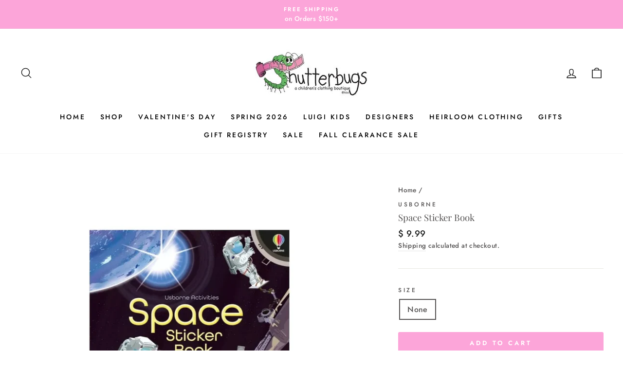

--- FILE ---
content_type: text/html; charset=utf-8
request_url: https://shutterbugsboutique.com/products/gifts-books-9781805070146harpercollins
body_size: 47594
content:
<!doctype html>
<html class="no-js" lang="en" dir="ltr">
<head><script> var fc_metafield_animify_settings = {"appstatus":"disable","heartrange":5,"mobile":"disabled","heartopacity":70,"frontpage":"disabled","heartcolor":0,"freeicon":"https:\/\/d1owz8ug8bf83z.cloudfront.net\/images\/animify\/icons\/1.svg","primaryicon":0,"objectsize":1,"speed":50,"effect":"free","multipleanimation":0,"freeElem":1,"primaryElem":1,"upwards":"disabled","disappear":"disabled","disappeartime":5}</script>
                                      <script>
                                        fc_metafield = fc_metafield_animify_settings;
                                      </script>
  <meta charset="utf-8">
  <meta http-equiv="X-UA-Compatible" content="IE=edge,chrome=1">
  <meta name="viewport" content="width=device-width,initial-scale=1">
  <meta name="theme-color" content="#fca5d9">
  <link rel="canonical" href="https://shutterbugsboutique.com/products/gifts-books-9781805070146harpercollins">
  <link rel="preconnect" href="https://cdn.shopify.com">
  <link rel="preconnect" href="https://fonts.shopifycdn.com">
  <link rel="dns-prefetch" href="https://productreviews.shopifycdn.com">
  <link rel="dns-prefetch" href="https://ajax.googleapis.com">
  <link rel="dns-prefetch" href="https://maps.googleapis.com">
  <link rel="dns-prefetch" href="https://maps.gstatic.com"><link rel="shortcut icon" href="//shutterbugsboutique.com/cdn/shop/files/admin-ajax_32x32.jpg?v=1613670755" type="image/png" /><title>Space Sticker Book
&ndash; Shutterbugs Boutique
</title>
<meta name="description" content="A lighthearted look at space travel, from the scientists at Mission Control to astronaut training, lift-off and life on the International Space Station. With over 250 stickers of astronauts, scientists, rovers, rockets and even whole galaxies to add to the colorful scenes. Children can add stars to the night sky, posit"><meta property="og:site_name" content="Shutterbugs Boutique">
  <meta property="og:url" content="https://shutterbugsboutique.com/products/gifts-books-9781805070146harpercollins">
  <meta property="og:title" content="Space Sticker Book">
  <meta property="og:type" content="product">
  <meta property="og:description" content="A lighthearted look at space travel, from the scientists at Mission Control to astronaut training, lift-off and life on the International Space Station. With over 250 stickers of astronauts, scientists, rovers, rockets and even whole galaxies to add to the colorful scenes. Children can add stars to the night sky, posit"><meta property="og:image" content="http://shutterbugsboutique.com/cdn/shop/files/GUEST_568d59ec-2529-4a95-b113-7759190439c3.webp?v=1709666810">
    <meta property="og:image:secure_url" content="https://shutterbugsboutique.com/cdn/shop/files/GUEST_568d59ec-2529-4a95-b113-7759190439c3.webp?v=1709666810">
    <meta property="og:image:width" content="875">
    <meta property="og:image:height" content="875"><meta name="twitter:site" content="@">
  <meta name="twitter:card" content="summary_large_image">
  <meta name="twitter:title" content="Space Sticker Book">
  <meta name="twitter:description" content="A lighthearted look at space travel, from the scientists at Mission Control to astronaut training, lift-off and life on the International Space Station. With over 250 stickers of astronauts, scientists, rovers, rockets and even whole galaxies to add to the colorful scenes. Children can add stars to the night sky, posit">
<style data-shopify>@font-face {
  font-family: "Playfair Display";
  font-weight: 400;
  font-style: normal;
  font-display: swap;
  src: url("//shutterbugsboutique.com/cdn/fonts/playfair_display/playfairdisplay_n4.9980f3e16959dc89137cc1369bfc3ae98af1deb9.woff2") format("woff2"),
       url("//shutterbugsboutique.com/cdn/fonts/playfair_display/playfairdisplay_n4.c562b7c8e5637886a811d2a017f9e023166064ee.woff") format("woff");
}

  @font-face {
  font-family: Jost;
  font-weight: 500;
  font-style: normal;
  font-display: swap;
  src: url("//shutterbugsboutique.com/cdn/fonts/jost/jost_n5.7c8497861ffd15f4e1284cd221f14658b0e95d61.woff2") format("woff2"),
       url("//shutterbugsboutique.com/cdn/fonts/jost/jost_n5.fb6a06896db583cc2df5ba1b30d9c04383119dd9.woff") format("woff");
}


  @font-face {
  font-family: Jost;
  font-weight: 600;
  font-style: normal;
  font-display: swap;
  src: url("//shutterbugsboutique.com/cdn/fonts/jost/jost_n6.ec1178db7a7515114a2d84e3dd680832b7af8b99.woff2") format("woff2"),
       url("//shutterbugsboutique.com/cdn/fonts/jost/jost_n6.b1178bb6bdd3979fef38e103a3816f6980aeaff9.woff") format("woff");
}

  @font-face {
  font-family: Jost;
  font-weight: 500;
  font-style: italic;
  font-display: swap;
  src: url("//shutterbugsboutique.com/cdn/fonts/jost/jost_i5.a6c7dbde35f2b89f8461eacda9350127566e5d51.woff2") format("woff2"),
       url("//shutterbugsboutique.com/cdn/fonts/jost/jost_i5.2b58baee736487eede6bcdb523ca85eea2418357.woff") format("woff");
}

  @font-face {
  font-family: Jost;
  font-weight: 600;
  font-style: italic;
  font-display: swap;
  src: url("//shutterbugsboutique.com/cdn/fonts/jost/jost_i6.9af7e5f39e3a108c08f24047a4276332d9d7b85e.woff2") format("woff2"),
       url("//shutterbugsboutique.com/cdn/fonts/jost/jost_i6.2bf310262638f998ed206777ce0b9a3b98b6fe92.woff") format("woff");
}

</style><link href="//shutterbugsboutique.com/cdn/shop/t/21/assets/theme.css?v=101122617791292414321737522517" rel="stylesheet" type="text/css" media="all" />
<style data-shopify>:root {
    --typeHeaderPrimary: "Playfair Display";
    --typeHeaderFallback: serif;
    --typeHeaderSize: 22px;
    --typeHeaderWeight: 400;
    --typeHeaderLineHeight: 1;
    --typeHeaderSpacing: 0.0em;

    --typeBasePrimary:Jost;
    --typeBaseFallback:sans-serif;
    --typeBaseSize: 16px;
    --typeBaseWeight: 500;
    --typeBaseSpacing: 0.025em;
    --typeBaseLineHeight: 1.6;

    --typeCollectionTitle: 17px;

    --iconWeight: 3px;
    --iconLinecaps: round;

    
      --buttonRadius: 3px;
    

    --colorGridOverlayOpacity: 0.1;
  }

  .placeholder-content {
    background-image: linear-gradient(100deg, #ffffff 40%, #f7f7f7 63%, #ffffff 79%);
  }</style><script>
    document.documentElement.className = document.documentElement.className.replace('no-js', 'js');

    window.theme = window.theme || {};
    theme.routes = {
      home: "/",
      cart: "/cart.js",
      cartPage: "/cart",
      cartAdd: "/cart/add.js",
      cartChange: "/cart/change.js"
    };
    theme.strings = {
      soldOut: "Sold Out",
      unavailable: "Unavailable",
      stockLabel: "Only [count] items in stock!",
      willNotShipUntil: "Will not ship until [date]",
      willBeInStockAfter: "Will be in stock after [date]",
      waitingForStock: "Inventory on the way",
      savePrice: "Save [saved_amount]",
      cartEmpty: "Your cart is currently empty.",
      cartTermsConfirmation: "You must agree with the terms and conditions of sales to check out",
      searchCollections: "Collections:",
      searchPages: "Pages:",
      searchArticles: "Articles:"
    };
    theme.settings = {
      dynamicVariantsEnable: true,
      dynamicVariantType: "button",
      cartType: "page",
      isCustomerTemplate: false,
      moneyFormat: "$ {{amount}}",
      saveType: "percent",
      recentlyViewedEnabled: false,
      productImageSize: "natural",
      productImageCover: false,
      predictiveSearch: true,
      predictiveSearchType: "product,article,page,collection",
      inventoryThreshold: 2,
      quickView: false,
      themeName: 'Impulse',
      themeVersion: "4.1.4"
    };
  </script>

  <script>window.performance && window.performance.mark && window.performance.mark('shopify.content_for_header.start');</script><meta id="shopify-digital-wallet" name="shopify-digital-wallet" content="/9998274/digital_wallets/dialog">
<meta name="shopify-checkout-api-token" content="c3acdfed110aab62aac25cc2b6ca2fae">
<meta id="in-context-paypal-metadata" data-shop-id="9998274" data-venmo-supported="false" data-environment="production" data-locale="en_US" data-paypal-v4="true" data-currency="USD">
<link rel="alternate" type="application/json+oembed" href="https://shutterbugsboutique.com/products/gifts-books-9781805070146harpercollins.oembed">
<script async="async" src="/checkouts/internal/preloads.js?locale=en-US"></script>
<link rel="preconnect" href="https://shop.app" crossorigin="anonymous">
<script async="async" src="https://shop.app/checkouts/internal/preloads.js?locale=en-US&shop_id=9998274" crossorigin="anonymous"></script>
<script id="apple-pay-shop-capabilities" type="application/json">{"shopId":9998274,"countryCode":"US","currencyCode":"USD","merchantCapabilities":["supports3DS"],"merchantId":"gid:\/\/shopify\/Shop\/9998274","merchantName":"Shutterbugs Boutique","requiredBillingContactFields":["postalAddress","email","phone"],"requiredShippingContactFields":["postalAddress","email","phone"],"shippingType":"shipping","supportedNetworks":["visa","masterCard","amex","discover","elo","jcb"],"total":{"type":"pending","label":"Shutterbugs Boutique","amount":"1.00"},"shopifyPaymentsEnabled":true,"supportsSubscriptions":true}</script>
<script id="shopify-features" type="application/json">{"accessToken":"c3acdfed110aab62aac25cc2b6ca2fae","betas":["rich-media-storefront-analytics"],"domain":"shutterbugsboutique.com","predictiveSearch":true,"shopId":9998274,"locale":"en"}</script>
<script>var Shopify = Shopify || {};
Shopify.shop = "shutterbugs-boutique.myshopify.com";
Shopify.locale = "en";
Shopify.currency = {"active":"USD","rate":"1.0"};
Shopify.country = "US";
Shopify.theme = {"name":" Impulse LC team","id":126140907623,"schema_name":"Impulse","schema_version":"4.1.4","theme_store_id":857,"role":"main"};
Shopify.theme.handle = "null";
Shopify.theme.style = {"id":null,"handle":null};
Shopify.cdnHost = "shutterbugsboutique.com/cdn";
Shopify.routes = Shopify.routes || {};
Shopify.routes.root = "/";</script>
<script type="module">!function(o){(o.Shopify=o.Shopify||{}).modules=!0}(window);</script>
<script>!function(o){function n(){var o=[];function n(){o.push(Array.prototype.slice.apply(arguments))}return n.q=o,n}var t=o.Shopify=o.Shopify||{};t.loadFeatures=n(),t.autoloadFeatures=n()}(window);</script>
<script>
  window.ShopifyPay = window.ShopifyPay || {};
  window.ShopifyPay.apiHost = "shop.app\/pay";
  window.ShopifyPay.redirectState = null;
</script>
<script id="shop-js-analytics" type="application/json">{"pageType":"product"}</script>
<script defer="defer" async type="module" src="//shutterbugsboutique.com/cdn/shopifycloud/shop-js/modules/v2/client.init-shop-cart-sync_C5BV16lS.en.esm.js"></script>
<script defer="defer" async type="module" src="//shutterbugsboutique.com/cdn/shopifycloud/shop-js/modules/v2/chunk.common_CygWptCX.esm.js"></script>
<script type="module">
  await import("//shutterbugsboutique.com/cdn/shopifycloud/shop-js/modules/v2/client.init-shop-cart-sync_C5BV16lS.en.esm.js");
await import("//shutterbugsboutique.com/cdn/shopifycloud/shop-js/modules/v2/chunk.common_CygWptCX.esm.js");

  window.Shopify.SignInWithShop?.initShopCartSync?.({"fedCMEnabled":true,"windoidEnabled":true});

</script>
<script>
  window.Shopify = window.Shopify || {};
  if (!window.Shopify.featureAssets) window.Shopify.featureAssets = {};
  window.Shopify.featureAssets['shop-js'] = {"shop-cart-sync":["modules/v2/client.shop-cart-sync_ZFArdW7E.en.esm.js","modules/v2/chunk.common_CygWptCX.esm.js"],"init-fed-cm":["modules/v2/client.init-fed-cm_CmiC4vf6.en.esm.js","modules/v2/chunk.common_CygWptCX.esm.js"],"shop-button":["modules/v2/client.shop-button_tlx5R9nI.en.esm.js","modules/v2/chunk.common_CygWptCX.esm.js"],"shop-cash-offers":["modules/v2/client.shop-cash-offers_DOA2yAJr.en.esm.js","modules/v2/chunk.common_CygWptCX.esm.js","modules/v2/chunk.modal_D71HUcav.esm.js"],"init-windoid":["modules/v2/client.init-windoid_sURxWdc1.en.esm.js","modules/v2/chunk.common_CygWptCX.esm.js"],"shop-toast-manager":["modules/v2/client.shop-toast-manager_ClPi3nE9.en.esm.js","modules/v2/chunk.common_CygWptCX.esm.js"],"init-shop-email-lookup-coordinator":["modules/v2/client.init-shop-email-lookup-coordinator_B8hsDcYM.en.esm.js","modules/v2/chunk.common_CygWptCX.esm.js"],"init-shop-cart-sync":["modules/v2/client.init-shop-cart-sync_C5BV16lS.en.esm.js","modules/v2/chunk.common_CygWptCX.esm.js"],"avatar":["modules/v2/client.avatar_BTnouDA3.en.esm.js"],"pay-button":["modules/v2/client.pay-button_FdsNuTd3.en.esm.js","modules/v2/chunk.common_CygWptCX.esm.js"],"init-customer-accounts":["modules/v2/client.init-customer-accounts_DxDtT_ad.en.esm.js","modules/v2/client.shop-login-button_C5VAVYt1.en.esm.js","modules/v2/chunk.common_CygWptCX.esm.js","modules/v2/chunk.modal_D71HUcav.esm.js"],"init-shop-for-new-customer-accounts":["modules/v2/client.init-shop-for-new-customer-accounts_ChsxoAhi.en.esm.js","modules/v2/client.shop-login-button_C5VAVYt1.en.esm.js","modules/v2/chunk.common_CygWptCX.esm.js","modules/v2/chunk.modal_D71HUcav.esm.js"],"shop-login-button":["modules/v2/client.shop-login-button_C5VAVYt1.en.esm.js","modules/v2/chunk.common_CygWptCX.esm.js","modules/v2/chunk.modal_D71HUcav.esm.js"],"init-customer-accounts-sign-up":["modules/v2/client.init-customer-accounts-sign-up_CPSyQ0Tj.en.esm.js","modules/v2/client.shop-login-button_C5VAVYt1.en.esm.js","modules/v2/chunk.common_CygWptCX.esm.js","modules/v2/chunk.modal_D71HUcav.esm.js"],"shop-follow-button":["modules/v2/client.shop-follow-button_Cva4Ekp9.en.esm.js","modules/v2/chunk.common_CygWptCX.esm.js","modules/v2/chunk.modal_D71HUcav.esm.js"],"checkout-modal":["modules/v2/client.checkout-modal_BPM8l0SH.en.esm.js","modules/v2/chunk.common_CygWptCX.esm.js","modules/v2/chunk.modal_D71HUcav.esm.js"],"lead-capture":["modules/v2/client.lead-capture_Bi8yE_yS.en.esm.js","modules/v2/chunk.common_CygWptCX.esm.js","modules/v2/chunk.modal_D71HUcav.esm.js"],"shop-login":["modules/v2/client.shop-login_D6lNrXab.en.esm.js","modules/v2/chunk.common_CygWptCX.esm.js","modules/v2/chunk.modal_D71HUcav.esm.js"],"payment-terms":["modules/v2/client.payment-terms_CZxnsJam.en.esm.js","modules/v2/chunk.common_CygWptCX.esm.js","modules/v2/chunk.modal_D71HUcav.esm.js"]};
</script>
<script>(function() {
  var isLoaded = false;
  function asyncLoad() {
    if (isLoaded) return;
    isLoaded = true;
    var urls = ["https:\/\/load.csell.co\/assets\/js\/cross-sell.js?shop=shutterbugs-boutique.myshopify.com","https:\/\/load.csell.co\/assets\/v2\/js\/core\/xsell.js?shop=shutterbugs-boutique.myshopify.com","https:\/\/d1owz8ug8bf83z.cloudfront.net\/shopify-apps\/\/js\/animify\/flyinghearts.js?shop=shutterbugs-boutique.myshopify.com","https:\/\/gift-reggie.eshopadmin.com\/static\/js\/agglomeration.js?shop=shutterbugs-boutique.myshopify.com","https:\/\/productoptions.w3apps.co\/js\/options.js?shop=shutterbugs-boutique.myshopify.com","\/\/cool-image-magnifier.product-image-zoom.com\/js\/core\/main.min.js?timestamp=1725340357\u0026shop=shutterbugs-boutique.myshopify.com","https:\/\/cdn.hextom.com\/js\/freeshippingbar.js?shop=shutterbugs-boutique.myshopify.com"];
    for (var i = 0; i < urls.length; i++) {
      var s = document.createElement('script');
      s.type = 'text/javascript';
      s.async = true;
      s.src = urls[i];
      var x = document.getElementsByTagName('script')[0];
      x.parentNode.insertBefore(s, x);
    }
  };
  if(window.attachEvent) {
    window.attachEvent('onload', asyncLoad);
  } else {
    window.addEventListener('load', asyncLoad, false);
  }
})();</script>
<script id="__st">var __st={"a":9998274,"offset":-18000,"reqid":"775a0cbf-0729-436e-b59a-55701a0d9375-1768791070","pageurl":"shutterbugsboutique.com\/products\/gifts-books-9781805070146harpercollins","u":"7ede121228e2","p":"product","rtyp":"product","rid":6904888229991};</script>
<script>window.ShopifyPaypalV4VisibilityTracking = true;</script>
<script id="captcha-bootstrap">!function(){'use strict';const t='contact',e='account',n='new_comment',o=[[t,t],['blogs',n],['comments',n],[t,'customer']],c=[[e,'customer_login'],[e,'guest_login'],[e,'recover_customer_password'],[e,'create_customer']],r=t=>t.map((([t,e])=>`form[action*='/${t}']:not([data-nocaptcha='true']) input[name='form_type'][value='${e}']`)).join(','),a=t=>()=>t?[...document.querySelectorAll(t)].map((t=>t.form)):[];function s(){const t=[...o],e=r(t);return a(e)}const i='password',u='form_key',d=['recaptcha-v3-token','g-recaptcha-response','h-captcha-response',i],f=()=>{try{return window.sessionStorage}catch{return}},m='__shopify_v',_=t=>t.elements[u];function p(t,e,n=!1){try{const o=window.sessionStorage,c=JSON.parse(o.getItem(e)),{data:r}=function(t){const{data:e,action:n}=t;return t[m]||n?{data:e,action:n}:{data:t,action:n}}(c);for(const[e,n]of Object.entries(r))t.elements[e]&&(t.elements[e].value=n);n&&o.removeItem(e)}catch(o){console.error('form repopulation failed',{error:o})}}const l='form_type',E='cptcha';function T(t){t.dataset[E]=!0}const w=window,h=w.document,L='Shopify',v='ce_forms',y='captcha';let A=!1;((t,e)=>{const n=(g='f06e6c50-85a8-45c8-87d0-21a2b65856fe',I='https://cdn.shopify.com/shopifycloud/storefront-forms-hcaptcha/ce_storefront_forms_captcha_hcaptcha.v1.5.2.iife.js',D={infoText:'Protected by hCaptcha',privacyText:'Privacy',termsText:'Terms'},(t,e,n)=>{const o=w[L][v],c=o.bindForm;if(c)return c(t,g,e,D).then(n);var r;o.q.push([[t,g,e,D],n]),r=I,A||(h.body.append(Object.assign(h.createElement('script'),{id:'captcha-provider',async:!0,src:r})),A=!0)});var g,I,D;w[L]=w[L]||{},w[L][v]=w[L][v]||{},w[L][v].q=[],w[L][y]=w[L][y]||{},w[L][y].protect=function(t,e){n(t,void 0,e),T(t)},Object.freeze(w[L][y]),function(t,e,n,w,h,L){const[v,y,A,g]=function(t,e,n){const i=e?o:[],u=t?c:[],d=[...i,...u],f=r(d),m=r(i),_=r(d.filter((([t,e])=>n.includes(e))));return[a(f),a(m),a(_),s()]}(w,h,L),I=t=>{const e=t.target;return e instanceof HTMLFormElement?e:e&&e.form},D=t=>v().includes(t);t.addEventListener('submit',(t=>{const e=I(t);if(!e)return;const n=D(e)&&!e.dataset.hcaptchaBound&&!e.dataset.recaptchaBound,o=_(e),c=g().includes(e)&&(!o||!o.value);(n||c)&&t.preventDefault(),c&&!n&&(function(t){try{if(!f())return;!function(t){const e=f();if(!e)return;const n=_(t);if(!n)return;const o=n.value;o&&e.removeItem(o)}(t);const e=Array.from(Array(32),(()=>Math.random().toString(36)[2])).join('');!function(t,e){_(t)||t.append(Object.assign(document.createElement('input'),{type:'hidden',name:u})),t.elements[u].value=e}(t,e),function(t,e){const n=f();if(!n)return;const o=[...t.querySelectorAll(`input[type='${i}']`)].map((({name:t})=>t)),c=[...d,...o],r={};for(const[a,s]of new FormData(t).entries())c.includes(a)||(r[a]=s);n.setItem(e,JSON.stringify({[m]:1,action:t.action,data:r}))}(t,e)}catch(e){console.error('failed to persist form',e)}}(e),e.submit())}));const S=(t,e)=>{t&&!t.dataset[E]&&(n(t,e.some((e=>e===t))),T(t))};for(const o of['focusin','change'])t.addEventListener(o,(t=>{const e=I(t);D(e)&&S(e,y())}));const B=e.get('form_key'),M=e.get(l),P=B&&M;t.addEventListener('DOMContentLoaded',(()=>{const t=y();if(P)for(const e of t)e.elements[l].value===M&&p(e,B);[...new Set([...A(),...v().filter((t=>'true'===t.dataset.shopifyCaptcha))])].forEach((e=>S(e,t)))}))}(h,new URLSearchParams(w.location.search),n,t,e,['guest_login'])})(!0,!0)}();</script>
<script integrity="sha256-4kQ18oKyAcykRKYeNunJcIwy7WH5gtpwJnB7kiuLZ1E=" data-source-attribution="shopify.loadfeatures" defer="defer" src="//shutterbugsboutique.com/cdn/shopifycloud/storefront/assets/storefront/load_feature-a0a9edcb.js" crossorigin="anonymous"></script>
<script crossorigin="anonymous" defer="defer" src="//shutterbugsboutique.com/cdn/shopifycloud/storefront/assets/shopify_pay/storefront-65b4c6d7.js?v=20250812"></script>
<script data-source-attribution="shopify.dynamic_checkout.dynamic.init">var Shopify=Shopify||{};Shopify.PaymentButton=Shopify.PaymentButton||{isStorefrontPortableWallets:!0,init:function(){window.Shopify.PaymentButton.init=function(){};var t=document.createElement("script");t.src="https://shutterbugsboutique.com/cdn/shopifycloud/portable-wallets/latest/portable-wallets.en.js",t.type="module",document.head.appendChild(t)}};
</script>
<script data-source-attribution="shopify.dynamic_checkout.buyer_consent">
  function portableWalletsHideBuyerConsent(e){var t=document.getElementById("shopify-buyer-consent"),n=document.getElementById("shopify-subscription-policy-button");t&&n&&(t.classList.add("hidden"),t.setAttribute("aria-hidden","true"),n.removeEventListener("click",e))}function portableWalletsShowBuyerConsent(e){var t=document.getElementById("shopify-buyer-consent"),n=document.getElementById("shopify-subscription-policy-button");t&&n&&(t.classList.remove("hidden"),t.removeAttribute("aria-hidden"),n.addEventListener("click",e))}window.Shopify?.PaymentButton&&(window.Shopify.PaymentButton.hideBuyerConsent=portableWalletsHideBuyerConsent,window.Shopify.PaymentButton.showBuyerConsent=portableWalletsShowBuyerConsent);
</script>
<script data-source-attribution="shopify.dynamic_checkout.cart.bootstrap">document.addEventListener("DOMContentLoaded",(function(){function t(){return document.querySelector("shopify-accelerated-checkout-cart, shopify-accelerated-checkout")}if(t())Shopify.PaymentButton.init();else{new MutationObserver((function(e,n){t()&&(Shopify.PaymentButton.init(),n.disconnect())})).observe(document.body,{childList:!0,subtree:!0})}}));
</script>
<link id="shopify-accelerated-checkout-styles" rel="stylesheet" media="screen" href="https://shutterbugsboutique.com/cdn/shopifycloud/portable-wallets/latest/accelerated-checkout-backwards-compat.css" crossorigin="anonymous">
<style id="shopify-accelerated-checkout-cart">
        #shopify-buyer-consent {
  margin-top: 1em;
  display: inline-block;
  width: 100%;
}

#shopify-buyer-consent.hidden {
  display: none;
}

#shopify-subscription-policy-button {
  background: none;
  border: none;
  padding: 0;
  text-decoration: underline;
  font-size: inherit;
  cursor: pointer;
}

#shopify-subscription-policy-button::before {
  box-shadow: none;
}

      </style>

<script>window.performance && window.performance.mark && window.performance.mark('shopify.content_for_header.end');</script>

  <script src="//shutterbugsboutique.com/cdn/shop/t/21/assets/vendor-scripts-v9.js" defer="defer"></script><script src="//shutterbugsboutique.com/cdn/shop/t/21/assets/theme.min.js?v=60451137851990189171724900787" defer="defer"></script><div id="shopify-section-filter-menu-settings" class="shopify-section"><style type="text/css">
/*  Filter Menu Color and Image Section CSS */</style>
<link href="//shutterbugsboutique.com/cdn/shop/t/21/assets/filter-menu.scss.css?v=179010317840127065961767456126" rel="stylesheet" type="text/css" media="all" />
<script src="//shutterbugsboutique.com/cdn/shop/t/21/assets/filter-menu.js?v=94743724771088022051724900787" type="text/javascript"></script>





</div>



  <style rel='text/css'>.options-hidden{display:none!important} .product-options-checkbox, .product-options-radiobutton{min-height:auto !important}</style>
  <script type='text/javascript' src="//shutterbugsboutique.com/cdn/shopifycloud/storefront/assets/themes_support/api.jquery-7ab1a3a4.js" defer='defer'></script>

























<link href="//shutterbugsboutique.com/cdn/shop/t/21/assets/w3-customizer-styles.css?v=157380086666928862211724900787" rel="stylesheet" type="text/css" media="all" />




<script src="//shutterbugsboutique.com/cdn/shop/t/21/assets/w3-customizer-scripts.js?v=158572317654005488221724900787" type="text/javascript"></script>


<!-- BEGIN app block: shopify://apps/minmaxify-order-limits/blocks/app-embed-block/3acfba32-89f3-4377-ae20-cbb9abc48475 --><script type="text/javascript" src="https://limits.minmaxify.com/shutterbugs-boutique.myshopify.com?v=139a&r=20251223154237"></script>

<!-- END app block --><!-- BEGIN app block: shopify://apps/sa-request-a-quote/blocks/app-embed-block/56d84fcb-37c7-4592-bb51-641b7ec5eef0 -->


<script type="text/javascript">
    var config = {"settings":{"app_url":"https:\/\/quote.samita.io","shop_url":"shutterbugs-boutique.myshopify.com","domain":"shutterbugsboutique.com","plan":"PREMIUM","version":1,"app_id":"1534793","new_frontend":1,"new_setting":1,"front_shop_url":"shutterbugsboutique.com","search_template_created":"false","collection_enable":0,"product_enable":1,"rfq_page":"request-for-quote","rfq_history":"quotes-history","lang_translations":[],"lang_translationsFormbuilder":[],"selector":{"productForm":[".home-product form[action*=\"\/cart\/add\"]",".shop-product form[action*=\"\/cart\/add\"]","#shopify-section-featured-product form[action*=\"\/cart\/add\"]","form.apb-product-form",".product-form__buy-buttons form[action*=\"\/cart\/add\"]","product-form form[action*=\"\/cart\/add\"]",".product-form form[action*=\"\/cart\/add\"]",".product-page form[action*=\"\/cart\/add\"]",".product-add form[action*=\"\/cart\/add\"]","[id*=\"ProductSection--\"] form[action*=\"\/cart\/add\"]","form#add-to-cart-form","form.sf-cart__form","form.productForm","form.product-form","form.product-single__form","form.shopify-product-form:not(#product-form-installment)","form.atc-form","form.atc-form-mobile","form[action*=\"\/cart\/add\"]:not([hidden]):not(#product-form-installment)"],"addtocart_selector":"#shopify_add_to_cart,.product-form .btn-cart,.js-product-button-add-to-cart,.shopify-product-form .btn-addtocart,#product-add-to-cart,.shopify-product-form .add_to_cart,.product-details__add-to-cart-button,.shopify-product-form .product-submit,.product-form__cart-buttons,.shopify-product-form input[type=\"submit\"],.js-product-form button[type=\"submit\"],form.product-purchase-form button[type=\"submit\"],#addToCart,#AddToCart,[data-btn-type=\"add-to-cart\"],.default-cart-button__button,.shopify-product-form button[data-add-to-cart],form[data-product-form] .add-to-cart-btn,.product__submit__add,.product-form .add-to-cart-button,.product-form__cart-submit,.shopify-product-form button[data-product-add],#AddToCart--product-template,.product-buy-buttons--cta,.product-form__add-btn,form[data-type=\"add-to-cart-form\"] .product__add-to-cart,.productForm .productForm-submit,.ProductForm__AddToCart,.shopify-product-form .btn--add-to-cart,.ajax-product-form button[data-add-to-cart],.shopify-product-form .product__submit__add,form[data-product-form] .add-to-cart,.product-form .product__submit__add,.shopify-product-form button[type=\"submit\"][data-add-button],.product-form .product-form__add-button,.product-form__submit,.product-single__form .add-to-cart,form#AddToCartForm button#AddToCart,form.shopify-product-form button.add-to-cart,form[action*=\"\/cart\/add\"] [name=\"add\"],form[action*=\"\/cart\/add\"] button#AddToCartDesk, form[data-product-form] button[data-product-add], .product-form--atc-button[data-product-atc], .globo-validationForm, button.single_add_to_cart_button, input#AddToCart-product-template, button[data-action=\"add-to-cart\"], .product-details-wrapper .add-to-cart input, form.product-menu-form .product-menu-button[data-product-menu-button-atc], .product-add input#AddToCart, #product-content #add-to-cart #addToCart, .product-form-submit-wrap .add-to-cart-button, .productForm-block .productForm-submit, .btn-wrapper-c .add, .product-submit input.add-to-cart, .form-element-quantity-submit .form-element-submit-button, .quantity-submit-row__submit input, form#AddToCartForm .product-add input#addToCart, .product__form .product__add-to-cart, #product-description form .product-add .add, .product-add input.button.product-add-available, .globo__validation-default, #product-area .product-details-wrapper .options .selector-wrapper .submit,.product_type_simple add_to_cart_button,.pr_atc,.js-product-button-add-to-cart,.product-cta,.tt-btn-addtocart,.product-card-interaction,.product-item__quick-form,.product--quick-add,.btn--quick[data-add-to-cart],.product-card-btn__btn,.productitem--action-atc,.quick-add-btn,.quick-add-button,.product-item__quick-add-button,add-to-cart,.cartButton,.product_after_shop_loop_buttons,.quick-buy-product-form .pb-button-shadow,.product-form__submit,.quick-add__submit,.product__submit__add,form #AddToCart-product-template, form #AddToCart, form #addToCart-product-template, form .product__add-to-cart-button, form .product-form__cart-submit, form .add-to-cart, form .cart-functions \u003e button, form .productitem--action-atc, form .product-form--atc-button, form .product-menu-button-atc, form .product__add-to-cart, form .add-to-cart-button, form #addToCart, form .product-detail__form__action \u003e button, form .product-form-submit-wrap \u003e input, form .product-form input[type=\"submit\"], form input.submit, form .add_to_cart, form .product-item-quick-shop, form #add-to-cart, form .productForm-submit, form .add-to-cart-btn, form .product-single__add-btn, form .quick-add--add-button, form .product-page--add-to-cart, form .addToCart, form .product-form .form-actions, form .button.add, form button#add, form .addtocart, form .AddtoCart, form .product-add input.add, form button#purchase, form[action*=\"\/cart\/add\"] button[type=\"submit\"], form .product__form button[type=\"submit\"], form #AddToCart--product-template","addToCartTextElement":"[data-add-to-cart-text], [data-button-text], .button-text, *:not(.icon):not(.spinner):not(.no-js):not(.spinner-inner-1):not(.spinner-inner-2):not(.spinner-inner-3)","collectionProductForm":".spf-product__form, form[action*=\"\/cart\/add\"]","collectionAddToCartSelector":".collectionPreorderAddToCartBtn, [type=\"submit\"]:not(.quick-add__submit), [name=\"add\"]:not(.quick-add__submit), .add-to-cart-btn, .pt-btn-addtocart, .js-add-to-cart, .tt-btn-addtocart, .spf-product__form-btn-addtocart, .ProductForm__AddToCart, button.gt_button.gt_product-button--add-to-cart, .button--addToCart","productCollectionItem":".grid__item, .product-item, .card \u003e .card__content .card__information,.collection-product-card,.sf__pcard,.product-item__content,.products .product-col,.pr_list_item,.pr_grid_item,.product-wrap,.tt-layout-product-item .tt-product,.products-grid .grid-item,.product-grid .indiv-product, .product-list [data-product-item],.product-list .product-block,.collection-products .collection-product,.collection__grid-loop .product-index,.product-thumbnail[data-product-thumbnail],.filters-results .product-list .card,.product-loop .product-index,#main-collection-product-grid .product-index,.collection-container .product,.featured-collection .product,.collection__grid-item,.collection-product,[data-product-grid-item],.product-grid-item.product-grid-item--featured,.collection__products .product-grid-item, .collection-alternating-product,.product-list-item, .collection-product-grid [class*=\"column\"],.collection-filters .product-grid-item, .featured-collection__content .featured-collection__item,.collection-grid .grid-item.grid-product,#CollectionProductGrid .collection-list li,.collection__products .product-item,.collection__products .product-item,#main-collection-product-grid .product-loop__item,.product-loop .product-loop__item, .products #ajaxSection c:not(.card-price),#main-collection-products .product,.grid.gap-theme \u003e li,.mainCollectionProductGrid .grid .block-product,.collection-grid-main .items-start \u003e .block, .s-collection__products .c-product-item,.products-grid .product,[data-section-type=\"collection\"] .group.block,.blocklayout .block.product,.sf__pcard,.product-grid .product-block,.product-list .product-block .product-block__inner, .collection.grid .product-item .product-item__wrapper,.collection--body--grid .product--root,.o-layout__item .product-card,.productgrid--items .productgrid--item .productitem,.box__collection,.collection-page__product,.collection-grid__row .product-block .product-block__inner,.ProductList .Grid__Cell .ProductItem .ProductItem__Wrapper,.items .item .item__inner,.grid-flex .product-block,.product-loop .product,.collection__products .product-tile,.product-list .product-item, .product-grid .grid-item .grid-item__content,.collection .product-item, .collection__grid .product-card .product-card-info,.collection-list .block,.collection__products .product-item,.product--root[data-product-view=grid],.grid__wrapper .product-loop__item,.collection__list-item, #CollectionSection .grid-uniform .grid-item, #shopify-section-collection-template .product-item, .collections__products .featured-collections__item, .collection-grid-section:not(.shopify-section),.spf-product-card,.product-grid-item,.productitem, .type-product-grid-item, .product-details, .featured-product-content","productCollectionHref":"h3[data-href*=\"\/products\/\"], div[data-href*=\"\/products\/\"], a.product-block__link[href*=\"\/products\/\"], a.indiv-product__link[href*=\"\/products\/\"], a.thumbnail__link[href*=\"\/products\/\"], a.product-item__link[href*=\"\/products\/\"], a.product-card__link[href*=\"\/products\/\"], a.product-card-link[href*=\"\/products\/\"], a.product-block__image__link[href*=\"\/products\/\"], a.stretched-link[href*=\"\/products\/\"], a.grid-product__link[href*=\"\/products\/\"], a.product-grid-item--link[href*=\"\/products\/\"], a.product-link[href*=\"\/products\/\"], a.product__link[href*=\"\/products\/\"], a.full-unstyled-link[href*=\"\/products\/\"], a.grid-item__link[href*=\"\/products\/\"], a.grid-product__link[href*=\"\/products\/\"], a[data-product-page-link][href*=\"\/products\/\"], a[href*=\"\/products\/\"]:not(.logo-bar__link,.ButtonGroup__Item.Button,.menu-promotion__link,.site-nav__link,.mobile-nav__link,.hero__sidebyside-image-link,.announcement-link,.breadcrumbs-list__link,.single-level-link,.d-none,.icon-twitter,.icon-facebook,.icon-pinterest,#btn,.list-menu__item.link.link--tex,.btnProductQuickview,.index-banner-slides-each,.global-banner-switch,.sub-nav-item-link,.announcement-bar__link)","quickViewSelector":".productitem--actions, a.quickview-icon.quickview, .qv-icon, .previewer-button, .sca-qv-button, .product-item__action-button[data-action=\"open-modal\"], .boost-pfs-quickview-btn, .collection-product[data-action=\"show-product\"], button.product-item__quick-shop-button, .product-item__quick-shop-button-wrapper, .open-quick-view, .product-item__action-button[data-action=\"open-modal\"], .tt-btn-quickview, .product-item-quick-shop .available, .quickshop-trigger, .productitem--action-trigger:not(.productitem--action-atc), .quick-product__btn, .thumbnail, .quick_shop, a.sca-qv-button, .overlay, .quick-view, .open-quick-view, [data-product-card-link], a[rel=\"quick-view\"], a.quick-buy, div.quickview-button \u003e a, .block-inner a.more-info, .quick-shop-modal-trigger, a.quick-view-btn, a.spo-quick-view, div.quickView-button, a.product__label--quick-shop, span.trigger-quick-view, a.act-quickview-button, a.product-modal, [data-quickshop-full], [data-quickshop-slim], [data-quickshop-trigger], .quick_view_btn, .js-quickview-trigger, [id*=\"quick-add-template\"], .js-quickbuy-button","quickViewProductForm":"form[action*=\"\/cart\/add\"], .qv-form, .qview-form, .description-wrapper_content, .wx-product-wrapper, #sca-qv-add-item-form, .product-form, #boost-pfs-quickview-cart-form, .product.preview .shopify-product-form, .product-details__form, .gfqv-product-form, #ModalquickView form#modal_quick_view, .quick_view_form, .product_form, .quick-buy__product-form, .quick-shop-modal form[action*=\"\/cart\/add\"], #quick-shop-modal form[action*=\"\/cart\/add\"], .white-popup.quick-view form[action*=\"\/cart\/add\"], .quick-view form[action*=\"\/cart\/add\"], [id*=\"QuickShopModal-\"] form[action*=\"\/cart\/add\"], .quick-shop.active form[action*=\"\/cart\/add\"], .quick-view-panel form[action*=\"\/cart\/add\"], .content.product.preview form[action*=\"\/cart\/add\"], .quickView-wrap form[action*=\"\/cart\/add\"], .quick-modal form[action*=\"\/cart\/add\"], #colorbox form[action*=\"\/cart\/add\"], .product-quick-view form[action*=\"\/cart\/add\"], .quickform, .modal--quickshop-full, .modal--quickshop form[action*=\"\/cart\/add\"], .quick-shop-form, .fancybox-inner form[action*=\"\/cart\/add\"], #quick-view-modal form[action*=\"\/cart\/add\"], [data-product-modal] form[action*=\"\/cart\/add\"], .modal--quick-shop.modal--is-active form[action*=\"\/cart\/add\"]","searchResultSelector":".predictive-search, .search__results__products, .search-bar__results, .predictive-search-results, #PredictiveResults, .search-results-panel, .search-flydown--results, .header-search-results-wrapper, .main_search__popup","searchResultItemSelector":".predictive-search__list-item, .predictive-search__results-list li, ul li, .product-item, .search-bar__results-products .mini-product, .search__product-loop li, .grid-item, .grid-product, .search--result-group .row, .search-flydown--product, .predictive-search-group .grid, .main-search-result, .search-result","price_selector":".price.product__price, .sf__pcard-price,.shopify-Price-amount,#price_ppr,.product-page-info__price,.tt-price,.price-box,.product__price-container,.product-meta__price-list-container,.product-item-meta__price-list-container,.collection-product-price,.product__grid__price,.product-grid-item__price,.product-price--wrapper,.price__current,.product-loop-element__price,.product-block__price,[class*=\"product-card-price\"],.ProductMeta__PriceList,.ProductItem__PriceList,.product-detail__price,.price_wrapper,.product__price__wrap,[data-price-wrapper],.product-item__price-list,.product-single__prices,.product-block--price,.product-page--pricing,.current-price,.product-prices,.product-card-prices,.product-price-block,product-price-root,.product--price-container,.product-form__prices,.product-loop__price,.card-price,.product-price-container,.product_after_shop_loop_price,.main-product__price,.product-block-price,span[data-product-price],.block-price,product-price,.price-wrapper,.price__container,#ProductPrice-product-template,#ProductPrice,.product-price,.product__price—reg,#productPrice-product-template,.product__current-price,.product-thumb-caption-price-current,.product-item-caption-price-current,.grid-product__price,.product__price,span.price:not(.mini-cart__content .price),span.product-price,.productitem--price,.product-pricing,span.money,.product-item__price,.product-list-item-price,p.price,div.price,.product-meta__prices,div.product-price,span#price,.price.money,h3.price,a.price,.price-area,.product-item-price,.pricearea,.collectionGrid .collectionBlock-info \u003e p,#ComparePrice,.product--price-wrapper,.product-page--price-wrapper,.color--shop-accent.font-size--s.t--meta.f--main,.ComparePrice,.ProductPrice,.prodThumb .title span:last-child,.product-single__price-product-template,.product-info-price,.price-money,.prod-price,#price-field,.product-grid--price,.prices,.pricing,#product-price,.money-styling,.compare-at-price,.product-item--price,.card__price,.product-card__price,.product-price__price,.product-item__price-wrapper,.product-single__price,.grid-product__price-wrap,a.grid-link p.grid-link__meta,dl.price,.mini-product__price,.predictive-search__price","buynow_selector":".shopify-payment-button","quantity_selector":"[name=\"quantity\"], input.quantity, [name=\"qty\"]","variantSelector":".product-form__variants, .ga-product_variant_select, select[name=\"id\"], input[name=\"id\"], .qview-variants \u003e select, select[name=\"id[]\"], input[name=\"grfqId\"], select[name=\"idGlobo\"]","variantActivator":".product-form__chip-wrapper, .product__swatches [data-swatch-option], .swatch__container .swatch__option, .gf_swatches .gf_swatch, .product-form__controls-group-options select, ul.clickyboxes li, .pf-variant-select, ul.swatches-select li, .product-options__value, .form-check-swatch, button.btn.swatch select.product__variant, .pf-container a, button.variant.option, ul.js-product__variant--container li, .variant-input, .product-variant \u003e ul \u003e li  ,.input--dropdown, .HorizontalList \u003e li, .product-single__swatch__item, .globo-swatch-list ul.value \u003e .select-option, .form-swatch-item, .selector-wrapper select, select.pf-input, ul.swatches-select \u003e li.nt-swatch.swatch_pr_item, ul.gfqv-swatch-values \u003e li, .lh-swatch-select, .swatch-image, .variant-image-swatch, #option-size, .selector-wrapper .replaced, .regular-select-content \u003e .regular-select-item, .radios--input, ul.swatch-view \u003e li \u003e .swatch-selector ,.single-option-selector, .swatch-element input, [data-product-option], .single-option-selector__radio, [data-index^=\"option\"], .SizeSwatchList input, .swatch-panda input[type=radio], .swatch input, .swatch-element input[type=radio], select[id*=\"product-select-\"], select[id|=\"product-select-option\"], [id|=\"productSelect-product\"], [id|=\"ProductSelect-option\"],select[id|=\"product-variants-option\"],select[id|=\"sca-qv-product-selected-option\"],select[id*=\"product-variants-\"],select[id|=\"product-selectors-option\"],select[id|=\"variant-listbox-option\"],select[id|=\"id-option\"],select[id|=\"SingleOptionSelector\"], .variant-input-wrap input, [data-action=\"select-value\"], .product-swatch-list li, .product-form__input input","checkout_btn":"input[type=\"submit\"][name=\"checkout\"], button[type=\"submit\"][name=\"checkout\"], button[type=\"button\"][name=\"checkout\"]","quoteCounter":".quotecounter .bigquotecounter, .cart-icon .quotecount, cart-icon .count, [id=\"quoteCount\"], .quoteCount, .g-quote-item span.g-badge, .medium-up--hide.small--one-half .site-header__cart span.quotecount","positionButton":".g-atc","positionCollectionButton":".g-collection-atc","positionQuickviewButton":".g-quickview-atc","positionFeatureButton":".g-feature-atc","positionSearchButton":".g-feature-atc","positionLoginButton":".g-login-btn","theme_name":"Impulse","theme_store_id":857},"classes":{"rfqButton":"rfq-btn","rfqCollectionButton":"rfq-collection-btn","rfqCartButton":"rfq-btn-cart","rfqLoginButton":"grfq-login-to-see-price-btn","rfqTheme":"rfq-theme","rfqHidden":"rfq-hidden","rfqHidePrice":"GRFQHidePrice","rfqHideAtcBtn":"GRFQHideAddToCartButton","rfqHideBuynowBtn":"GRFQHideBuyNowButton","rfqCollectionContent":"rfq-collection-content","rfqCollectionLoaded":"rfq-collection-loaded","rfqCollectionItem":"rfq-collection-item","rfqCollectionVariantSelector":"rfq-variant-id","rfqSingleProductForm":"rfq-product-form","rfqCollectionProductForm":"rfq-collection-form","rfqFeatureProductForm":"rfq-feature-form","rfqQuickviewProductForm":"rfq-quickview-form","rfqCollectionActivator":"rfq-variant-selector"},"useLocalStorage":false,"translation_default":{"addProductGroup":"Create sectioned quote","addProductToGroup":"Add products to group","add":"ADD","searchToAddProduct":"Search to add product","clearGroup":"Clear group","duplicateItem":"Duplicate item","groupEmpty":"This group is currently empty product","note":"Note","whisedPrice":"Wished price","button":"Request An Invoice","popupsuccess":"The product %s is added to your invoice.","popupproductselection":"Products selection","popupreviewinformation":"Review information","popupcontactinformation":"Contact information","popupcontinue":"Continue Shopping","popupviewquote":"View Invoice","popupnextstep":"Next step","popuppreviousstep":"Previous step","productsubheading":"Enter your quote quantity for each variant","popupcontactinformationheading":"Contact information","popupcontactinformationsubheading":"In order to reach out to you we would like to know a bit more about you.","popupback":"Back","popupupdate":"Update","popupproducts":"Products","popupproductssubheading":"The following products will be added to your invoice request","popupthankyou":"Thank you","toast_message":"Product added to invoice","pageempty":"Your invoice is currently empty.","pagebutton":"Submit Request","pagesubmitting":"Submitting Request","pagesuccess":"Thank you for submitting a request a invoice!","pagecontinueshopping":"Continue Shopping","pageimage":null,"pageproduct":"Product","pagevendor":"Vendor","pagesku":"SKU","pageoption":"Option","pagequantity":"Quantity","pageprice":"Price","pagetotal":"Total","formrequest":"Form request","pagesubtotal":"Subtotal","pageremove":"Remove","error_messages":{"required":"Please fill in this field","invalid_name":"Invalid name","invalid_email":"Invalid email","invalid_phone":"Invalid phone","file_size_limit":"File size exceed limit","file_not_allowed":"File extension is not allowed","required_captcha":"Please verify captcha","element_optional":"Optional"},"historylogin":"You have to {login|login} to use invoice history feature.","historyempty":"You haven't placed any invoice yet.","historyaccount":"Account Information","historycustomer":"Customer Name","historyid":null,"historydate":"Date","historyitems":"Items","historyaction":"Action","historyview":"View","login_to_show_price_button":"Login to see price","message_toast":"Product added to invoice"},"show_buynow":1,"show_atc":1,"show_price":2,"convert_cart_enable":2,"redirectUrl":null,"message_type_afteratq":"redirect","require_login":0,"login_to_show_price":0,"login_to_show_price_button_background":"transparent","login_to_show_price_button_text_color":"inherit","money_format":"$ ","money_format_full":"$ {{amount}}","rules":{"all":{"enable":false},"manual":{"enable":true,"manual_products":"7419446788199,7419446820967,7037908910183,7037909663847,6875886813287,6735439167591,6743335567463,7125740978279,6745869025383,6747519156327,7179149181031,6672999743591,6741602009191,7369861824615,7176922136679,7176922267751,6879664832615,6774296903783,7037910450279,7037910548583,7419446886503,6778315505767,7418874888295,7369861365863,6875886682215,6828726878311,7037910646887,6735443329127,6866114609255,6866114642023,7176922693735,7176922759271,6735443558503,6866113593447,7179149377639,7179149049959,6879664537703,7179149475943,6735443099751,6735443230823,6741606957159,7037909500007,6778316750951,6741601091687,7115976474727,7179149639783,6868778156135,6735439298663,6868778123367,7179149410407,7037908320359,6771364560999,6741601386599,6774296805479,6741602402407,7176922595431,6908820193383,7487669534823,7487669764199,7459739566183,7226217267303,7226217988199,7487669665895,7487669633127,7487669502055,7487669567591,7487669731431,7459739762791,7459739959399,6741606858855"},"automate":{"enable":false,"automate_rule":[{"value":"available","where":"IS","select":"STOCK"},{"value":"The Beaufort Bonnet Company","where":"EQUALS","select":"VENDOR"},{"value":"requires-contact","where":"EQUALS","select":"TYPE"}],"automate_operator":"and"}},"hide_price_rule":{"manual":{"ids":[]},"automate":{"operator":"and","rule":[{"select":"TITLE","value":null,"where":"CONTAINS"}]}},"settings":{"historylogin":"You have to {login|login} to use invoice history feature.","begin":1001,"tokenStorefront":"216d6bc34a9e1fd0a119c9b54a25721e"},"file_extension":["pdf","jpg","jpeg","psd"],"reCAPTCHASiteKey":null,"product_field_display":["option"],"form_elements":[{"id":722353,"form_id":29251,"code":"name","type":"text","subtype":null,"label":"Name","default":null,"defaultValue":null,"hidden":0,"autofill":null,"placeholder":"Enter your name","className":null,"maxlength":null,"rows":null,"required":1,"validate":null,"allow_multiple":null,"width":"100","description":null,"created_at":"2025-01-06T09:39:54.000000Z","updated_at":"2025-01-06T09:39:54.000000Z"},{"id":722354,"form_id":29251,"code":"email","type":"email","subtype":null,"label":"Email","default":null,"defaultValue":null,"hidden":0,"autofill":null,"placeholder":"Enter your email","className":null,"maxlength":null,"rows":null,"required":1,"validate":null,"allow_multiple":null,"width":"100","description":null,"created_at":"2025-01-06T09:39:54.000000Z","updated_at":"2025-01-06T09:39:54.000000Z"},{"id":722355,"form_id":29251,"code":"message","type":"textarea","subtype":null,"label":"Message","default":null,"defaultValue":null,"hidden":0,"autofill":null,"placeholder":"Message","className":null,"maxlength":null,"rows":null,"required":1,"validate":null,"allow_multiple":null,"width":"100","description":null,"created_at":"2025-01-06T09:39:54.000000Z","updated_at":"2025-01-06T09:39:54.000000Z"},{"id":722356,"form_id":29251,"code":"text__1726762085976","type":"text","subtype":null,"label":"Address","default":null,"defaultValue":null,"hidden":0,"autofill":null,"placeholder":null,"className":null,"maxlength":null,"rows":null,"required":1,"validate":null,"allow_multiple":null,"width":"100","description":null,"created_at":"2025-01-06T09:39:54.000000Z","updated_at":"2025-01-06T09:39:54.000000Z"},{"id":722357,"form_id":29251,"code":"text__1726762134109","type":"text","subtype":null,"label":"Address 2 (Optional)","default":null,"defaultValue":null,"hidden":0,"autofill":null,"placeholder":null,"className":null,"maxlength":null,"rows":null,"required":null,"validate":null,"allow_multiple":null,"width":"100","description":null,"created_at":"2025-01-06T09:39:54.000000Z","updated_at":"2025-01-06T09:39:54.000000Z"},{"id":722358,"form_id":29251,"code":"text__1726762162705","type":"text","subtype":null,"label":"City","default":null,"defaultValue":null,"hidden":0,"autofill":null,"placeholder":null,"className":null,"maxlength":null,"rows":null,"required":1,"validate":null,"allow_multiple":null,"width":"100","description":null,"created_at":"2025-01-06T09:39:54.000000Z","updated_at":"2025-01-06T09:39:54.000000Z"},{"id":722359,"form_id":29251,"code":"text__1726762176894","type":"text","subtype":null,"label":"State","default":null,"defaultValue":null,"hidden":0,"autofill":null,"placeholder":null,"className":null,"maxlength":null,"rows":null,"required":1,"validate":null,"allow_multiple":null,"width":"100","description":null,"created_at":"2025-01-06T09:39:54.000000Z","updated_at":"2025-01-06T09:39:54.000000Z"},{"id":722360,"form_id":29251,"code":"text__1726762193274","type":"text","subtype":null,"label":"Zip Code","default":null,"defaultValue":null,"hidden":0,"autofill":null,"placeholder":null,"className":null,"maxlength":null,"rows":null,"required":1,"validate":null,"allow_multiple":null,"width":"100","description":null,"created_at":"2025-01-06T09:39:54.000000Z","updated_at":"2025-01-06T09:39:54.000000Z"},{"id":722361,"form_id":29251,"code":"phone__1727023062919","type":"phone","subtype":null,"label":"Phone","default":null,"defaultValue":null,"hidden":0,"autofill":null,"placeholder":null,"className":null,"maxlength":null,"rows":null,"required":null,"validate":null,"allow_multiple":null,"width":"100","description":null,"created_at":"2025-01-06T09:39:54.000000Z","updated_at":"2025-01-06T09:39:54.000000Z"}],"quote_widget_enable":false,"quote_widget_action":"go_to_quote_page","quote_widget_icon":null,"quote_widget_label":"Quote ({numOfItem})","quote_widget_background":"#000","quote_widget_color":"#fff","quote_widget_position":"half_top_left","enable_custom_price":0,"button_background":"","button_color":"","buttonfont":"14px","popup_primary_bg_color":"#5b227d","appearance":{"customer_info":{"enable":false,"fields_setting":{"contact_info":{"type":["dtc","b2b"],"enable":false,"title":"Contact information","subtype":"h4","helpText":"Login to auto-fill your registered information","fields":[{"code":"contact_info[first_name]","label":"First name","type":"text","placeholder":"","className":"","width":"50","hidden":false,"defaultValue":"customer.first_name","required":true},{"code":"contact_info[last_name]","label":"Last name","placeholder":"","className":"","type":"text","width":"50","defaultValue":"customer.last_name","hidden":false,"required":true},{"code":"contact_info[email]","label":"Email address","type":"text","placeholder":"","className":"","width":"100","hidden":false,"defaultValue":"customer.email","required":true},{"code":"contact_info[phone]","label":"Phone number","placeholder":"","type":"phone","className":"","width":"100","defaultValue":"customer.phone","hidden":false,"required":true},{"code":"contact_info[address]","label":"Address","className":"","type":"select","width":"100","defaultValue":"customer.address","hidden":false,"required":false}]},"company_info":{"type":["b2b"],"enable":false,"title":"Company infomation","subtype":"h4","fields":[{"code":"company_info[name]","label":"Company name","type":"text","placeholder":"Enter your company name","className":"","width":"100","hidden":false,"required":true},{"code":"company_info[id]","label":"Company id","type":"text","placeholder":"Enter your company ID","className":"","width":"100","hidden":false,"required":false}]},"billing_address":{"type":["b2b"],"enable":false,"title":"Billing address","subtype":"h4","fields":[{"code":"billing_address[same_shipping_address]","label":"Billing address same as shipping address","placeholder":null,"className":null,"width":"100","type":"checkbox","enable":true,"required":false},{"code":"billing_address[country]","label":"Country\/region","placeholder":"","className":"","width":"100","type":"country","default":"[{\"value\":\"AC\",\"label\":\"Ascension Island\",\"selected\":true},{\"value\":\"AD\",\"label\":\"Andorra\"},{\"value\":\"AE\",\"label\":\"United Arab Emirates\"},{\"value\":\"AF\",\"label\":\"Afghanistan\"},{\"value\":\"AG\",\"label\":\"Antigua \u0026 Barbuda\"},{\"value\":\"AI\",\"label\":\"Anguilla\"},{\"value\":\"AL\",\"label\":\"Albania\"},{\"value\":\"AM\",\"label\":\"Armenia\"},{\"value\":\"AN\",\"label\":\"Netherlands Antilles\"},{\"value\":\"AO\",\"label\":\"Angola\"},{\"value\":\"AQ\",\"label\":\"Antarctica\"},{\"value\":\"AR\",\"label\":\"Argentina\"},{\"value\":\"AS\",\"label\":\"American Samoa\"},{\"value\":\"AT\",\"label\":\"Austria\"},{\"value\":\"AU\",\"label\":\"Australia\"},{\"value\":\"AW\",\"label\":\"Aruba\"},{\"value\":\"AX\",\"label\":\"\\u00c5land Islands\"},{\"value\":\"AZ\",\"label\":\"Azerbaijan\"},{\"value\":\"BA\",\"label\":\"Bosnia \u0026 Herzegovina\"},{\"value\":\"BB\",\"label\":\"Barbados\"},{\"value\":\"BD\",\"label\":\"Bangladesh\"},{\"value\":\"BE\",\"label\":\"Belgium\"},{\"value\":\"BF\",\"label\":\"Burkina Faso\"},{\"value\":\"BG\",\"label\":\"Bulgaria\"},{\"value\":\"BH\",\"label\":\"Bahrain\"},{\"value\":\"BI\",\"label\":\"Burundi\"},{\"value\":\"BJ\",\"label\":\"Benin\"},{\"value\":\"BL\",\"label\":\"St. Barth\\u00e9lemy\"},{\"value\":\"BM\",\"label\":\"Bermuda\"},{\"value\":\"BN\",\"label\":\"Brunei\"},{\"value\":\"BO\",\"label\":\"Bolivia\"},{\"value\":\"BQ\",\"label\":\"Caribbean Netherlands\"},{\"value\":\"BR\",\"label\":\"Brazil\"},{\"value\":\"BS\",\"label\":\"Bahamas\"},{\"value\":\"BT\",\"label\":\"Bhutan\"},{\"value\":\"BV\",\"label\":\"Bouvet Island\"},{\"value\":\"BW\",\"label\":\"Botswana\"},{\"value\":\"BY\",\"label\":\"Belarus\"},{\"value\":\"BZ\",\"label\":\"Belize\"},{\"value\":\"CA\",\"label\":\"Canada\"},{\"value\":\"CC\",\"label\":\"Cocos (Keeling) Islands\"},{\"value\":\"CD\",\"label\":\"Congo - Kinshasa\"},{\"value\":\"CF\",\"label\":\"Central African Republic\"},{\"value\":\"CG\",\"label\":\"Congo - Brazzaville\"},{\"value\":\"CH\",\"label\":\"Switzerland\"},{\"value\":\"CI\",\"label\":\"C\\u00f4te d\\u2019Ivoire\"},{\"value\":\"CK\",\"label\":\"Cook Islands\"},{\"value\":\"CL\",\"label\":\"Chile\"},{\"value\":\"CM\",\"label\":\"Cameroon\"},{\"value\":\"CN\",\"label\":\"China\"},{\"value\":\"CO\",\"label\":\"Colombia\"},{\"value\":\"CP\",\"label\":\"Clipperton Island\"},{\"value\":\"CR\",\"label\":\"Costa Rica\"},{\"value\":\"CU\",\"label\":\"Cuba\"},{\"value\":\"CV\",\"label\":\"Cape Verde\"},{\"value\":\"CW\",\"label\":\"Cura\\u00e7ao\"},{\"value\":\"CX\",\"label\":\"Christmas Island\"},{\"value\":\"CY\",\"label\":\"Cyprus\"},{\"value\":\"CZ\",\"label\":\"Czech Republic\"},{\"value\":\"DE\",\"label\":\"Germany\"},{\"value\":\"DG\",\"label\":\"Diego Garcia\"},{\"value\":\"DJ\",\"label\":\"Djibouti\"},{\"value\":\"DK\",\"label\":\"Denmark\"},{\"value\":\"DM\",\"label\":\"Dominica\"},{\"value\":\"DO\",\"label\":\"Dominican Republic\"},{\"value\":\"DZ\",\"label\":\"Algeria\"},{\"value\":\"EA\",\"label\":\"Ceuta \u0026 Melilla\"},{\"value\":\"EC\",\"label\":\"Ecuador\"},{\"value\":\"EE\",\"label\":\"Estonia\"},{\"value\":\"EG\",\"label\":\"Egypt\"},{\"value\":\"EH\",\"label\":\"Western Sahara\"},{\"value\":\"ER\",\"label\":\"Eritrea\"},{\"value\":\"ES\",\"label\":\"Spain\"},{\"value\":\"ET\",\"label\":\"Ethiopia\"},{\"value\":\"EU\",\"label\":\"European Union\"},{\"value\":\"FI\",\"label\":\"Finland\"},{\"value\":\"FJ\",\"label\":\"Fiji\"},{\"value\":\"FK\",\"label\":\"Falkland Islands\"},{\"value\":\"FM\",\"label\":\"Micronesia\"},{\"value\":\"FO\",\"label\":\"Faroe Islands\"},{\"value\":\"FR\",\"label\":\"France\"},{\"value\":\"GA\",\"label\":\"Gabon\"},{\"value\":\"GB\",\"label\":\"United Kingdom\"},{\"value\":\"GD\",\"label\":\"Grenada\"},{\"value\":\"GE\",\"label\":\"Georgia\"},{\"value\":\"GF\",\"label\":\"French Guiana\"},{\"value\":\"GG\",\"label\":\"Guernsey\"},{\"value\":\"GH\",\"label\":\"Ghana\"},{\"value\":\"GI\",\"label\":\"Gibraltar\"},{\"value\":\"GL\",\"label\":\"Greenland\"},{\"value\":\"GM\",\"label\":\"Gambia\"},{\"value\":\"GN\",\"label\":\"Guinea\"},{\"value\":\"GP\",\"label\":\"Guadeloupe\"},{\"value\":\"GQ\",\"label\":\"Equatorial Guinea\"},{\"value\":\"GR\",\"label\":\"Greece\"},{\"value\":\"GS\",\"label\":\"South Georgia \u0026 South Sandwich Islands\"},{\"value\":\"GT\",\"label\":\"Guatemala\"},{\"value\":\"GU\",\"label\":\"Guam\"},{\"value\":\"GW\",\"label\":\"Guinea-Bissau\"},{\"value\":\"GY\",\"label\":\"Guyana\"},{\"value\":\"HK\",\"label\":\"Hong Kong SAR China\"},{\"value\":\"HM\",\"label\":\"Heard \u0026 McDonald Islands\"},{\"value\":\"HN\",\"label\":\"Honduras\"},{\"value\":\"HR\",\"label\":\"Croatia\"},{\"value\":\"HT\",\"label\":\"Haiti\"},{\"value\":\"HU\",\"label\":\"Hungary\"},{\"value\":\"IC\",\"label\":\"Canary Islands\"},{\"value\":\"ID\",\"label\":\"Indonesia\"},{\"value\":\"IE\",\"label\":\"Ireland\"},{\"value\":\"IL\",\"label\":\"Israel\"},{\"value\":\"IM\",\"label\":\"Isle of Man\"},{\"value\":\"IN\",\"label\":\"India\"},{\"value\":\"IO\",\"label\":\"British Indian Ocean Territory\"},{\"value\":\"IQ\",\"label\":\"Iraq\"},{\"value\":\"IR\",\"label\":\"Iran\"},{\"value\":\"IS\",\"label\":\"Iceland\"},{\"value\":\"IT\",\"label\":\"Italy\"},{\"value\":\"JE\",\"label\":\"Jersey\"},{\"value\":\"JM\",\"label\":\"Jamaica\"},{\"value\":\"JO\",\"label\":\"Jordan\"},{\"value\":\"JP\",\"label\":\"Japan\"},{\"value\":\"KE\",\"label\":\"Kenya\"},{\"value\":\"KG\",\"label\":\"Kyrgyzstan\"},{\"value\":\"KH\",\"label\":\"Cambodia\"},{\"value\":\"KI\",\"label\":\"Kiribati\"},{\"value\":\"KM\",\"label\":\"Comoros\"},{\"value\":\"KN\",\"label\":\"St. Kitts \u0026 Nevis\"},{\"value\":\"KP\",\"label\":\"North Korea\"},{\"value\":\"KR\",\"label\":\"South Korea\"},{\"value\":\"KW\",\"label\":\"Kuwait\"},{\"value\":\"KY\",\"label\":\"Cayman Islands\"},{\"value\":\"KZ\",\"label\":\"Kazakhstan\"},{\"value\":\"LA\",\"label\":\"Laos\"},{\"value\":\"LB\",\"label\":\"Lebanon\"},{\"value\":\"LC\",\"label\":\"St. Lucia\"},{\"value\":\"LI\",\"label\":\"Liechtenstein\"},{\"value\":\"LK\",\"label\":\"Sri Lanka\"},{\"value\":\"LR\",\"label\":\"Liberia\"},{\"value\":\"LS\",\"label\":\"Lesotho\"},{\"value\":\"LT\",\"label\":\"Lithuania\"},{\"value\":\"LU\",\"label\":\"Luxembourg\"},{\"value\":\"LV\",\"label\":\"Latvia\"},{\"value\":\"LY\",\"label\":\"Libya\"},{\"value\":\"MA\",\"label\":\"Morocco\"},{\"value\":\"MC\",\"label\":\"Monaco\"},{\"value\":\"MD\",\"label\":\"Moldova\"},{\"value\":\"ME\",\"label\":\"Montenegro\"},{\"value\":\"MF\",\"label\":\"St. Martin\"},{\"value\":\"MG\",\"label\":\"Madagascar\"},{\"value\":\"MH\",\"label\":\"Marshall Islands\"},{\"value\":\"MK\",\"label\":\"Macedonia\"},{\"value\":\"ML\",\"label\":\"Mali\"},{\"value\":\"MM\",\"label\":\"Myanmar (Burma)\"},{\"value\":\"MN\",\"label\":\"Mongolia\"},{\"value\":\"MO\",\"label\":\"Macau SAR China\"},{\"value\":\"MP\",\"label\":\"Northern Mariana Islands\"},{\"value\":\"MQ\",\"label\":\"Martinique\"},{\"value\":\"MR\",\"label\":\"Mauritania\"},{\"value\":\"MS\",\"label\":\"Montserrat\"},{\"value\":\"MT\",\"label\":\"Malta\"},{\"value\":\"MU\",\"label\":\"Mauritius\"},{\"value\":\"MV\",\"label\":\"Maldives\"},{\"value\":\"MW\",\"label\":\"Malawi\"},{\"value\":\"MX\",\"label\":\"Mexico\"},{\"value\":\"MY\",\"label\":\"Malaysia\"},{\"value\":\"MZ\",\"label\":\"Mozambique\"},{\"value\":\"NA\",\"label\":\"Namibia\"},{\"value\":\"NC\",\"label\":\"New Caledonia\"},{\"value\":\"NE\",\"label\":\"Niger\"},{\"value\":\"NF\",\"label\":\"Norfolk Island\"},{\"value\":\"NG\",\"label\":\"Nigeria\"},{\"value\":\"NI\",\"label\":\"Nicaragua\"},{\"value\":\"NL\",\"label\":\"Netherlands\"},{\"value\":\"NO\",\"label\":\"Norway\"},{\"value\":\"NP\",\"label\":\"Nepal\"},{\"value\":\"NR\",\"label\":\"Nauru\"},{\"value\":\"NU\",\"label\":\"Niue\"},{\"value\":\"NZ\",\"label\":\"New Zealand\"},{\"value\":\"OM\",\"label\":\"Oman\"},{\"value\":\"PA\",\"label\":\"Panama\"},{\"value\":\"PE\",\"label\":\"Peru\"},{\"value\":\"PF\",\"label\":\"French Polynesia\"},{\"value\":\"PG\",\"label\":\"Papua New Guinea\"},{\"value\":\"PH\",\"label\":\"Philippines\"},{\"value\":\"PK\",\"label\":\"Pakistan\"},{\"value\":\"PL\",\"label\":\"Poland\"},{\"value\":\"PM\",\"label\":\"St. Pierre \u0026 Miquelon\"},{\"value\":\"PN\",\"label\":\"Pitcairn Islands\"},{\"value\":\"PR\",\"label\":\"Puerto Rico\"},{\"value\":\"PS\",\"label\":\"Palestinian Territories\"},{\"value\":\"PT\",\"label\":\"Portugal\"},{\"value\":\"PW\",\"label\":\"Palau\"},{\"value\":\"PY\",\"label\":\"Paraguay\"},{\"value\":\"QA\",\"label\":\"Qatar\"},{\"value\":\"QO\",\"label\":\"Outlying Oceania\"},{\"value\":\"RE\",\"label\":\"R\\u00e9union\"},{\"value\":\"REST_OF_WORLD\",\"label\":\"Rest of world\"},{\"value\":\"RO\",\"label\":\"Romania\"},{\"value\":\"RS\",\"label\":\"Serbia\"},{\"value\":\"RU\",\"label\":\"Russia\"},{\"value\":\"RW\",\"label\":\"Rwanda\"},{\"value\":\"SA\",\"label\":\"Saudi Arabia\"},{\"value\":\"SB\",\"label\":\"Solomon Islands\"},{\"value\":\"SC\",\"label\":\"Seychelles\"},{\"value\":\"SD\",\"label\":\"Sudan\"},{\"value\":\"SE\",\"label\":\"Sweden\"},{\"value\":\"SG\",\"label\":\"Singapore\"},{\"value\":\"SH\",\"label\":\"St. Helena\"},{\"value\":\"SI\",\"label\":\"Slovenia\"},{\"value\":\"SJ\",\"label\":\"Svalbard \u0026 Jan Mayen\"},{\"value\":\"SK\",\"label\":\"Slovakia\"},{\"value\":\"SL\",\"label\":\"Sierra Leone\"},{\"value\":\"SM\",\"label\":\"San Marino\"},{\"value\":\"SN\",\"label\":\"Senegal\"},{\"value\":\"SO\",\"label\":\"Somalia\"},{\"value\":\"SR\",\"label\":\"Suriname\"},{\"value\":\"SS\",\"label\":\"South Sudan\"},{\"value\":\"ST\",\"label\":\"S\\u00e3o Tom\\u00e9 \u0026 Pr\\u00edncipe\"},{\"value\":\"SV\",\"label\":\"El Salvador\"},{\"value\":\"SX\",\"label\":\"Saint Martin\"},{\"value\":\"SY\",\"label\":\"Syria\"},{\"value\":\"SZ\",\"label\":\"Eswatini\"},{\"value\":\"TA\",\"label\":\"Tristan da Cunha\"},{\"value\":\"TC\",\"label\":\"Turks \u0026 Caicos Islands\"},{\"value\":\"TD\",\"label\":\"Chad\"},{\"value\":\"TF\",\"label\":\"French Southern Territories\"},{\"value\":\"TG\",\"label\":\"Togo\"},{\"value\":\"TH\",\"label\":\"Thailand\"},{\"value\":\"TJ\",\"label\":\"Tajikistan\"},{\"value\":\"TK\",\"label\":\"Tokelau\"},{\"value\":\"TL\",\"label\":\"Timor-Leste\"},{\"value\":\"TM\",\"label\":\"Turkmenistan\"},{\"value\":\"TN\",\"label\":\"Tunisia\"},{\"value\":\"TO\",\"label\":\"Tonga\"},{\"value\":\"TR\",\"label\":\"Turkey\"},{\"value\":\"TT\",\"label\":\"Trinidad \u0026 Tobago\"},{\"value\":\"TV\",\"label\":\"Tuvalu\"},{\"value\":\"TW\",\"label\":\"Taiwan\"},{\"value\":\"TZ\",\"label\":\"Tanzania\"},{\"value\":\"UA\",\"label\":\"Ukraine\"},{\"value\":\"UG\",\"label\":\"Uganda\"},{\"value\":\"UM\",\"label\":\"U.S. Outlying Islands\"},{\"value\":\"US\",\"label\":\"United States\"},{\"value\":\"UY\",\"label\":\"Uruguay\"},{\"value\":\"UZ\",\"label\":\"Uzbekistan\"},{\"value\":\"VA\",\"label\":\"Vatican City\"},{\"value\":\"VC\",\"label\":\"St. Vincent \u0026 Grenadines\"},{\"value\":\"VE\",\"label\":\"Venezuela\"},{\"value\":\"VG\",\"label\":\"British Virgin Islands\"},{\"value\":\"VI\",\"label\":\"U.S. Virgin Islands\"},{\"value\":\"VN\",\"label\":\"Vietnam\"},{\"value\":\"VU\",\"label\":\"Vanuatu\"},{\"value\":\"WF\",\"label\":\"Wallis \u0026 Futuna\"},{\"value\":\"WS\",\"label\":\"Samoa\"},{\"value\":\"XK\",\"label\":\"Kosovo\"},{\"value\":\"YE\",\"label\":\"Yemen\"},{\"value\":\"YT\",\"label\":\"Mayotte\"},{\"value\":\"ZA\",\"label\":\"South Africa\"},{\"value\":\"ZM\",\"label\":\"Zambia\"},{\"value\":\"ZW\",\"label\":\"Zimbabwe\"}]","defaultValue":"customer.address.country","hidden":false,"required":false},{"code":"billing_address[first_name]","label":"First name","placeholder":"","className":"","type":"text","defaultValue":"customer.address.first_name","width":"50","hidden":false,"required":false},{"code":"billing_address[last_name]","label":"Last name","placeholder":"","className":"","type":"text","defaultValue":"customer.address.last_name","width":"50","hidden":false,"required":false},{"code":"billing_address[company]","label":"Company\/attention","placeholder":"","className":"","width":"100","type":"text","hidden":false,"required":false},{"code":"billing_address[address1]","label":"Address","placeholder":"Enter your address","className":"","width":"100","type":"text","defaultValue":"customer.address.country","hidden":false,"required":false},{"code":"billing_address[address2]","label":"Apartment, suite, etc","placeholder":"","className":"","width":"100","type":"text","defaultValue":"customer.address.address2","hidden":false,"required":false},{"code":"billing_address[city]","label":"City","placeholder":"Enter your city","className":"","width":"50","type":"text","hidden":false,"required":false},{"code":"billing_address[zip]","label":"Postal code","placeholder":"Enter your postal code","hidden":false,"type":"text","width":"50","defaultValue":"customer.address.zip","required":false},{"code":"billing_address[phone]","label":"Phone number","placeholder":"Enter your phone number","className":"","width":"100","type":"phone","defaultValue":"customer.address.phone","hidden":false,"required":false}]},"shipping_address":{"enable":false,"type":["dtc","b2b"],"title":"Shipping address","subtype":"h4","fields":[{"code":"shipping_address[country]","label":"Country\/region","placeholder":"","className":"","width":"100","type":"country","default":"[{\"value\":\"AC\",\"label\":\"Ascension Island\",\"selected\":true},{\"value\":\"AD\",\"label\":\"Andorra\"},{\"value\":\"AE\",\"label\":\"United Arab Emirates\"},{\"value\":\"AF\",\"label\":\"Afghanistan\"},{\"value\":\"AG\",\"label\":\"Antigua \u0026 Barbuda\"},{\"value\":\"AI\",\"label\":\"Anguilla\"},{\"value\":\"AL\",\"label\":\"Albania\"},{\"value\":\"AM\",\"label\":\"Armenia\"},{\"value\":\"AN\",\"label\":\"Netherlands Antilles\"},{\"value\":\"AO\",\"label\":\"Angola\"},{\"value\":\"AQ\",\"label\":\"Antarctica\"},{\"value\":\"AR\",\"label\":\"Argentina\"},{\"value\":\"AS\",\"label\":\"American Samoa\"},{\"value\":\"AT\",\"label\":\"Austria\"},{\"value\":\"AU\",\"label\":\"Australia\"},{\"value\":\"AW\",\"label\":\"Aruba\"},{\"value\":\"AX\",\"label\":\"\\u00c5land Islands\"},{\"value\":\"AZ\",\"label\":\"Azerbaijan\"},{\"value\":\"BA\",\"label\":\"Bosnia \u0026 Herzegovina\"},{\"value\":\"BB\",\"label\":\"Barbados\"},{\"value\":\"BD\",\"label\":\"Bangladesh\"},{\"value\":\"BE\",\"label\":\"Belgium\"},{\"value\":\"BF\",\"label\":\"Burkina Faso\"},{\"value\":\"BG\",\"label\":\"Bulgaria\"},{\"value\":\"BH\",\"label\":\"Bahrain\"},{\"value\":\"BI\",\"label\":\"Burundi\"},{\"value\":\"BJ\",\"label\":\"Benin\"},{\"value\":\"BL\",\"label\":\"St. Barth\\u00e9lemy\"},{\"value\":\"BM\",\"label\":\"Bermuda\"},{\"value\":\"BN\",\"label\":\"Brunei\"},{\"value\":\"BO\",\"label\":\"Bolivia\"},{\"value\":\"BQ\",\"label\":\"Caribbean Netherlands\"},{\"value\":\"BR\",\"label\":\"Brazil\"},{\"value\":\"BS\",\"label\":\"Bahamas\"},{\"value\":\"BT\",\"label\":\"Bhutan\"},{\"value\":\"BV\",\"label\":\"Bouvet Island\"},{\"value\":\"BW\",\"label\":\"Botswana\"},{\"value\":\"BY\",\"label\":\"Belarus\"},{\"value\":\"BZ\",\"label\":\"Belize\"},{\"value\":\"CA\",\"label\":\"Canada\"},{\"value\":\"CC\",\"label\":\"Cocos (Keeling) Islands\"},{\"value\":\"CD\",\"label\":\"Congo - Kinshasa\"},{\"value\":\"CF\",\"label\":\"Central African Republic\"},{\"value\":\"CG\",\"label\":\"Congo - Brazzaville\"},{\"value\":\"CH\",\"label\":\"Switzerland\"},{\"value\":\"CI\",\"label\":\"C\\u00f4te d\\u2019Ivoire\"},{\"value\":\"CK\",\"label\":\"Cook Islands\"},{\"value\":\"CL\",\"label\":\"Chile\"},{\"value\":\"CM\",\"label\":\"Cameroon\"},{\"value\":\"CN\",\"label\":\"China\"},{\"value\":\"CO\",\"label\":\"Colombia\"},{\"value\":\"CP\",\"label\":\"Clipperton Island\"},{\"value\":\"CR\",\"label\":\"Costa Rica\"},{\"value\":\"CU\",\"label\":\"Cuba\"},{\"value\":\"CV\",\"label\":\"Cape Verde\"},{\"value\":\"CW\",\"label\":\"Cura\\u00e7ao\"},{\"value\":\"CX\",\"label\":\"Christmas Island\"},{\"value\":\"CY\",\"label\":\"Cyprus\"},{\"value\":\"CZ\",\"label\":\"Czech Republic\"},{\"value\":\"DE\",\"label\":\"Germany\"},{\"value\":\"DG\",\"label\":\"Diego Garcia\"},{\"value\":\"DJ\",\"label\":\"Djibouti\"},{\"value\":\"DK\",\"label\":\"Denmark\"},{\"value\":\"DM\",\"label\":\"Dominica\"},{\"value\":\"DO\",\"label\":\"Dominican Republic\"},{\"value\":\"DZ\",\"label\":\"Algeria\"},{\"value\":\"EA\",\"label\":\"Ceuta \u0026 Melilla\"},{\"value\":\"EC\",\"label\":\"Ecuador\"},{\"value\":\"EE\",\"label\":\"Estonia\"},{\"value\":\"EG\",\"label\":\"Egypt\"},{\"value\":\"EH\",\"label\":\"Western Sahara\"},{\"value\":\"ER\",\"label\":\"Eritrea\"},{\"value\":\"ES\",\"label\":\"Spain\"},{\"value\":\"ET\",\"label\":\"Ethiopia\"},{\"value\":\"EU\",\"label\":\"European Union\"},{\"value\":\"FI\",\"label\":\"Finland\"},{\"value\":\"FJ\",\"label\":\"Fiji\"},{\"value\":\"FK\",\"label\":\"Falkland Islands\"},{\"value\":\"FM\",\"label\":\"Micronesia\"},{\"value\":\"FO\",\"label\":\"Faroe Islands\"},{\"value\":\"FR\",\"label\":\"France\"},{\"value\":\"GA\",\"label\":\"Gabon\"},{\"value\":\"GB\",\"label\":\"United Kingdom\"},{\"value\":\"GD\",\"label\":\"Grenada\"},{\"value\":\"GE\",\"label\":\"Georgia\"},{\"value\":\"GF\",\"label\":\"French Guiana\"},{\"value\":\"GG\",\"label\":\"Guernsey\"},{\"value\":\"GH\",\"label\":\"Ghana\"},{\"value\":\"GI\",\"label\":\"Gibraltar\"},{\"value\":\"GL\",\"label\":\"Greenland\"},{\"value\":\"GM\",\"label\":\"Gambia\"},{\"value\":\"GN\",\"label\":\"Guinea\"},{\"value\":\"GP\",\"label\":\"Guadeloupe\"},{\"value\":\"GQ\",\"label\":\"Equatorial Guinea\"},{\"value\":\"GR\",\"label\":\"Greece\"},{\"value\":\"GS\",\"label\":\"South Georgia \u0026 South Sandwich Islands\"},{\"value\":\"GT\",\"label\":\"Guatemala\"},{\"value\":\"GU\",\"label\":\"Guam\"},{\"value\":\"GW\",\"label\":\"Guinea-Bissau\"},{\"value\":\"GY\",\"label\":\"Guyana\"},{\"value\":\"HK\",\"label\":\"Hong Kong SAR China\"},{\"value\":\"HM\",\"label\":\"Heard \u0026 McDonald Islands\"},{\"value\":\"HN\",\"label\":\"Honduras\"},{\"value\":\"HR\",\"label\":\"Croatia\"},{\"value\":\"HT\",\"label\":\"Haiti\"},{\"value\":\"HU\",\"label\":\"Hungary\"},{\"value\":\"IC\",\"label\":\"Canary Islands\"},{\"value\":\"ID\",\"label\":\"Indonesia\"},{\"value\":\"IE\",\"label\":\"Ireland\"},{\"value\":\"IL\",\"label\":\"Israel\"},{\"value\":\"IM\",\"label\":\"Isle of Man\"},{\"value\":\"IN\",\"label\":\"India\"},{\"value\":\"IO\",\"label\":\"British Indian Ocean Territory\"},{\"value\":\"IQ\",\"label\":\"Iraq\"},{\"value\":\"IR\",\"label\":\"Iran\"},{\"value\":\"IS\",\"label\":\"Iceland\"},{\"value\":\"IT\",\"label\":\"Italy\"},{\"value\":\"JE\",\"label\":\"Jersey\"},{\"value\":\"JM\",\"label\":\"Jamaica\"},{\"value\":\"JO\",\"label\":\"Jordan\"},{\"value\":\"JP\",\"label\":\"Japan\"},{\"value\":\"KE\",\"label\":\"Kenya\"},{\"value\":\"KG\",\"label\":\"Kyrgyzstan\"},{\"value\":\"KH\",\"label\":\"Cambodia\"},{\"value\":\"KI\",\"label\":\"Kiribati\"},{\"value\":\"KM\",\"label\":\"Comoros\"},{\"value\":\"KN\",\"label\":\"St. Kitts \u0026 Nevis\"},{\"value\":\"KP\",\"label\":\"North Korea\"},{\"value\":\"KR\",\"label\":\"South Korea\"},{\"value\":\"KW\",\"label\":\"Kuwait\"},{\"value\":\"KY\",\"label\":\"Cayman Islands\"},{\"value\":\"KZ\",\"label\":\"Kazakhstan\"},{\"value\":\"LA\",\"label\":\"Laos\"},{\"value\":\"LB\",\"label\":\"Lebanon\"},{\"value\":\"LC\",\"label\":\"St. Lucia\"},{\"value\":\"LI\",\"label\":\"Liechtenstein\"},{\"value\":\"LK\",\"label\":\"Sri Lanka\"},{\"value\":\"LR\",\"label\":\"Liberia\"},{\"value\":\"LS\",\"label\":\"Lesotho\"},{\"value\":\"LT\",\"label\":\"Lithuania\"},{\"value\":\"LU\",\"label\":\"Luxembourg\"},{\"value\":\"LV\",\"label\":\"Latvia\"},{\"value\":\"LY\",\"label\":\"Libya\"},{\"value\":\"MA\",\"label\":\"Morocco\"},{\"value\":\"MC\",\"label\":\"Monaco\"},{\"value\":\"MD\",\"label\":\"Moldova\"},{\"value\":\"ME\",\"label\":\"Montenegro\"},{\"value\":\"MF\",\"label\":\"St. Martin\"},{\"value\":\"MG\",\"label\":\"Madagascar\"},{\"value\":\"MH\",\"label\":\"Marshall Islands\"},{\"value\":\"MK\",\"label\":\"Macedonia\"},{\"value\":\"ML\",\"label\":\"Mali\"},{\"value\":\"MM\",\"label\":\"Myanmar (Burma)\"},{\"value\":\"MN\",\"label\":\"Mongolia\"},{\"value\":\"MO\",\"label\":\"Macau SAR China\"},{\"value\":\"MP\",\"label\":\"Northern Mariana Islands\"},{\"value\":\"MQ\",\"label\":\"Martinique\"},{\"value\":\"MR\",\"label\":\"Mauritania\"},{\"value\":\"MS\",\"label\":\"Montserrat\"},{\"value\":\"MT\",\"label\":\"Malta\"},{\"value\":\"MU\",\"label\":\"Mauritius\"},{\"value\":\"MV\",\"label\":\"Maldives\"},{\"value\":\"MW\",\"label\":\"Malawi\"},{\"value\":\"MX\",\"label\":\"Mexico\"},{\"value\":\"MY\",\"label\":\"Malaysia\"},{\"value\":\"MZ\",\"label\":\"Mozambique\"},{\"value\":\"NA\",\"label\":\"Namibia\"},{\"value\":\"NC\",\"label\":\"New Caledonia\"},{\"value\":\"NE\",\"label\":\"Niger\"},{\"value\":\"NF\",\"label\":\"Norfolk Island\"},{\"value\":\"NG\",\"label\":\"Nigeria\"},{\"value\":\"NI\",\"label\":\"Nicaragua\"},{\"value\":\"NL\",\"label\":\"Netherlands\"},{\"value\":\"NO\",\"label\":\"Norway\"},{\"value\":\"NP\",\"label\":\"Nepal\"},{\"value\":\"NR\",\"label\":\"Nauru\"},{\"value\":\"NU\",\"label\":\"Niue\"},{\"value\":\"NZ\",\"label\":\"New Zealand\"},{\"value\":\"OM\",\"label\":\"Oman\"},{\"value\":\"PA\",\"label\":\"Panama\"},{\"value\":\"PE\",\"label\":\"Peru\"},{\"value\":\"PF\",\"label\":\"French Polynesia\"},{\"value\":\"PG\",\"label\":\"Papua New Guinea\"},{\"value\":\"PH\",\"label\":\"Philippines\"},{\"value\":\"PK\",\"label\":\"Pakistan\"},{\"value\":\"PL\",\"label\":\"Poland\"},{\"value\":\"PM\",\"label\":\"St. Pierre \u0026 Miquelon\"},{\"value\":\"PN\",\"label\":\"Pitcairn Islands\"},{\"value\":\"PR\",\"label\":\"Puerto Rico\"},{\"value\":\"PS\",\"label\":\"Palestinian Territories\"},{\"value\":\"PT\",\"label\":\"Portugal\"},{\"value\":\"PW\",\"label\":\"Palau\"},{\"value\":\"PY\",\"label\":\"Paraguay\"},{\"value\":\"QA\",\"label\":\"Qatar\"},{\"value\":\"QO\",\"label\":\"Outlying Oceania\"},{\"value\":\"RE\",\"label\":\"R\\u00e9union\"},{\"value\":\"REST_OF_WORLD\",\"label\":\"Rest of world\"},{\"value\":\"RO\",\"label\":\"Romania\"},{\"value\":\"RS\",\"label\":\"Serbia\"},{\"value\":\"RU\",\"label\":\"Russia\"},{\"value\":\"RW\",\"label\":\"Rwanda\"},{\"value\":\"SA\",\"label\":\"Saudi Arabia\"},{\"value\":\"SB\",\"label\":\"Solomon Islands\"},{\"value\":\"SC\",\"label\":\"Seychelles\"},{\"value\":\"SD\",\"label\":\"Sudan\"},{\"value\":\"SE\",\"label\":\"Sweden\"},{\"value\":\"SG\",\"label\":\"Singapore\"},{\"value\":\"SH\",\"label\":\"St. Helena\"},{\"value\":\"SI\",\"label\":\"Slovenia\"},{\"value\":\"SJ\",\"label\":\"Svalbard \u0026 Jan Mayen\"},{\"value\":\"SK\",\"label\":\"Slovakia\"},{\"value\":\"SL\",\"label\":\"Sierra Leone\"},{\"value\":\"SM\",\"label\":\"San Marino\"},{\"value\":\"SN\",\"label\":\"Senegal\"},{\"value\":\"SO\",\"label\":\"Somalia\"},{\"value\":\"SR\",\"label\":\"Suriname\"},{\"value\":\"SS\",\"label\":\"South Sudan\"},{\"value\":\"ST\",\"label\":\"S\\u00e3o Tom\\u00e9 \u0026 Pr\\u00edncipe\"},{\"value\":\"SV\",\"label\":\"El Salvador\"},{\"value\":\"SX\",\"label\":\"Saint Martin\"},{\"value\":\"SY\",\"label\":\"Syria\"},{\"value\":\"SZ\",\"label\":\"Eswatini\"},{\"value\":\"TA\",\"label\":\"Tristan da Cunha\"},{\"value\":\"TC\",\"label\":\"Turks \u0026 Caicos Islands\"},{\"value\":\"TD\",\"label\":\"Chad\"},{\"value\":\"TF\",\"label\":\"French Southern Territories\"},{\"value\":\"TG\",\"label\":\"Togo\"},{\"value\":\"TH\",\"label\":\"Thailand\"},{\"value\":\"TJ\",\"label\":\"Tajikistan\"},{\"value\":\"TK\",\"label\":\"Tokelau\"},{\"value\":\"TL\",\"label\":\"Timor-Leste\"},{\"value\":\"TM\",\"label\":\"Turkmenistan\"},{\"value\":\"TN\",\"label\":\"Tunisia\"},{\"value\":\"TO\",\"label\":\"Tonga\"},{\"value\":\"TR\",\"label\":\"Turkey\"},{\"value\":\"TT\",\"label\":\"Trinidad \u0026 Tobago\"},{\"value\":\"TV\",\"label\":\"Tuvalu\"},{\"value\":\"TW\",\"label\":\"Taiwan\"},{\"value\":\"TZ\",\"label\":\"Tanzania\"},{\"value\":\"UA\",\"label\":\"Ukraine\"},{\"value\":\"UG\",\"label\":\"Uganda\"},{\"value\":\"UM\",\"label\":\"U.S. Outlying Islands\"},{\"value\":\"US\",\"label\":\"United States\"},{\"value\":\"UY\",\"label\":\"Uruguay\"},{\"value\":\"UZ\",\"label\":\"Uzbekistan\"},{\"value\":\"VA\",\"label\":\"Vatican City\"},{\"value\":\"VC\",\"label\":\"St. Vincent \u0026 Grenadines\"},{\"value\":\"VE\",\"label\":\"Venezuela\"},{\"value\":\"VG\",\"label\":\"British Virgin Islands\"},{\"value\":\"VI\",\"label\":\"U.S. Virgin Islands\"},{\"value\":\"VN\",\"label\":\"Vietnam\"},{\"value\":\"VU\",\"label\":\"Vanuatu\"},{\"value\":\"WF\",\"label\":\"Wallis \u0026 Futuna\"},{\"value\":\"WS\",\"label\":\"Samoa\"},{\"value\":\"XK\",\"label\":\"Kosovo\"},{\"value\":\"YE\",\"label\":\"Yemen\"},{\"value\":\"YT\",\"label\":\"Mayotte\"},{\"value\":\"ZA\",\"label\":\"South Africa\"},{\"value\":\"ZM\",\"label\":\"Zambia\"},{\"value\":\"ZW\",\"label\":\"Zimbabwe\"}]","defaultValue":"customer.address.country","hidden":false,"required":false},{"code":"shipping_address[first_name]","label":"First name","placeholder":"","className":"","type":"text","defaultValue":"customer.address.first_name","width":"50","hidden":false,"required":false},{"code":"shipping_address[last_name]","label":"Last name","placeholder":"","className":"","type":"text","defaultValue":"customer.address.last_name","width":"50","hidden":false,"required":false},{"code":"shipping_address[company]","label":"Company\/attention","placeholder":"","className":"","width":"100","type":"text","hidden":false,"required":false},{"code":"shipping_address[address1]","label":"Address","placeholder":"Enter your address","className":"","width":"100","type":"text","defaultValue":"customer.address.country","hidden":false,"required":false},{"code":"shipping_address[address2]","label":"Apartment, suite, etc","placeholder":"","className":"","width":"100","type":"text","defaultValue":"customer.address.address2","hidden":false,"required":false},{"code":"shipping_address[city]","label":"City","placeholder":"Enter your city","className":"","width":"50","type":"text","hidden":false,"required":false},{"code":"shipping_address[zip]","label":"Postal code","placeholder":"Enter your postal code","hidden":false,"type":"text","width":"50","defaultValue":"customer.address.zip","required":false},{"code":"shipping_address[phone]","label":"Phone number","placeholder":"Enter your phone number","className":"","width":"100","type":"phone","defaultValue":"customer.address.phone","hidden":false,"required":false}]},"payment_terms":{"enable":false,"type":["b2b"],"title":"Payment terms","subtype":"h4","fields":[{"code":"payment_terms[type]","label":"Type","placeholder":null,"className":null,"width":"100","type":"select","options":"[{\"label\":\"No payment terms\",\"value\":\"none\"},{\"label\":\"Due on fulfillment\",\"value\":\"9\",\"checked\":true,\"id\":\"fulfillment\"},{\"label\":\"Net 7\",\"value\":\"2\",\"checked\":true,\"id\":\"net7\"},{\"label\":\"Net 15\",\"value\":\"3\",\"checked\":true,\"id\":\"net15\"},{\"label\":\"Net 30\",\"value\":\"4\",\"checked\":true,\"id\":\"net30\"},{\"label\":\"Net 45\",\"value\":\"8\",\"checked\":true,\"id\":\"net45\"},{\"label\":\"Net 60\",\"value\":\"5\",\"checked\":true,\"id\":\"net60\"},{\"label\":\"Net 90\",\"value\":\"6\",\"checked\":true,\"id\":\"net90\"}]","default":"[{\"label\":\"No payment terms\",\"value\":\"none\"},{\"label\":\"Due on fulfillment\",\"value\":\"9\"},{\"label\":\"Net 7\",\"value\":\"2\"},{\"label\":\"Net 15\",\"value\":\"3\"},{\"label\":\"Net 30\",\"value\":\"4\"},{\"label\":\"Net 45\",\"value\":\"8\"},{\"label\":\"Net 60\",\"value\":\"5\"},{\"label\":\"Net 90\",\"value\":\"6\"}]","defaultValue":"No payment terms","enable":true,"required":false},{"code":"payment_terms[required_deposit]","label":"Require deposit on orders created at checkout","placeholder":null,"className":null,"width":"100","type":"checkbox","defaultValue":"No payment terms","enable":true,"required":false},{"code":"payment_terms[deposit]","label":"Deposit (%)","placeholder":null,"className":null,"width":"30","type":"number","enable":true,"required":false}]}}},"extra_info":{"enable":true,"title":"Extra info","type":["dtc","b2b"],"subtype":"h4","fields":[]},"product_groups":{"enable":true,"title":"Extra info","type":["dtc","b2b"],"subtype":"h4","fields":[]}},"continue_shopping":"https:\/\/shutterbugs-boutique.myshopify.com\/collections\/all","collection_variant_selector":1}}
    window.GRFQConfigs = window.GRFQConfigs || {};
    
    GRFQConfigs.classes = {
        rfqButton: 'rfq-btn',
        rfqCollectionButton: 'rfq-collection-btn',
        rfqCartButton: 'rfq-btn-cart',
        rfqLoginButton: 'grfq-login-to-see-price-btn',
        rfqTheme: 'rfq-theme',
        rfqHidden: 'rfq-hidden',
        rfqHidePrice: 'GRFQHidePrice',
        rfqHideAtcBtn: 'GRFQHideAddToCartButton',
        rfqHideBuynowBtn: 'GRFQHideBuyNowButton',
        rfqCollectionContent: 'rfq-collection-content',
        rfqCollectionLoaded: 'rfq-collection-loaded',
        rfqCollectionItem: 'rfq-collection-item',
        rfqCollectionVariantSelector: 'rfq-variant-id',
        rfqSingleProductForm: 'rfq-product-form',
        rfqCollectionProductForm: 'rfq-collection-form',
        rfqFeatureProductForm: 'rfq-feature-form',
        rfqQuickviewProductForm: 'rfq-quickview-form',
        rfqCollectionActivator: 'rfq-variant-selector'
    }
    GRFQConfigs.selector = {
        productForm: [
            ".home-product form[action*=\"/cart/add\"]",
            ".shop-product form[action*=\"/cart/add\"]",
            "#shopify-section-featured-product form[action*=\"/cart/add\"]",
            "form.apb-product-form",
            ".product-form__buy-buttons form[action*=\"/cart/add\"]",
            "product-form form[action*=\"/cart/add\"]",
            ".product-form form[action*=\"/cart/add\"]",
            ".product-page form[action*=\"/cart/add\"]",
            ".product-add form[action*=\"/cart/add\"]",
            "[id*=\"ProductSection--\"] form[action*=\"/cart/add\"]",
            "form#add-to-cart-form",
            "form.sf-cart__form",
            "form.productForm",
            "form.product-form",
            "form.product-single__form",
            "form.shopify-product-form:not(#product-form-installment)",
            "form.atc-form",
            "form.atc-form-mobile",
            "form[action*=\"/cart/add\"]:not([hidden]):not(#product-form-installment)"
        ],
        addtocart_selector: "#shopify_add_to_cart,.product-form .btn-cart,.js-product-button-add-to-cart,.shopify-product-form .btn-addtocart,#product-add-to-cart,.shopify-product-form .add_to_cart,.product-details__add-to-cart-button,.shopify-product-form .product-submit,.product-form__cart-buttons,.shopify-product-form input[type=\"submit\"],.js-product-form button[type=\"submit\"],form.product-purchase-form button[type=\"submit\"],#addToCart,#AddToCart,[data-btn-type=\"add-to-cart\"],.default-cart-button__button,.shopify-product-form button[data-add-to-cart],form[data-product-form] .add-to-cart-btn,.product__submit__add,.product-form .add-to-cart-button,.product-form__cart-submit,.shopify-product-form button[data-product-add],#AddToCart--product-template,.product-buy-buttons--cta,.product-form__add-btn,form[data-type=\"add-to-cart-form\"] .product__add-to-cart,.productForm .productForm-submit,.ProductForm__AddToCart,.shopify-product-form .btn--add-to-cart,.ajax-product-form button[data-add-to-cart],.shopify-product-form .product__submit__add,form[data-product-form] .add-to-cart,.product-form .product__submit__add,.shopify-product-form button[type=\"submit\"][data-add-button],.product-form .product-form__add-button,.product-form__submit,.product-single__form .add-to-cart,form#AddToCartForm button#AddToCart,form.shopify-product-form button.add-to-cart,form[action*=\"/cart/add\"] [name=\"add\"],form[action*=\"/cart/add\"] button#AddToCartDesk, form[data-product-form] button[data-product-add], .product-form--atc-button[data-product-atc], .globo-validationForm, button.single_add_to_cart_button, input#AddToCart-product-template, button[data-action=\"add-to-cart\"], .product-details-wrapper .add-to-cart input, form.product-menu-form .product-menu-button[data-product-menu-button-atc], .product-add input#AddToCart, #product-content #add-to-cart #addToCart, .product-form-submit-wrap .add-to-cart-button, .productForm-block .productForm-submit, .btn-wrapper-c .add, .product-submit input.add-to-cart, .form-element-quantity-submit .form-element-submit-button, .quantity-submit-row__submit input, form#AddToCartForm .product-add input#addToCart, .product__form .product__add-to-cart, #product-description form .product-add .add, .product-add input.button.product-add-available, .globo__validation-default, #product-area .product-details-wrapper .options .selector-wrapper .submit,.product_type_simple add_to_cart_button,.pr_atc,.js-product-button-add-to-cart,.product-cta,.tt-btn-addtocart,.product-card-interaction,.product-item__quick-form,.product--quick-add,.btn--quick[data-add-to-cart],.product-card-btn__btn,.productitem--action-atc,.quick-add-btn,.quick-add-button,.product-item__quick-add-button,add-to-cart,.cartButton,.product_after_shop_loop_buttons,.quick-buy-product-form .pb-button-shadow,.product-form__submit,.quick-add__submit,.product__submit__add,form #AddToCart-product-template, form #AddToCart, form #addToCart-product-template, form .product__add-to-cart-button, form .product-form__cart-submit, form .add-to-cart, form .cart-functions > button, form .productitem--action-atc, form .product-form--atc-button, form .product-menu-button-atc, form .product__add-to-cart, form .add-to-cart-button, form #addToCart, form .product-detail__form__action > button, form .product-form-submit-wrap > input, form .product-form input[type=\"submit\"], form input.submit, form .add_to_cart, form .product-item-quick-shop, form #add-to-cart, form .productForm-submit, form .add-to-cart-btn, form .product-single__add-btn, form .quick-add--add-button, form .product-page--add-to-cart, form .addToCart, form .product-form .form-actions, form .button.add, form button#add, form .addtocart, form .AddtoCart, form .product-add input.add, form button#purchase, form[action*=\"/cart/add\"] button[type=\"submit\"], form .product__form button[type=\"submit\"], form #AddToCart--product-template",
        addToCartTextElement: "[data-add-to-cart-text], [data-button-text], .button-text, *:not(.icon):not(.spinner):not(.no-js):not(.spinner-inner-1):not(.spinner-inner-2):not(.spinner-inner-3)",
        collectionProductForm: ".spf-product__form, form[action*=\"/cart/add\"]",
        collectionAddToCartSelector: ".collectionPreorderAddToCartBtn, [type=\"submit\"]:not(.quick-add__submit), [name=\"add\"]:not(.quick-add__submit), .add-to-cart-btn, .pt-btn-addtocart, .js-add-to-cart, .tt-btn-addtocart, .spf-product__form-btn-addtocart, .ProductForm__AddToCart, button.gt_button.gt_product-button--add-to-cart, .button--addToCart",
        productCollectionItem: ".grid__item, .product-item, .card > .card__content .card__information,.collection-product-card,.sf__pcard,.product-item__content,.products .product-col,.pr_list_item,.pr_grid_item,.product-wrap,.tt-layout-product-item .tt-product,.products-grid .grid-item,.product-grid .indiv-product, .product-list [data-product-item],.product-list .product-block,.collection-products .collection-product,.collection__grid-loop .product-index,.product-thumbnail[data-product-thumbnail],.filters-results .product-list .card,.product-loop .product-index,#main-collection-product-grid .product-index,.collection-container .product,.featured-collection .product,.collection__grid-item,.collection-product,[data-product-grid-item],.product-grid-item.product-grid-item--featured,.collection__products .product-grid-item, .collection-alternating-product,.product-list-item, .collection-product-grid [class*=\"column\"],.collection-filters .product-grid-item, .featured-collection__content .featured-collection__item,.collection-grid .grid-item.grid-product,#CollectionProductGrid .collection-list li,.collection__products .product-item,.collection__products .product-item,#main-collection-product-grid .product-loop__item,.product-loop .product-loop__item, .products #ajaxSection c:not(.card-price),#main-collection-products .product,.grid.gap-theme > li,.mainCollectionProductGrid .grid .block-product,.collection-grid-main .items-start > .block, .s-collection__products .c-product-item,.products-grid .product,[data-section-type=\"collection\"] .group.block,.blocklayout .block.product,.sf__pcard,.product-grid .product-block,.product-list .product-block .product-block__inner, .collection.grid .product-item .product-item__wrapper,.collection--body--grid .product--root,.o-layout__item .product-card,.productgrid--items .productgrid--item .productitem,.box__collection,.collection-page__product,.collection-grid__row .product-block .product-block__inner,.ProductList .Grid__Cell .ProductItem .ProductItem__Wrapper,.items .item .item__inner,.grid-flex .product-block,.product-loop .product,.collection__products .product-tile,.product-list .product-item, .product-grid .grid-item .grid-item__content,.collection .product-item, .collection__grid .product-card .product-card-info,.collection-list .block,.collection__products .product-item,.product--root[data-product-view=grid],.grid__wrapper .product-loop__item,.collection__list-item, #CollectionSection .grid-uniform .grid-item, #shopify-section-collection-template .product-item, .collections__products .featured-collections__item, .collection-grid-section:not(.shopify-section),.spf-product-card,.product-grid-item,.productitem, .type-product-grid-item, .product-details, .featured-product-content",
        productCollectionHref: "h3[data-href*=\"/products/\"], div[data-href*=\"/products/\"], a.product-block__link[href*=\"/products/\"], a.indiv-product__link[href*=\"/products/\"], a.thumbnail__link[href*=\"/products/\"], a.product-item__link[href*=\"/products/\"], a.product-card__link[href*=\"/products/\"], a.product-card-link[href*=\"/products/\"], a.product-block__image__link[href*=\"/products/\"], a.stretched-link[href*=\"/products/\"], a.grid-product__link[href*=\"/products/\"], a.product-grid-item--link[href*=\"/products/\"], a.product-link[href*=\"/products/\"], a.product__link[href*=\"/products/\"], a.full-unstyled-link[href*=\"/products/\"], a.grid-item__link[href*=\"/products/\"], a.grid-product__link[href*=\"/products/\"], a[data-product-page-link][href*=\"/products/\"], a[href*=\"/products/\"]:not(.logo-bar__link,.ButtonGroup__Item.Button,.menu-promotion__link,.site-nav__link,.mobile-nav__link,.hero__sidebyside-image-link,.announcement-link,.breadcrumbs-list__link,.single-level-link,.d-none,.icon-twitter,.icon-facebook,.icon-pinterest,#btn,.list-menu__item.link.link--tex,.btnProductQuickview,.index-banner-slides-each,.global-banner-switch,.sub-nav-item-link,.announcement-bar__link)",
        quickViewSelector: "a.quickview-icon.quickview, .qv-icon, .previewer-button, .sca-qv-button, .product-item__action-button[data-action=\"open-modal\"], .boost-pfs-quickview-btn, .collection-product[data-action=\"show-product\"], button.product-item__quick-shop-button, .product-item__quick-shop-button-wrapper, .open-quick-view, .product-item__action-button[data-action=\"open-modal\"], .tt-btn-quickview, .product-item-quick-shop .available, .quickshop-trigger, .productitem--action-trigger:not(.productitem--action-atc), .quick-product__btn, .thumbnail, .quick_shop, a.sca-qv-button, .overlay, .quick-view, .open-quick-view, [data-product-card-link], a[rel=\"quick-view\"], a.quick-buy, div.quickview-button > a, .block-inner a.more-info, .quick-shop-modal-trigger, a.quick-view-btn, a.spo-quick-view, div.quickView-button, a.product__label--quick-shop, span.trigger-quick-view, a.act-quickview-button, a.product-modal, [data-quickshop-full], [data-quickshop-slim], [data-quickshop-trigger], .quick_view_btn, .js-quickview-trigger, [id*=\"quick-add-template\"], .js-quickbuy-button",
        quickViewProductForm: ".qv-form, .qview-form, .description-wrapper_content, .wx-product-wrapper, #sca-qv-add-item-form, .product-form, #boost-pfs-quickview-cart-form, .product.preview .shopify-product-form, .product-details__form, .gfqv-product-form, #ModalquickView form#modal_quick_view, .quick_view_form, .product_form, .quick-buy__product-form, .quick-shop-modal form[action*=\"/cart/add\"], #quick-shop-modal form[action*=\"/cart/add\"], .white-popup.quick-view form[action*=\"/cart/add\"], .quick-view form[action*=\"/cart/add\"], [id*=\"QuickShopModal-\"] form[action*=\"/cart/add\"], .quick-shop.active form[action*=\"/cart/add\"], .quick-view-panel form[action*=\"/cart/add\"], .content.product.preview form[action*=\"/cart/add\"], .quickView-wrap form[action*=\"/cart/add\"], .quick-modal form[action*=\"/cart/add\"], #colorbox form[action*=\"/cart/add\"], .product-quick-view form[action*=\"/cart/add\"], .quickform, .modal--quickshop-full, .modal--quickshop form[action*=\"/cart/add\"], .quick-shop-form, .fancybox-inner form[action*=\"/cart/add\"], #quick-view-modal form[action*=\"/cart/add\"], [data-product-modal] form[action*=\"/cart/add\"], .modal--quick-shop.modal--is-active form[action*=\"/cart/add\"]",
        searchResultSelector: ".predictive-search, .search__results__products, .search-bar__results, .predictive-search-results, #PredictiveResults, .search-results-panel, .search-flydown--results, .header-search-results-wrapper, .main_search__popup",
        searchResultItemSelector: ".predictive-search__list-item, .predictive-search__results-list li, ul li, .product-item, .search-bar__results-products .mini-product, .search__product-loop li, .grid-item, .grid-product, .search--result-group .row, .search-flydown--product, .predictive-search-group .grid, .main-search-result, .search-result",
        price_selector: ".sf__pcard-price,.shopify-Price-amount,#price_ppr,.product-page-info__price,.tt-price,.price-box,.product__price-container,.product-meta__price-list-container,.product-item-meta__price-list-container,.collection-product-price,.product__grid__price,.product-grid-item__price,.product-price--wrapper,.price__current,.product-loop-element__price,.product-block__price,[class*=\"product-card-price\"],.ProductMeta__PriceList,.ProductItem__PriceList,.product-detail__price,.price_wrapper,.product__price__wrap,[data-price-wrapper],.product-item__price-list,.product-single__prices,.product-block--price,.product-page--pricing,.current-price,.product-prices,.product-card-prices,.product-price-block,product-price-root,.product--price-container,.product-form__prices,.product-loop__price,.card-price,.product-price-container,.product_after_shop_loop_price,.main-product__price,.product-block-price,span[data-product-price],.block-price,product-price,.price-wrapper,.price__container,#ProductPrice-product-template,#ProductPrice,.product-price,.product__price—reg,#productPrice-product-template,.product__current-price,.product-thumb-caption-price-current,.product-item-caption-price-current,.grid-product__price,.product__price,span.price:not(.mini-cart__content .price),span.product-price,.productitem--price,.product-pricing,span.money,.product-item__price,.product-list-item-price,p.price,div.price,.product-meta__prices,div.product-price,span#price,.price.money,h3.price,a.price,.price-area,.product-item-price,.pricearea,.collectionGrid .collectionBlock-info > p,#ComparePrice,.product--price-wrapper,.product-page--price-wrapper,.color--shop-accent.font-size--s.t--meta.f--main,.ComparePrice,.ProductPrice,.prodThumb .title span:last-child,.product-single__price-product-template,.product-info-price,.price-money,.prod-price,#price-field,.product-grid--price,.prices,.pricing,#product-price,.money-styling,.compare-at-price,.product-item--price,.card__price,.product-card__price,.product-price__price,.product-item__price-wrapper,.product-single__price,.grid-product__price-wrap,a.grid-link p.grid-link__meta,dl.price,.mini-product__price,.predictive-search__price",
        buynow_selector: ".shopify-payment-button",
        quantity_selector: "[name=\"quantity\"], input.quantity, [name=\"qty\"]",
        variantSelector: ".product-form__variants, .ga-product_variant_select, select[name=\"id\"], input[name=\"id\"], .qview-variants > select, select[name=\"id[]\"], input[name=\"grfqId\"], select[name=\"idGlobo\"]",
        variantActivator: ".product-form__chip-wrapper, .product__swatches [data-swatch-option], .swatch__container .swatch__option, .gf_swatches .gf_swatch, .product-form__controls-group-options select, ul.clickyboxes li, .pf-variant-select, ul.swatches-select li, .product-options__value, .form-check-swatch, button.btn.swatch select.product__variant, .pf-container a, button.variant.option, ul.js-product__variant--container li, .variant-input, .product-variant > ul > li  ,.input--dropdown, .HorizontalList > li, .product-single__swatch__item, .globo-swatch-list ul.value > .select-option, .form-swatch-item, .selector-wrapper select, select.pf-input, ul.swatches-select > li.nt-swatch.swatch_pr_item, ul.gfqv-swatch-values > li, .lh-swatch-select, .swatch-image, .variant-image-swatch, #option-size, .selector-wrapper .replaced, .regular-select-content > .regular-select-item, .radios--input, ul.swatch-view > li > .swatch-selector ,.single-option-selector, .swatch-element input, [data-product-option], .single-option-selector__radio, [data-index^=\"option\"], .SizeSwatchList input, .swatch-panda input[type=radio], .swatch input, .swatch-element input[type=radio], select[id*=\"product-select-\"], select[id|=\"product-select-option\"], [id|=\"productSelect-product\"], [id|=\"ProductSelect-option\"],select[id|=\"product-variants-option\"],select[id|=\"sca-qv-product-selected-option\"],select[id*=\"product-variants-\"],select[id|=\"product-selectors-option\"],select[id|=\"variant-listbox-option\"],select[id|=\"id-option\"],select[id|=\"SingleOptionSelector\"], .variant-input-wrap input, [data-action=\"select-value\"], .product-swatch-list li, .product-form__input input",
        checkout_btn: "input[type=\"submit\"][name=\"checkout\"], button[type=\"submit\"][name=\"checkout\"], button[type=\"button\"][name=\"checkout\"]",
        quoteCounter: ".quotecounter .bigquotecounter, .cart-icon .quotecount, cart-icon .count, [id=\"quoteCount\"], .quoteCount, .g-quote-item span.g-badge, .medium-up--hide.small--one-half .site-header__cart span.quotecount",
        positionButton: ".g-atc",
        positionCollectionButton: ".g-collection-atc",
        positionQuickviewButton: ".g-quickview-atc",
        positionFeatureButton: ".g-feature-atc",
        positionSearchButton: ".g-feature-atc",
        positionLoginButton: ".g-login-btn"
    }
    window.GRFQConfigs = config.settings || {};
    window.GRFQCollection = window.GRFQCollection || {};
    GRFQConfigs.customer = {
        'id': '',
        'email': '',
        'name': '',
        'first_name': '',
        'last_name': '',
        'phone': '',
        'note': '',
        'tags': null,
        'default_address': null,
        'addresses': null,
        'b2b': null,
        'company_available_locations': {
            "id": null,
        },
        'current_company': {
            "id": null,
        },
        'current_location': {
            "id": null,
        }
    };
    
    
    
    
    
    
        if("rfq_theme_"+( (typeof Shopify != 'undefined' && Shopify?.theme?.id ) ? Shopify?.theme?.id : 0) == "rfq_theme_120124538983"){
            GRFQConfigs.theme_info = {"id":120124538983,"name":"Impulse","created_at":"2021-02-24T18:41:31-05:00","updated_at":"2024-09-03T01:12:35-04:00","role":"unpublished","theme_store_id":857,"previewable":true,"processing":false,"admin_graphql_api_id":"gid://shopify/Theme/120124538983","theme_name":"Impulse","theme_version":"4.1.4"}
        }
    
    
    
        if("rfq_theme_"+( (typeof Shopify != 'undefined' && Shopify?.theme?.id ) ? Shopify?.theme?.id : 0) == "rfq_theme_120177098855"){
            GRFQConfigs.theme_info = {"id":120177098855,"name":"Cross Sell Expression","created_at":"2021-03-19T11:30:34-04:00","updated_at":"2021-03-19T15:45:07-04:00","role":"unpublished","theme_store_id":230,"previewable":true,"processing":false,"admin_graphql_api_id":"gid://shopify/Theme/120177098855","theme_name":"Expression Theme"}
        }
    
    
    
        if("rfq_theme_"+( (typeof Shopify != 'undefined' && Shopify?.theme?.id ) ? Shopify?.theme?.id : 0) == "rfq_theme_120364761191"){
            GRFQConfigs.theme_info = {"id":120364761191,"name":"Impulse - Power Tools Backup","created_at":"2021-06-10T01:32:54-04:00","updated_at":"2021-06-10T01:35:30-04:00","role":"unpublished","theme_store_id":857,"previewable":true,"processing":false,"admin_graphql_api_id":"gid://shopify/Theme/120364761191","theme_name":"Impulse","theme_version":"4.1.4"}
        }
    
    
    
        if("rfq_theme_"+( (typeof Shopify != 'undefined' && Shopify?.theme?.id ) ? Shopify?.theme?.id : 0) == "rfq_theme_126140907623"){
            GRFQConfigs.theme_info = {"id":126140907623,"name":" Impulse LC team","created_at":"2024-08-28T23:06:23-04:00","updated_at":"2025-09-27T12:59:36-04:00","role":"main","theme_store_id":857,"previewable":true,"processing":false,"admin_graphql_api_id":"gid://shopify/Theme/126140907623","theme_name":"Impulse","theme_version":"4.1.4"}
        }
    
    
    
        if("rfq_theme_"+( (typeof Shopify != 'undefined' && Shopify?.theme?.id ) ? Shopify?.theme?.id : 0) == "rfq_theme_127225495655"){
            GRFQConfigs.theme_info = {"id":127225495655,"name":"Copy of  Impulse LC team","created_at":"2024-12-14T15:50:23-05:00","updated_at":"2024-12-14T15:56:34-05:00","role":"unpublished","theme_store_id":857,"previewable":true,"processing":false,"admin_graphql_api_id":"gid://shopify/Theme/127225495655","theme_name":"Impulse","theme_version":"4.1.4"}
        }
    
    
    
        if("rfq_theme_"+( (typeof Shopify != 'undefined' && Shopify?.theme?.id ) ? Shopify?.theme?.id : 0) == "rfq_theme_127711445095"){
            GRFQConfigs.theme_info = {"id":127711445095,"name":"Copy of  Impulse LC team","created_at":"2025-01-22T01:33:13-05:00","updated_at":"2025-01-22T01:35:15-05:00","role":"unpublished","theme_store_id":857,"previewable":true,"processing":false,"admin_graphql_api_id":"gid://shopify/Theme/127711445095","theme_name":"Impulse","theme_version":"4.1.4"}
        }
    
    
    
        if("rfq_theme_"+( (typeof Shopify != 'undefined' && Shopify?.theme?.id ) ? Shopify?.theme?.id : 0) == "rfq_theme_66156547"){
            GRFQConfigs.theme_info = {"id":66156547,"name":"Weekend","created_at":"2015-09-30T10:27:06-04:00","updated_at":"2016-03-20T20:11:19-04:00","role":"demo","theme_store_id":628,"previewable":true,"processing":false,"admin_graphql_api_id":"gid://shopify/Theme/66156547"}
        }
    
    
    
        if("rfq_theme_"+( (typeof Shopify != 'undefined' && Shopify?.theme?.id ) ? Shopify?.theme?.id : 0) == "rfq_theme_83528515"){
            GRFQConfigs.theme_info = {"id":83528515,"name":"Expression","created_at":"2016-01-04T10:59:45-05:00","updated_at":"2021-08-13T23:26:53-04:00","role":"unpublished","theme_store_id":230,"previewable":true,"processing":false,"admin_graphql_api_id":"gid://shopify/Theme/83528515","theme_name":"Expression Theme"}
        }
    
    
    
        if("rfq_theme_"+( (typeof Shopify != 'undefined' && Shopify?.theme?.id ) ? Shopify?.theme?.id : 0) == "rfq_theme_84035895399"){
            GRFQConfigs.theme_info = {"id":84035895399,"name":"Copy of Expression","created_at":"2021-01-20T17:55:44-05:00","updated_at":"2021-01-20T17:56:29-05:00","role":"unpublished","theme_store_id":230,"previewable":true,"processing":false,"admin_graphql_api_id":"gid://shopify/Theme/84035895399","theme_name":"Expression Theme"}
        }
    
    
    
        if("rfq_theme_"+( (typeof Shopify != 'undefined' && Shopify?.theme?.id ) ? Shopify?.theme?.id : 0) == "rfq_theme_84035960935"){
            GRFQConfigs.theme_info = {"id":84035960935,"name":"Expression - Power Tools Backup","created_at":"2021-01-20T18:31:09-05:00","updated_at":"2021-01-20T18:33:25-05:00","role":"unpublished","theme_store_id":null,"previewable":true,"processing":false,"admin_graphql_api_id":"gid://shopify/Theme/84035960935","theme_name":"Expression Theme"}
        }
    
    
    
        GRFQConfigs.product = {"id":6904888229991,"title":"Space Sticker Book","handle":"gifts-books-9781805070146harpercollins","description":"\u003cspan\u003eA lighthearted look at space travel, from the scientists at Mission Control to astronaut training, lift-off and life on the International Space Station. With over 250 stickers of astronauts, scientists, rovers, rockets and even whole galaxies to add to the colorful scenes. Children can add stars to the night sky, position astronauts and footprints in a scene depicting the first Moon landing and fill a spaceship with mysterious aliens. A humorous - and informative - guide to space travel which will delight any small astronaut-in-training.\u003c\/span\u003e","published_at":"2024-03-05T14:27:01-05:00","created_at":"2024-03-05T13:02:53-05:00","vendor":"Usborne","type":"Gifts","tags":["9781805070146","Books","Compare-At-Price-Zero","easterbasket","gifts","Gifts-9781805070146","Gifts-Books","Gifts-Books-9781805070146","Gifts-Books-HarperCollins","Gifts-Books-Usborne","Gifts-HarperCollins","Gifts-Usborne","NEW-RMS-STYLE","size-none","stockingstuffers easterbasket","usborne"],"price":999,"price_min":999,"price_max":999,"available":true,"price_varies":false,"compare_at_price":null,"compare_at_price_min":0,"compare_at_price_max":0,"compare_at_price_varies":false,"variants":[{"id":40461426360423,"title":"None","option1":"None","option2":null,"option3":null,"sku":"9781805070146","requires_shipping":true,"taxable":true,"featured_image":null,"available":true,"name":"Space Sticker Book - None","public_title":"None","options":["None"],"price":999,"weight":136,"compare_at_price":null,"inventory_quantity":1,"inventory_management":"shopify","inventory_policy":"deny","barcode":"9781805070146","requires_selling_plan":false,"selling_plan_allocations":[]}],"images":["\/\/shutterbugsboutique.com\/cdn\/shop\/files\/GUEST_568d59ec-2529-4a95-b113-7759190439c3.webp?v=1709666810"],"featured_image":"\/\/shutterbugsboutique.com\/cdn\/shop\/files\/GUEST_568d59ec-2529-4a95-b113-7759190439c3.webp?v=1709666810","options":["Size"],"media":[{"alt":null,"id":24424146075751,"position":1,"preview_image":{"aspect_ratio":1.0,"height":875,"width":875,"src":"\/\/shutterbugsboutique.com\/cdn\/shop\/files\/GUEST_568d59ec-2529-4a95-b113-7759190439c3.webp?v=1709666810"},"aspect_ratio":1.0,"height":875,"media_type":"image","src":"\/\/shutterbugsboutique.com\/cdn\/shop\/files\/GUEST_568d59ec-2529-4a95-b113-7759190439c3.webp?v=1709666810","width":875}],"requires_selling_plan":false,"selling_plan_groups":[],"content":"\u003cspan\u003eA lighthearted look at space travel, from the scientists at Mission Control to astronaut training, lift-off and life on the International Space Station. With over 250 stickers of astronauts, scientists, rovers, rockets and even whole galaxies to add to the colorful scenes. Children can add stars to the night sky, position astronauts and footprints in a scene depicting the first Moon landing and fill a spaceship with mysterious aliens. A humorous - and informative - guide to space travel which will delight any small astronaut-in-training.\u003c\/span\u003e"};
        GRFQConfigs.product['collection'] = [168711159911,263875264615,261644025959,271609692263,261204279399,263296811111,261814467,261643993191,168711979111,263143293031];
        GRFQConfigs.product.selected_or_first_available_variant = {"id":40461426360423,"title":"None","option1":"None","option2":null,"option3":null,"sku":"9781805070146","requires_shipping":true,"taxable":true,"featured_image":null,"available":true,"name":"Space Sticker Book - None","public_title":"None","options":["None"],"price":999,"weight":136,"compare_at_price":null,"inventory_quantity":1,"inventory_management":"shopify","inventory_policy":"deny","barcode":"9781805070146","requires_selling_plan":false,"selling_plan_allocations":[]};
    
    GRFQConfigs.cartItems = [];
    
    if(typeof GRFQConfigs.lang_translations.find(x => x.code == ((typeof Shopify != 'undefined' && Shopify?.locale ) ? Shopify?.locale : 'default')) != "undefined"){
        GRFQConfigs.translations = GRFQConfigs.lang_translations.find(x => x.code == (typeof Shopify != 'undefined' && Shopify?.locale ) ? Shopify?.locale : 'default');
        GRFQConfigs.translationsFormbuilder = GRFQConfigs.lang_translationsFormbuilder.filter(x => x.locale == ((typeof Shopify != 'undefined' && Shopify?.locale ) ? Shopify?.locale : 'default'));

        if(typeof GRFQConfigs.translations.error_messages === 'string'){
            try {
                GRFQConfigs.translations.error_messages = JSON.parse(GRFQConfigs.translations.error_messages)
            } catch (error) {}
        }
    }else{
        GRFQConfigs.translations = GRFQConfigs.translation_default;
    }
    GRFQConfigs.products = GRFQConfigs.products || [];
    
    if(typeof GRFQConfigs.new_setting === 'undefined'){
        GRFQConfigs.selector = {
            addtocart_selector: '#shopify_add_to_cart,.product-form .btn-cart,.js-product-button-add-to-cart,.shopify-product-form .btn-addtocart,#product-add-to-cart,.shopify-product-form .add_to_cart,.product-details__add-to-cart-button,.shopify-product-form .product-submit,.product-form__cart-buttons,.shopify-product-form input[type="submit"],.js-product-form button[type="submit"],form.product-purchase-form button[type="submit"],#addToCart,#AddToCart,[data-btn-type="add-to-cart"],.default-cart-button__button,.shopify-product-form button[data-add-to-cart],form[data-product-form] .add-to-cart-btn,.product__submit__add,.product-form .add-to-cart-button,.product-form__cart-submit,.shopify-product-form button[data-product-add],#AddToCart--product-template,.product-buy-buttons--cta,.product-form__add-btn,form[data-type="add-to-cart-form"] .product__add-to-cart,.productForm .productForm-submit,.ProductForm__AddToCart,.shopify-product-form .btn--add-to-cart,.ajax-product-form button[data-add-to-cart],.shopify-product-form .product__submit__add,form[data-product-form] .add-to-cart,.product-form .product__submit__add,.shopify-product-form button[type="submit"][data-add-button],.product-form .product-form__add-button,.product-form__submit,.product-single__form .add-to-cart,form#AddToCartForm button#AddToCart,form.shopify-product-form button.add-to-cart,form[action*="/cart/add"] [name="add"],form[action*="/cart/add"] button#AddToCartDesk, form[data-product-form] button[data-product-add], .product-form--atc-button[data-product-atc], .globo-validationForm, button.single_add_to_cart_button, input#AddToCart-product-template, button[data-action="add-to-cart"], .product-details-wrapper .add-to-cart input, form.product-menu-form .product-menu-button[data-product-menu-button-atc], .product-add input#AddToCart, #product-content #add-to-cart #addToCart, .product-form-submit-wrap .add-to-cart-button, .productForm-block .productForm-submit, .btn-wrapper-c .add, .product-submit input.add-to-cart, .form-element-quantity-submit .form-element-submit-button, .quantity-submit-row__submit input, form#AddToCartForm .product-add input#addToCart, .product__form .product__add-to-cart, #product-description form .product-add .add, .product-add input.button.product-add-available, .globo__validation-default, #product-area .product-details-wrapper .options .selector-wrapper .submit,.product_type_simple add_to_cart_button,.pr_atc,.js-product-button-add-to-cart,.product-cta,.tt-btn-addtocart,.product-card-interaction,.product-item__quick-form,.product--quick-add,.btn--quick[data-add-to-cart],.product-card-btn__btn,.productitem--action-atc,.quick-add-btn,.quick-add-button,.product-item__quick-add-button,add-to-cart,.cartButton,.product_after_shop_loop_buttons,.quick-buy-product-form .pb-button-shadow,.product-form__submit,.quick-add__submit,.product__submit__add,form #AddToCart-product-template, form #AddToCart, form #addToCart-product-template, form .product__add-to-cart-button, form .product-form__cart-submit, form .add-to-cart, form .cart-functions > button, form .productitem--action-atc, form .product-form--atc-button, form .product-menu-button-atc, form .product__add-to-cart, form .product-add, form .add-to-cart-button, form #addToCart, form .product-detail__form__action > button, form .product-form-submit-wrap > input, form .product-form input[type="submit"], form input.submit, form .add_to_cart, form .product-item-quick-shop, form #add-to-cart, form .productForm-submit, form .add-to-cart-btn, form .product-single__add-btn, form .quick-add--add-button, form .product-page--add-to-cart, form .addToCart, form .product-form .form-actions, form .button.add, form button#add, form .addtocart, form .AddtoCart, form .product-add input.add, form button#purchase, form[action*="/cart/add"] button[type="submit"], form .product__form button[type="submit"], form #AddToCart--product-template',
            price_selector: '.sf__pcard-price,.shopify-Price-amount,#price_ppr,.product-page-info__price,.tt-price,.price-box,.product__price-container,.product-meta__price-list-container,.product-item-meta__price-list-container,.collection-product-price,.product__grid__price,.product-grid-item__price,.product-price--wrapper,.price__current,.product-loop-element__price,.product-block__price,[class*="product-card-price"],.ProductMeta__PriceList,.ProductItem__PriceList,.product-detail__price,.price_wrapper,.product__price__wrap,[data-price-wrapper],.product-item__price-list,.product-single__prices,.product-block--price,.product-page--pricing,.current-price,.product-prices,.product-card-prices,.product-price-block,product-price-root,.product--price-container,.product-form__prices,.product-loop__price,.card-price,.product-price-container,.product_after_shop_loop_price,.main-product__price,.product-block-price,span[data-product-price],.block-price,product-price,.price-wrapper,.price__container,#ProductPrice-product-template,#ProductPrice,.product-price,.product__price—reg,#productPrice-product-template,.product__current-price,.product-thumb-caption-price-current,.product-item-caption-price-current,.grid-product__price,.product__price,span.price:not(.mini-cart__content .price),span.product-price,.productitem--price,.product-pricing,span.money,.product-item__price,.product-list-item-price,p.price,div.price,.product-meta__prices,div.product-price,span#price,.price.money,h3.price,a.price,.price-area,.product-item-price,.pricearea,.collectionGrid .collectionBlock-info > p,#ComparePrice,.product--price-wrapper,.product-page--price-wrapper,.color--shop-accent.font-size--s.t--meta.f--main,.ComparePrice,.ProductPrice,.prodThumb .title span:last-child,.product-single__price-product-template,.product-info-price,.price-money,.prod-price,#price-field,.product-grid--price,.prices,.pricing,#product-price,.money-styling,.compare-at-price,.product-item--price,.card__price,.product-card__price,.product-price__price,.product-item__price-wrapper,.product-single__price,.grid-product__price-wrap,a.grid-link p.grid-link__meta',
            buynow_selector: '.shopify-payment-button',
            productCollectionItem: '.card > .card__content .card__information,.collection-product-card,.sf__pcard,.product-item__content,.products .product-col,.pr_list_item,.pr_grid_item,product-item,.product-wrap,.tt-layout-product-item .tt-product,.products-grid .grid-item,.product-grid .indiv-product,.collection-page__product-list .product-item,.product-list [data-product-item],.product-list .product-block,.collection-products .collection-product,.collection__grid-loop .product-index,.product-thumbnail[data-product-thumbnail],.filters-results .product-list .card,.product-loop .product-index,#main-collection-product-grid .product-index,.collection-container .product,.featured-collection .product,.collection__grid-item,.collection-product,[data-product-grid-item],.product-grid-item.product-grid-item--featured,.collection__products .product-grid-item,.featured-collection__wrapper .grid__item,.collection-alternating-product,.product-list-item,.product-grid .grid__item,collection-product-grid [class*="column"],.collection-filters .product-grid-item,.product-grid .product-item,.featured-collection__content .featured-collection__item,.collection-grid .grid-item.grid-product,#CollectionProductGrid .collection-list li,.collection__products .product-item,.collection__products .product-item,#main-collection-product-grid .product-loop__item,.product-loop .product-loop__item,#product-grid .grid__item,.products #ajaxSection c:not(.card-price),#main-collection-products .product,.grid.gap-theme > li,.mainCollectionProductGrid .grid .block-product,.collection-grid-main .items-start > .block,.collection-list-products .grid__item .grid-product__wrapper,.s-collection__products .c-product-item,.products-grid .product,[data-section-type="collection"] .group.block,.blocklayout .block.product,.sf__pcard,.product-grid .product-block,.product-list .product-block .product-block__inner,.grid__item .grid-view-item,.collection.grid .product-item .product-item__wrapper,.collection--body--grid .product--root,.o-layout__item .product-card,.productgrid--items .productgrid--item .productitem,.box__collection,.collection-page__product,.collection-grid__row .product-block .product-block__inner,.ProductList .Grid__Cell .ProductItem .ProductItem__Wrapper,.items .item .item__inner,.grid-flex .product-block,.product-loop .product,.collection__products .product-tile,.product-list .product-item,.grid__item .grid-product__content,.product-grid .grid-item .grid-item__content,.collection .product-item,.product-grid .grid__item .indiv-product,.collection__grid .product-card .product-card-info,.collection-list .block,.collection__products .product-item,.product--root[data-product-view=grid],.grid__wrapper .product-loop__item,.collection__list-item,.grid__item.grid__item--collection-template,.product-recommendations__inner .grid__item, #CollectionSection .grid-uniform .grid-item, #shopify-section-collection-template .product-item, #shopify-section-collection-template .grid__item, .collections__products .featured-collections__item,#product-grid .grid__item, .template-collection .grid--uniform .grid__item,.collection-grid-section:not(.shopify-section),.spf-product-card,.product-grid-item',
            productCollectionHref: 'a.product-block__link[href*="/products/"],a.indiv-product__link[href*="/products/"],a.thumbnail__link[href*="/products/"],a.product-item__link[href*="/products/"],a.product-card__link[href*="/products/"],a.product-card-link[href*="/products/"],a.product-block__image__link[href*="/products/"],a.stretched-link[href*="/products/"],a.grid-product__link[href*="/products/"],a.product-grid-item--link[href*="/products/"],a.product-link[href*="/products/"],a.product__link[href*="/products/"],a.full-unstyled-link:not(.card__inner a.full-unstyled-link)[href*="/products/"],a.grid-item__link[href*="/products/"],a.grid-product__link[href*="/products/"],a[href*="/products/"]:not(.social-sharing a,.card__inner a.full-unstyled-link)'
        }
    }
    GRFQConfigs.locale = (typeof Shopify != 'undefined' && Shopify?.locale ) ? Shopify?.locale : 'en';
    GRFQConfigs.proxy_url = '/apps/quote/';
    GRFQConfigs.pagination = 15;
    GRFQConfigs.useEmbedApp = true;
    GRFQConfigs.money_format = "$ {{amount}}";

    
        
            GRFQConfigs.currency_symbol = "$";
            
    window.GRFQConfigs.app_url = window?.GRFQConfigs?.app_url?.replace('globosoftware.net', 'globo.io');
    GRFQConfigs.location_money_format = "$ {{amount}}";
    GRFQConfigs.money_format_full = "$ {{amount}}";
    GRFQConfigs.__webpack_public_path__ = "https://cdn.shopify.com/extensions/019ba0e8-38a7-750d-9fb1-e3f224cdb446/request-for-quote-208/assets/";
</script>   
<script id="grfq-styles"></script>
<style>
    body .rfq-btn{
        background:  !important;
        color:  !important;
        font-size: 14px !important;
    }
    
        :root{
            --grfq-primary-bg-color: #5b227d;
        }
    
    
</style>
<!-- END app block --><!-- BEGIN app block: shopify://apps/gift-reggie-gift-registry/blocks/app-embed-block/00fe746e-081c-46a2-a15d-bcbd6f41b0f0 --><script type="application/json" id="gift_reggie_data">
  {
    "storefrontAccessToken": "42ecb10090633b6d767c9bfc5be71621",
    "registryId": null,
    "registryAdmin": null,
    "customerId": null,
    

    "productId": 6904888229991,
    "rootUrl": "\/",
    "accountLoginUrl": "\/customer_authentication\/login",
    "accountLoginReturnParam": "return_to=",
    "currentLanguage": null,

    "button_layout": "column",
    "button_order": "registry_wishlist",
    "button_alignment": "justify",
    "behavior_on_no_id": "disable",
    "wishlist_button_visibility": "everyone",
    "registry_button_visibility": "everyone",
    "registry_button_behavior": "ajax",
    "online_store_version": "2",
    "button_location_override": "",
    "button_location_override_position": "inside",

    "wishlist_button_appearance": "button",
    "registry_button_appearance": "button",
    "wishlist_button_classname": "",
    "registry_button_classname": "",
    "wishlist_button_image_not_present": null,
    "wishlist_button_image_is_present": null,
    "registry_button_image": null,

    "checkout_button_selector": "",

    "i18n": {
      "wishlist": {
        "idleAdd": "Add to Wishlist",
        "idleRemove": "Remove from Wishlist",
        "pending": "...",
        "successAdd": "Added to Wishlist",
        "successRemove": "Removed from Wishlist",
        "noVariant": "Add to Wishlist",
        "error": "Error"
      },
      "registry": {
        "idleAdd": "Add to Registry",
        "idleRemove": "Remove from Registry",
        "pending": "...",
        "successAdd": "Added to Registry",
        "successRemove": "Removed from Registry",
        "noVariant": "Add to Registry",
        "error": "Error"
      }
    }
  }
</script>
<style>
  :root {
    --gift-reggie-wishlist-button-background-color: #ffffff;
    --gift-reggie-wishlist-button-text-color: #333333;
    --gift-reggie-registry-button-background-color: #ffffff;
    --gift-reggie-registry-button-text-color: #333333;
  }
</style><style>
    
  </style>
<!-- END app block --><!-- BEGIN app block: shopify://apps/blockify-fraud-filter/blocks/app_embed/2e3e0ba5-0e70-447a-9ec5-3bf76b5ef12e --> 
 
 
    <script>
        window.blockifyShopIdentifier = "shutterbugs-boutique.myshopify.com";
        window.ipBlockerMetafields = "{\"showOverlayByPass\":false,\"disableSpyExtensions\":false,\"blockUnknownBots\":false,\"activeApp\":false,\"blockByMetafield\":false,\"visitorAnalytic\":true,\"showWatermark\":true}";
        window.blockifyRules = null;
        window.ipblockerBlockTemplate = "{\"customCss\":\"@import url(\\\"https:\/\/fonts.cdnfonts.com\/css\/sf-pro-display\\\");\\n#blockify---container {\\n  --bg-blockify: #f8f8f8;\\n  position: relative;\\n}\\n#blockify---container::after {\\n  content: \\\"\\\";\\n  position: absolute;\\n  inset: 0;\\n  background-repeat: no-repeat !important;\\n  background-size: cover !important;\\n  background: var(--bg-blockify);\\n  z-index: 0;\\n}\\n#blockify---container #blockify---container__inner {\\n  display: flex;\\n  flex-direction: column;\\n  align-items: center;\\n  position: relative;\\n  z-index: 1;\\n}\\n#blockify---container #blockify---container__inner #blockify-block-content {\\n  display: flex;\\n  flex-direction: column;\\n  align-items: center;\\n  text-align: center;\\n}\\n#blockify---container\\n  #blockify---container__inner\\n  #blockify-block-content\\n  #blockify-block-title {\\n  font-size: 313%;\\n  margin-top: 1em;\\n  font-family: \\\"SF Pro Text\\\", sans-serif;\\n  font-weight: 600;\\n  text-align: center;\\n  color: #000;\\n}\\n@media only screen and (min-width: 768px) and (max-width: 1199px) {\\n  #blockify---container\\n    #blockify---container__inner\\n    #blockify-block-content\\n    #blockify-block-title {\\n    font-size: 188%;\\n  }\\n}\\n@media only screen and (max-width: 767px) {\\n  #blockify---container\\n    #blockify---container__inner\\n    #blockify-block-content\\n    #blockify-block-title {\\n    font-size: 107%;\\n  }\\n}\\n#blockify---container\\n  #blockify---container__inner\\n  #blockify-block-content\\n  #blockify-block-superTitle {\\n  display: none !important;\\n}\\n#blockify---container\\n  #blockify---container__inner\\n  #blockify-block-content\\n  #blockify-block-description {\\n  font-size: 125%;\\n  width: 90%;\\n  max-width: 900px;\\n  margin: 1.5em;\\n  line-height: 1.5;\\n  color: #000;\\n  font-family: \\\"SF Pro Text\\\", sans-serif;\\n  font-weight: 500;\\n  text-align: center;\\n}\\n@media only screen and (min-width: 768px) and (max-width: 1199px) {\\n  #blockify---container\\n    #blockify---container__inner\\n    #blockify-block-content\\n    #blockify-block-description {\\n    font-size: 88%;\\n  }\\n}\\n@media only screen and (max-width: 767px) {\\n  #blockify---container\\n    #blockify---container__inner\\n    #blockify-block-content\\n    #blockify-block-description {\\n    font-size: 107%;\\n  }\\n}\\n#blockify---container\\n  #blockify---container__inner\\n  #blockify-block-content\\n  #blockify-block-description\\n  #blockify-block-text-blink {\\n  display: none !important;\\n}\\n#blockify---container #blockify---container__inner #blockify-logo-block-image {\\n  position: relative;\\n  width: 550px;\\n  height: auto;\\n  max-height: 300px;\\n}\\n@media only screen and (max-width: 767px) {\\n  #blockify---container\\n    #blockify---container__inner\\n    #blockify-logo-block-image {\\n    width: 300px;\\n  }\\n}\\n#blockify---container\\n  #blockify---container__inner\\n  #blockify-logo-block-image::before {\\n  content: \\\"\\\";\\n  display: block;\\n  width: 550px;\\n  padding-bottom: 56.2%;\\n}\\n@media only screen and (max-width: 767px) {\\n  #blockify---container\\n    #blockify---container__inner\\n    #blockify-logo-block-image::before {\\n    width: 300px;\\n  }\\n}\\n#blockify---container\\n  #blockify---container__inner\\n  #blockify-logo-block-image\\n  img {\\n  position: absolute;\\n  top: 0;\\n  left: 0;\\n  width: 100%;\\n  height: 100%;\\n  object-fit: contain;\\n}\\n\",\"title\":{\"active\":true,\"text\":\"Access to this page is restricted\",\"color\":\"#000\"},\"description\":{\"active\":true,\"text\":\"Please check with the site admin if you believe this is a mistake\",\"color\":\"#000\"},\"background\":{\"active\":true,\"colorFrom\":null,\"colorTo\":null,\"type\":\"1\",\"value\":\"#f8f8f8\"},\"superTitle\":{\"active\":false,\"text\":\"403\",\"color\":\"#899df1\"},\"logoImage\":{\"active\":true,\"value\":\"https:\/\/apps-shopify.ipblocker.io\/s\/api\/public\/assets\/simple-thumbnail.png\"}}";

        
            window.blockifyProductCollections = [168711159911,263875264615,261644025959,271609692263,261204279399,263296811111,261814467,261643993191,168711979111,263143293031];
        
    </script>
<link href="https://cdn.shopify.com/extensions/019bc61e-5a2c-71e1-9b16-ae80802f2aca/blockify-shopify-287/assets/blockify-embed.min.js" as="script" type="text/javascript" rel="preload"><link href="https://cdn.shopify.com/extensions/019bc61e-5a2c-71e1-9b16-ae80802f2aca/blockify-shopify-287/assets/prevent-bypass-script.min.js" as="script" type="text/javascript" rel="preload">
<script type="text/javascript">
    window.blockifyBaseUrl = 'https://fraud.blockifyapp.com/s/api';
    window.blockifyPublicUrl = 'https://fraud.blockifyapp.com/s/api/public';
    window.bucketUrl = 'https://storage.synctrack.io/megamind-fraud';
    window.storefrontApiUrl  = 'https://fraud.blockifyapp.com/p/api';
</script>
<script type="text/javascript">
  window.blockifyChecking = true;
</script>
<script id="blockifyScriptByPass" type="text/javascript" src=https://cdn.shopify.com/extensions/019bc61e-5a2c-71e1-9b16-ae80802f2aca/blockify-shopify-287/assets/prevent-bypass-script.min.js async></script>
<script id="blockifyScriptTag" type="text/javascript" src=https://cdn.shopify.com/extensions/019bc61e-5a2c-71e1-9b16-ae80802f2aca/blockify-shopify-287/assets/blockify-embed.min.js async></script>


<!-- END app block --><script src="https://cdn.shopify.com/extensions/019ba0e8-38a7-750d-9fb1-e3f224cdb446/request-for-quote-208/assets/samita.rfq.index.js" type="text/javascript" defer="defer"></script>
<script src="https://cdn.shopify.com/extensions/019bc26b-0268-7101-b29a-175ad992ce9e/gift-reggie-gift-registry-124/assets/app-embed-block.js" type="text/javascript" defer="defer"></script>
<link href="https://cdn.shopify.com/extensions/019bc26b-0268-7101-b29a-175ad992ce9e/gift-reggie-gift-registry-124/assets/app-embed-block.css" rel="stylesheet" type="text/css" media="all">
<link href="https://monorail-edge.shopifysvc.com" rel="dns-prefetch">
<script>(function(){if ("sendBeacon" in navigator && "performance" in window) {try {var session_token_from_headers = performance.getEntriesByType('navigation')[0].serverTiming.find(x => x.name == '_s').description;} catch {var session_token_from_headers = undefined;}var session_cookie_matches = document.cookie.match(/_shopify_s=([^;]*)/);var session_token_from_cookie = session_cookie_matches && session_cookie_matches.length === 2 ? session_cookie_matches[1] : "";var session_token = session_token_from_headers || session_token_from_cookie || "";function handle_abandonment_event(e) {var entries = performance.getEntries().filter(function(entry) {return /monorail-edge.shopifysvc.com/.test(entry.name);});if (!window.abandonment_tracked && entries.length === 0) {window.abandonment_tracked = true;var currentMs = Date.now();var navigation_start = performance.timing.navigationStart;var payload = {shop_id: 9998274,url: window.location.href,navigation_start,duration: currentMs - navigation_start,session_token,page_type: "product"};window.navigator.sendBeacon("https://monorail-edge.shopifysvc.com/v1/produce", JSON.stringify({schema_id: "online_store_buyer_site_abandonment/1.1",payload: payload,metadata: {event_created_at_ms: currentMs,event_sent_at_ms: currentMs}}));}}window.addEventListener('pagehide', handle_abandonment_event);}}());</script>
<script id="web-pixels-manager-setup">(function e(e,d,r,n,o){if(void 0===o&&(o={}),!Boolean(null===(a=null===(i=window.Shopify)||void 0===i?void 0:i.analytics)||void 0===a?void 0:a.replayQueue)){var i,a;window.Shopify=window.Shopify||{};var t=window.Shopify;t.analytics=t.analytics||{};var s=t.analytics;s.replayQueue=[],s.publish=function(e,d,r){return s.replayQueue.push([e,d,r]),!0};try{self.performance.mark("wpm:start")}catch(e){}var l=function(){var e={modern:/Edge?\/(1{2}[4-9]|1[2-9]\d|[2-9]\d{2}|\d{4,})\.\d+(\.\d+|)|Firefox\/(1{2}[4-9]|1[2-9]\d|[2-9]\d{2}|\d{4,})\.\d+(\.\d+|)|Chrom(ium|e)\/(9{2}|\d{3,})\.\d+(\.\d+|)|(Maci|X1{2}).+ Version\/(15\.\d+|(1[6-9]|[2-9]\d|\d{3,})\.\d+)([,.]\d+|)( \(\w+\)|)( Mobile\/\w+|) Safari\/|Chrome.+OPR\/(9{2}|\d{3,})\.\d+\.\d+|(CPU[ +]OS|iPhone[ +]OS|CPU[ +]iPhone|CPU IPhone OS|CPU iPad OS)[ +]+(15[._]\d+|(1[6-9]|[2-9]\d|\d{3,})[._]\d+)([._]\d+|)|Android:?[ /-](13[3-9]|1[4-9]\d|[2-9]\d{2}|\d{4,})(\.\d+|)(\.\d+|)|Android.+Firefox\/(13[5-9]|1[4-9]\d|[2-9]\d{2}|\d{4,})\.\d+(\.\d+|)|Android.+Chrom(ium|e)\/(13[3-9]|1[4-9]\d|[2-9]\d{2}|\d{4,})\.\d+(\.\d+|)|SamsungBrowser\/([2-9]\d|\d{3,})\.\d+/,legacy:/Edge?\/(1[6-9]|[2-9]\d|\d{3,})\.\d+(\.\d+|)|Firefox\/(5[4-9]|[6-9]\d|\d{3,})\.\d+(\.\d+|)|Chrom(ium|e)\/(5[1-9]|[6-9]\d|\d{3,})\.\d+(\.\d+|)([\d.]+$|.*Safari\/(?![\d.]+ Edge\/[\d.]+$))|(Maci|X1{2}).+ Version\/(10\.\d+|(1[1-9]|[2-9]\d|\d{3,})\.\d+)([,.]\d+|)( \(\w+\)|)( Mobile\/\w+|) Safari\/|Chrome.+OPR\/(3[89]|[4-9]\d|\d{3,})\.\d+\.\d+|(CPU[ +]OS|iPhone[ +]OS|CPU[ +]iPhone|CPU IPhone OS|CPU iPad OS)[ +]+(10[._]\d+|(1[1-9]|[2-9]\d|\d{3,})[._]\d+)([._]\d+|)|Android:?[ /-](13[3-9]|1[4-9]\d|[2-9]\d{2}|\d{4,})(\.\d+|)(\.\d+|)|Mobile Safari.+OPR\/([89]\d|\d{3,})\.\d+\.\d+|Android.+Firefox\/(13[5-9]|1[4-9]\d|[2-9]\d{2}|\d{4,})\.\d+(\.\d+|)|Android.+Chrom(ium|e)\/(13[3-9]|1[4-9]\d|[2-9]\d{2}|\d{4,})\.\d+(\.\d+|)|Android.+(UC? ?Browser|UCWEB|U3)[ /]?(15\.([5-9]|\d{2,})|(1[6-9]|[2-9]\d|\d{3,})\.\d+)\.\d+|SamsungBrowser\/(5\.\d+|([6-9]|\d{2,})\.\d+)|Android.+MQ{2}Browser\/(14(\.(9|\d{2,})|)|(1[5-9]|[2-9]\d|\d{3,})(\.\d+|))(\.\d+|)|K[Aa][Ii]OS\/(3\.\d+|([4-9]|\d{2,})\.\d+)(\.\d+|)/},d=e.modern,r=e.legacy,n=navigator.userAgent;return n.match(d)?"modern":n.match(r)?"legacy":"unknown"}(),u="modern"===l?"modern":"legacy",c=(null!=n?n:{modern:"",legacy:""})[u],f=function(e){return[e.baseUrl,"/wpm","/b",e.hashVersion,"modern"===e.buildTarget?"m":"l",".js"].join("")}({baseUrl:d,hashVersion:r,buildTarget:u}),m=function(e){var d=e.version,r=e.bundleTarget,n=e.surface,o=e.pageUrl,i=e.monorailEndpoint;return{emit:function(e){var a=e.status,t=e.errorMsg,s=(new Date).getTime(),l=JSON.stringify({metadata:{event_sent_at_ms:s},events:[{schema_id:"web_pixels_manager_load/3.1",payload:{version:d,bundle_target:r,page_url:o,status:a,surface:n,error_msg:t},metadata:{event_created_at_ms:s}}]});if(!i)return console&&console.warn&&console.warn("[Web Pixels Manager] No Monorail endpoint provided, skipping logging."),!1;try{return self.navigator.sendBeacon.bind(self.navigator)(i,l)}catch(e){}var u=new XMLHttpRequest;try{return u.open("POST",i,!0),u.setRequestHeader("Content-Type","text/plain"),u.send(l),!0}catch(e){return console&&console.warn&&console.warn("[Web Pixels Manager] Got an unhandled error while logging to Monorail."),!1}}}}({version:r,bundleTarget:l,surface:e.surface,pageUrl:self.location.href,monorailEndpoint:e.monorailEndpoint});try{o.browserTarget=l,function(e){var d=e.src,r=e.async,n=void 0===r||r,o=e.onload,i=e.onerror,a=e.sri,t=e.scriptDataAttributes,s=void 0===t?{}:t,l=document.createElement("script"),u=document.querySelector("head"),c=document.querySelector("body");if(l.async=n,l.src=d,a&&(l.integrity=a,l.crossOrigin="anonymous"),s)for(var f in s)if(Object.prototype.hasOwnProperty.call(s,f))try{l.dataset[f]=s[f]}catch(e){}if(o&&l.addEventListener("load",o),i&&l.addEventListener("error",i),u)u.appendChild(l);else{if(!c)throw new Error("Did not find a head or body element to append the script");c.appendChild(l)}}({src:f,async:!0,onload:function(){if(!function(){var e,d;return Boolean(null===(d=null===(e=window.Shopify)||void 0===e?void 0:e.analytics)||void 0===d?void 0:d.initialized)}()){var d=window.webPixelsManager.init(e)||void 0;if(d){var r=window.Shopify.analytics;r.replayQueue.forEach((function(e){var r=e[0],n=e[1],o=e[2];d.publishCustomEvent(r,n,o)})),r.replayQueue=[],r.publish=d.publishCustomEvent,r.visitor=d.visitor,r.initialized=!0}}},onerror:function(){return m.emit({status:"failed",errorMsg:"".concat(f," has failed to load")})},sri:function(e){var d=/^sha384-[A-Za-z0-9+/=]+$/;return"string"==typeof e&&d.test(e)}(c)?c:"",scriptDataAttributes:o}),m.emit({status:"loading"})}catch(e){m.emit({status:"failed",errorMsg:(null==e?void 0:e.message)||"Unknown error"})}}})({shopId: 9998274,storefrontBaseUrl: "https://shutterbugsboutique.com",extensionsBaseUrl: "https://extensions.shopifycdn.com/cdn/shopifycloud/web-pixels-manager",monorailEndpoint: "https://monorail-edge.shopifysvc.com/unstable/produce_batch",surface: "storefront-renderer",enabledBetaFlags: ["2dca8a86"],webPixelsConfigList: [{"id":"1280639079","configuration":"{\"accountID\":\"BLOCKIFY_TRACKING-123\"}","eventPayloadVersion":"v1","runtimeContext":"STRICT","scriptVersion":"840d7e0c0a1f642e5638cfaa32e249d7","type":"APP","apiClientId":2309454,"privacyPurposes":["ANALYTICS","SALE_OF_DATA"],"dataSharingAdjustments":{"protectedCustomerApprovalScopes":["read_customer_address","read_customer_email","read_customer_name","read_customer_personal_data","read_customer_phone"]}},{"id":"131334247","configuration":"{\"pixel_id\":\"943310246200535\",\"pixel_type\":\"facebook_pixel\",\"metaapp_system_user_token\":\"-\"}","eventPayloadVersion":"v1","runtimeContext":"OPEN","scriptVersion":"ca16bc87fe92b6042fbaa3acc2fbdaa6","type":"APP","apiClientId":2329312,"privacyPurposes":["ANALYTICS","MARKETING","SALE_OF_DATA"],"dataSharingAdjustments":{"protectedCustomerApprovalScopes":["read_customer_address","read_customer_email","read_customer_name","read_customer_personal_data","read_customer_phone"]}},{"id":"shopify-app-pixel","configuration":"{}","eventPayloadVersion":"v1","runtimeContext":"STRICT","scriptVersion":"0450","apiClientId":"shopify-pixel","type":"APP","privacyPurposes":["ANALYTICS","MARKETING"]},{"id":"shopify-custom-pixel","eventPayloadVersion":"v1","runtimeContext":"LAX","scriptVersion":"0450","apiClientId":"shopify-pixel","type":"CUSTOM","privacyPurposes":["ANALYTICS","MARKETING"]}],isMerchantRequest: false,initData: {"shop":{"name":"Shutterbugs Boutique","paymentSettings":{"currencyCode":"USD"},"myshopifyDomain":"shutterbugs-boutique.myshopify.com","countryCode":"US","storefrontUrl":"https:\/\/shutterbugsboutique.com"},"customer":null,"cart":null,"checkout":null,"productVariants":[{"price":{"amount":9.99,"currencyCode":"USD"},"product":{"title":"Space Sticker Book","vendor":"Usborne","id":"6904888229991","untranslatedTitle":"Space Sticker Book","url":"\/products\/gifts-books-9781805070146harpercollins","type":"Gifts"},"id":"40461426360423","image":{"src":"\/\/shutterbugsboutique.com\/cdn\/shop\/files\/GUEST_568d59ec-2529-4a95-b113-7759190439c3.webp?v=1709666810"},"sku":"9781805070146","title":"None","untranslatedTitle":"None"}],"purchasingCompany":null},},"https://shutterbugsboutique.com/cdn","fcfee988w5aeb613cpc8e4bc33m6693e112",{"modern":"","legacy":""},{"shopId":"9998274","storefrontBaseUrl":"https:\/\/shutterbugsboutique.com","extensionBaseUrl":"https:\/\/extensions.shopifycdn.com\/cdn\/shopifycloud\/web-pixels-manager","surface":"storefront-renderer","enabledBetaFlags":"[\"2dca8a86\"]","isMerchantRequest":"false","hashVersion":"fcfee988w5aeb613cpc8e4bc33m6693e112","publish":"custom","events":"[[\"page_viewed\",{}],[\"product_viewed\",{\"productVariant\":{\"price\":{\"amount\":9.99,\"currencyCode\":\"USD\"},\"product\":{\"title\":\"Space Sticker Book\",\"vendor\":\"Usborne\",\"id\":\"6904888229991\",\"untranslatedTitle\":\"Space Sticker Book\",\"url\":\"\/products\/gifts-books-9781805070146harpercollins\",\"type\":\"Gifts\"},\"id\":\"40461426360423\",\"image\":{\"src\":\"\/\/shutterbugsboutique.com\/cdn\/shop\/files\/GUEST_568d59ec-2529-4a95-b113-7759190439c3.webp?v=1709666810\"},\"sku\":\"9781805070146\",\"title\":\"None\",\"untranslatedTitle\":\"None\"}}]]"});</script><script>
  window.ShopifyAnalytics = window.ShopifyAnalytics || {};
  window.ShopifyAnalytics.meta = window.ShopifyAnalytics.meta || {};
  window.ShopifyAnalytics.meta.currency = 'USD';
  var meta = {"product":{"id":6904888229991,"gid":"gid:\/\/shopify\/Product\/6904888229991","vendor":"Usborne","type":"Gifts","handle":"gifts-books-9781805070146harpercollins","variants":[{"id":40461426360423,"price":999,"name":"Space Sticker Book - None","public_title":"None","sku":"9781805070146"}],"remote":false},"page":{"pageType":"product","resourceType":"product","resourceId":6904888229991,"requestId":"775a0cbf-0729-436e-b59a-55701a0d9375-1768791070"}};
  for (var attr in meta) {
    window.ShopifyAnalytics.meta[attr] = meta[attr];
  }
</script>
<script class="analytics">
  (function () {
    var customDocumentWrite = function(content) {
      var jquery = null;

      if (window.jQuery) {
        jquery = window.jQuery;
      } else if (window.Checkout && window.Checkout.$) {
        jquery = window.Checkout.$;
      }

      if (jquery) {
        jquery('body').append(content);
      }
    };

    var hasLoggedConversion = function(token) {
      if (token) {
        return document.cookie.indexOf('loggedConversion=' + token) !== -1;
      }
      return false;
    }

    var setCookieIfConversion = function(token) {
      if (token) {
        var twoMonthsFromNow = new Date(Date.now());
        twoMonthsFromNow.setMonth(twoMonthsFromNow.getMonth() + 2);

        document.cookie = 'loggedConversion=' + token + '; expires=' + twoMonthsFromNow;
      }
    }

    var trekkie = window.ShopifyAnalytics.lib = window.trekkie = window.trekkie || [];
    if (trekkie.integrations) {
      return;
    }
    trekkie.methods = [
      'identify',
      'page',
      'ready',
      'track',
      'trackForm',
      'trackLink'
    ];
    trekkie.factory = function(method) {
      return function() {
        var args = Array.prototype.slice.call(arguments);
        args.unshift(method);
        trekkie.push(args);
        return trekkie;
      };
    };
    for (var i = 0; i < trekkie.methods.length; i++) {
      var key = trekkie.methods[i];
      trekkie[key] = trekkie.factory(key);
    }
    trekkie.load = function(config) {
      trekkie.config = config || {};
      trekkie.config.initialDocumentCookie = document.cookie;
      var first = document.getElementsByTagName('script')[0];
      var script = document.createElement('script');
      script.type = 'text/javascript';
      script.onerror = function(e) {
        var scriptFallback = document.createElement('script');
        scriptFallback.type = 'text/javascript';
        scriptFallback.onerror = function(error) {
                var Monorail = {
      produce: function produce(monorailDomain, schemaId, payload) {
        var currentMs = new Date().getTime();
        var event = {
          schema_id: schemaId,
          payload: payload,
          metadata: {
            event_created_at_ms: currentMs,
            event_sent_at_ms: currentMs
          }
        };
        return Monorail.sendRequest("https://" + monorailDomain + "/v1/produce", JSON.stringify(event));
      },
      sendRequest: function sendRequest(endpointUrl, payload) {
        // Try the sendBeacon API
        if (window && window.navigator && typeof window.navigator.sendBeacon === 'function' && typeof window.Blob === 'function' && !Monorail.isIos12()) {
          var blobData = new window.Blob([payload], {
            type: 'text/plain'
          });

          if (window.navigator.sendBeacon(endpointUrl, blobData)) {
            return true;
          } // sendBeacon was not successful

        } // XHR beacon

        var xhr = new XMLHttpRequest();

        try {
          xhr.open('POST', endpointUrl);
          xhr.setRequestHeader('Content-Type', 'text/plain');
          xhr.send(payload);
        } catch (e) {
          console.log(e);
        }

        return false;
      },
      isIos12: function isIos12() {
        return window.navigator.userAgent.lastIndexOf('iPhone; CPU iPhone OS 12_') !== -1 || window.navigator.userAgent.lastIndexOf('iPad; CPU OS 12_') !== -1;
      }
    };
    Monorail.produce('monorail-edge.shopifysvc.com',
      'trekkie_storefront_load_errors/1.1',
      {shop_id: 9998274,
      theme_id: 126140907623,
      app_name: "storefront",
      context_url: window.location.href,
      source_url: "//shutterbugsboutique.com/cdn/s/trekkie.storefront.cd680fe47e6c39ca5d5df5f0a32d569bc48c0f27.min.js"});

        };
        scriptFallback.async = true;
        scriptFallback.src = '//shutterbugsboutique.com/cdn/s/trekkie.storefront.cd680fe47e6c39ca5d5df5f0a32d569bc48c0f27.min.js';
        first.parentNode.insertBefore(scriptFallback, first);
      };
      script.async = true;
      script.src = '//shutterbugsboutique.com/cdn/s/trekkie.storefront.cd680fe47e6c39ca5d5df5f0a32d569bc48c0f27.min.js';
      first.parentNode.insertBefore(script, first);
    };
    trekkie.load(
      {"Trekkie":{"appName":"storefront","development":false,"defaultAttributes":{"shopId":9998274,"isMerchantRequest":null,"themeId":126140907623,"themeCityHash":"496591227321994881","contentLanguage":"en","currency":"USD","eventMetadataId":"a5d5ade3-f093-4f5d-b9c5-9f3afca809b4"},"isServerSideCookieWritingEnabled":true,"monorailRegion":"shop_domain","enabledBetaFlags":["65f19447"]},"Session Attribution":{},"S2S":{"facebookCapiEnabled":false,"source":"trekkie-storefront-renderer","apiClientId":580111}}
    );

    var loaded = false;
    trekkie.ready(function() {
      if (loaded) return;
      loaded = true;

      window.ShopifyAnalytics.lib = window.trekkie;

      var originalDocumentWrite = document.write;
      document.write = customDocumentWrite;
      try { window.ShopifyAnalytics.merchantGoogleAnalytics.call(this); } catch(error) {};
      document.write = originalDocumentWrite;

      window.ShopifyAnalytics.lib.page(null,{"pageType":"product","resourceType":"product","resourceId":6904888229991,"requestId":"775a0cbf-0729-436e-b59a-55701a0d9375-1768791070","shopifyEmitted":true});

      var match = window.location.pathname.match(/checkouts\/(.+)\/(thank_you|post_purchase)/)
      var token = match? match[1]: undefined;
      if (!hasLoggedConversion(token)) {
        setCookieIfConversion(token);
        window.ShopifyAnalytics.lib.track("Viewed Product",{"currency":"USD","variantId":40461426360423,"productId":6904888229991,"productGid":"gid:\/\/shopify\/Product\/6904888229991","name":"Space Sticker Book - None","price":"9.99","sku":"9781805070146","brand":"Usborne","variant":"None","category":"Gifts","nonInteraction":true,"remote":false},undefined,undefined,{"shopifyEmitted":true});
      window.ShopifyAnalytics.lib.track("monorail:\/\/trekkie_storefront_viewed_product\/1.1",{"currency":"USD","variantId":40461426360423,"productId":6904888229991,"productGid":"gid:\/\/shopify\/Product\/6904888229991","name":"Space Sticker Book - None","price":"9.99","sku":"9781805070146","brand":"Usborne","variant":"None","category":"Gifts","nonInteraction":true,"remote":false,"referer":"https:\/\/shutterbugsboutique.com\/products\/gifts-books-9781805070146harpercollins"});
      }
    });


        var eventsListenerScript = document.createElement('script');
        eventsListenerScript.async = true;
        eventsListenerScript.src = "//shutterbugsboutique.com/cdn/shopifycloud/storefront/assets/shop_events_listener-3da45d37.js";
        document.getElementsByTagName('head')[0].appendChild(eventsListenerScript);

})();</script>
<script
  defer
  src="https://shutterbugsboutique.com/cdn/shopifycloud/perf-kit/shopify-perf-kit-3.0.4.min.js"
  data-application="storefront-renderer"
  data-shop-id="9998274"
  data-render-region="gcp-us-central1"
  data-page-type="product"
  data-theme-instance-id="126140907623"
  data-theme-name="Impulse"
  data-theme-version="4.1.4"
  data-monorail-region="shop_domain"
  data-resource-timing-sampling-rate="10"
  data-shs="true"
  data-shs-beacon="true"
  data-shs-export-with-fetch="true"
  data-shs-logs-sample-rate="1"
  data-shs-beacon-endpoint="https://shutterbugsboutique.com/api/collect"
></script>
</head>

<body class="product template-product" data-center-text="true" data-button_style="round-slight" data-type_header_capitalize="false" data-type_headers_align_text="true" data-type_product_capitalize="false" data-swatch_style="round" >

  <a class="in-page-link visually-hidden skip-link" href="#MainContent">Skip to content</a>

  <div id="PageContainer" class="page-container">
    <div class="transition-body"><div id="shopify-section-header" class="shopify-section">

<div id="NavDrawer" class="drawer drawer--left">
  <div class="drawer__contents">
    <div class="drawer__fixed-header">
      <div class="drawer__header appear-animation appear-delay-1">
        <div class="h2 drawer__title"></div>
        <div class="drawer__close">
          <button type="button" class="drawer__close-button js-drawer-close">
            <svg aria-hidden="true" focusable="false" role="presentation" class="icon icon-close" viewBox="0 0 64 64"><path d="M19 17.61l27.12 27.13m0-27.12L19 44.74"/></svg>
            <span class="icon__fallback-text">Close menu</span>
          </button>
        </div>
      </div>
    </div>
    <div class="drawer__scrollable">
      <ul class="mobile-nav" role="navigation" aria-label="Primary"><li class="mobile-nav__item appear-animation appear-delay-2"><a href="/" class="mobile-nav__link mobile-nav__link--top-level">HOME</a></li><li class="mobile-nav__item appear-animation appear-delay-3"><div class="mobile-nav__has-sublist"><button type="button"
                    aria-controls="Linklist-2"
                    class="mobile-nav__link--button mobile-nav__link--top-level collapsible-trigger collapsible--auto-height">
                    <span class="mobile-nav__faux-link">
                      SHOP
                    </span>
                    <div class="mobile-nav__toggle">
                      <span class="faux-button"><span class="collapsible-trigger__icon collapsible-trigger__icon--open" role="presentation">
  <svg aria-hidden="true" focusable="false" role="presentation" class="icon icon--wide icon-chevron-down" viewBox="0 0 28 16"><path d="M1.57 1.59l12.76 12.77L27.1 1.59" stroke-width="2" stroke="#000" fill="none" fill-rule="evenodd"/></svg>
</span>
</span>
                    </div>
                  </button></div><div id="Linklist-2"
                class="mobile-nav__sublist collapsible-content collapsible-content--all"
                >
                <div class="collapsible-content__inner">
                  <ul class="mobile-nav__sublist"><li class="mobile-nav__item">
                        <div class="mobile-nav__child-item"><a href="/collections/girls-clothing"
                              class="mobile-nav__link"
                              id="Sublabel-collections-girls-clothing1"
                              >
                              Girls
                            </a><button type="button"
                              aria-controls="Sublinklist-2-collections-girls-clothing1"
                              aria-labelledby="Sublabel-collections-girls-clothing1"
                              class="collapsible-trigger"><span class="collapsible-trigger__icon collapsible-trigger__icon--circle collapsible-trigger__icon--open" role="presentation">
  <svg aria-hidden="true" focusable="false" role="presentation" class="icon icon--wide icon-chevron-down" viewBox="0 0 28 16"><path d="M1.57 1.59l12.76 12.77L27.1 1.59" stroke-width="2" stroke="#000" fill="none" fill-rule="evenodd"/></svg>
</span>
</button></div><div
                            id="Sublinklist-2-collections-girls-clothing1"
                            aria-labelledby="Sublabel-collections-girls-clothing1"
                            class="mobile-nav__sublist collapsible-content collapsible-content--all"
                            >
                            <div class="collapsible-content__inner">
                              <ul class="mobile-nav__grandchildlist"><li class="mobile-nav__item">
                                    <a href="/collections/girls-athleisure-1" class="mobile-nav__link">
                                      Athleisure
                                    </a>
                                  </li><li class="mobile-nav__item">
                                    <a href="/collections/girls-bottoms" class="mobile-nav__link">
                                      Bottoms
                                    </a>
                                  </li><li class="mobile-nav__item">
                                    <a href="/collections/girls-bubbles-and-rompers" class="mobile-nav__link">
                                      Bubbles & Rompers
                                    </a>
                                  </li><li class="mobile-nav__item">
                                    <a href="/collections/girls-dresses-1" class="mobile-nav__link">
                                      Dresses
                                    </a>
                                  </li><li class="mobile-nav__item">
                                    <a href="/collections/girls-outerwear" class="mobile-nav__link">
                                      Outerwear
                                    </a>
                                  </li><li class="mobile-nav__item">
                                    <a href="/collections/girls-shoes-accessories" class="mobile-nav__link">
                                      Shoes & Accessories
                                    </a>
                                  </li><li class="mobile-nav__item">
                                    <a href="/collections/girls-sleepwear-and-loungewear" class="mobile-nav__link">
                                      Sleepwear & Loungewear
                                    </a>
                                  </li><li class="mobile-nav__item">
                                    <a href="/collections/girls-special-occasion" class="mobile-nav__link">
                                      Special Occasion
                                    </a>
                                  </li><li class="mobile-nav__item">
                                    <a href="/collections/girls-sweaters" class="mobile-nav__link">
                                      Sweaters
                                    </a>
                                  </li><li class="mobile-nav__item">
                                    <a href="/collections/girls-swimwear" class="mobile-nav__link">
                                      Swimwear
                                    </a>
                                  </li><li class="mobile-nav__item">
                                    <a href="/collections/girls-tops-and-tees" class="mobile-nav__link">
                                      Tops & Tees
                                    </a>
                                  </li><li class="mobile-nav__item">
                                    <a href="/collections/girls-two-piece-sets" class="mobile-nav__link">
                                      Two Piece Sets
                                    </a>
                                  </li><li class="mobile-nav__item">
                                    <a href="/collections/undergarments" class="mobile-nav__link">
                                      Undergarments & Diaper Covers
                                    </a>
                                  </li></ul>
                            </div>
                          </div></li><li class="mobile-nav__item">
                        <div class="mobile-nav__child-item"><a href="/collections/boys-clothing"
                              class="mobile-nav__link"
                              id="Sublabel-collections-boys-clothing2"
                              >
                              Boys
                            </a><button type="button"
                              aria-controls="Sublinklist-2-collections-boys-clothing2"
                              aria-labelledby="Sublabel-collections-boys-clothing2"
                              class="collapsible-trigger"><span class="collapsible-trigger__icon collapsible-trigger__icon--circle collapsible-trigger__icon--open" role="presentation">
  <svg aria-hidden="true" focusable="false" role="presentation" class="icon icon--wide icon-chevron-down" viewBox="0 0 28 16"><path d="M1.57 1.59l12.76 12.77L27.1 1.59" stroke-width="2" stroke="#000" fill="none" fill-rule="evenodd"/></svg>
</span>
</button></div><div
                            id="Sublinklist-2-collections-boys-clothing2"
                            aria-labelledby="Sublabel-collections-boys-clothing2"
                            class="mobile-nav__sublist collapsible-content collapsible-content--all"
                            >
                            <div class="collapsible-content__inner">
                              <ul class="mobile-nav__grandchildlist"><li class="mobile-nav__item">
                                    <a href="/collections/boys-bottoms" class="mobile-nav__link">
                                      Bottoms
                                    </a>
                                  </li><li class="mobile-nav__item">
                                    <a href="/collections/boys-bubbles-and-rompers" class="mobile-nav__link">
                                      Bubbles & Rompers
                                    </a>
                                  </li><li class="mobile-nav__item">
                                    <a href="/collections/boys-outerwear" class="mobile-nav__link">
                                      Outerwear
                                    </a>
                                  </li><li class="mobile-nav__item">
                                    <a href="/collections/boys-performance-wear" class="mobile-nav__link">
                                      Performance Wear
                                    </a>
                                  </li><li class="mobile-nav__item">
                                    <a href="/collections/polos-tees" class="mobile-nav__link">
                                      Shirts & Tees
                                    </a>
                                  </li><li class="mobile-nav__item">
                                    <a href="/collections/boys-accessories-and-shoes/winter" class="mobile-nav__link">
                                      Shoes & Accessories
                                    </a>
                                  </li><li class="mobile-nav__item">
                                    <a href="/collections/boys-shortalls-and-longalls" class="mobile-nav__link">
                                      Shortalls & Longalls
                                    </a>
                                  </li><li class="mobile-nav__item">
                                    <a href="/collections/sleepwear-loungewear" class="mobile-nav__link">
                                      Sleepwear & Loungewear
                                    </a>
                                  </li><li class="mobile-nav__item">
                                    <a href="/collections/boys-special-occasion" class="mobile-nav__link">
                                      Special Occasion
                                    </a>
                                  </li><li class="mobile-nav__item">
                                    <a href="/collections/sweaters" class="mobile-nav__link">
                                      Sweaters
                                    </a>
                                  </li><li class="mobile-nav__item">
                                    <a href="/collections/boys-swimwear-1" class="mobile-nav__link">
                                      Swimwear
                                    </a>
                                  </li><li class="mobile-nav__item">
                                    <a href="/collections/boys-two-piece-sets" class="mobile-nav__link">
                                      Two Piece Sets
                                    </a>
                                  </li><li class="mobile-nav__item">
                                    <a href="/collections/boys-underwear" class="mobile-nav__link">
                                      Underwear & Diaper Covers
                                    </a>
                                  </li></ul>
                            </div>
                          </div></li><li class="mobile-nav__item">
                        <div class="mobile-nav__child-item"><button type="button"
                            aria-controls="Sublinklist-2-3"
                            class="mobile-nav__link--button collapsible-trigger">
                              <span class="mobile-nav__faux-link">Shop by Collection</span><span class="collapsible-trigger__icon collapsible-trigger__icon--circle collapsible-trigger__icon--open" role="presentation">
  <svg aria-hidden="true" focusable="false" role="presentation" class="icon icon--wide icon-chevron-down" viewBox="0 0 28 16"><path d="M1.57 1.59l12.76 12.77L27.1 1.59" stroke-width="2" stroke="#000" fill="none" fill-rule="evenodd"/></svg>
</span>
</button></div><div
                            id="Sublinklist-2-3"
                            aria-labelledby="Sublabel-3"
                            class="mobile-nav__sublist collapsible-content collapsible-content--all"
                            >
                            <div class="collapsible-content__inner">
                              <ul class="mobile-nav__grandchildlist"><li class="mobile-nav__item">
                                    <a href="/collections/halloween-thanksgiving-1" class="mobile-nav__link">
                                      Halloweeen & Thanksgiving
                                    </a>
                                  </li><li class="mobile-nav__item">
                                    <a href="/collections/holiday-2025" class="mobile-nav__link">
                                      Holiday
                                    </a>
                                  </li><li class="mobile-nav__item">
                                    <a href="/collections/gameday" class="mobile-nav__link">
                                      Sports & Game Day
                                    </a>
                                  </li><li class="mobile-nav__item">
                                    <a href="/collections/birthday-boy-girl" class="mobile-nav__link">
                                      Birthday Clothing
                                    </a>
                                  </li><li class="mobile-nav__item">
                                    <a href="/collections/unicorns-mythical-creatures" class="mobile-nav__link">
                                      Unicorns & Mythical Creatures
                                    </a>
                                  </li><li class="mobile-nav__item">
                                    <a href="/collections/lake-and-sea" class="mobile-nav__link">
                                      Lake & Sea
                                    </a>
                                  </li><li class="mobile-nav__item">
                                    <a href="/collections/ribbons-and-bows" class="mobile-nav__link">
                                      Ribbons & Bows
                                    </a>
                                  </li><li class="mobile-nav__item">
                                    <a href="/collections/dinosaurs" class="mobile-nav__link">
                                      Dinosaurs
                                    </a>
                                  </li><li class="mobile-nav__item">
                                    <a href="/collections/transportation" class="mobile-nav__link">
                                      Thing That Go
                                    </a>
                                  </li><li class="mobile-nav__item">
                                    <a href="/collections/golf" class="mobile-nav__link">
                                      Golf
                                    </a>
                                  </li><li class="mobile-nav__item">
                                    <a href="/collections/magic-collection" class="mobile-nav__link">
                                      Magic
                                    </a>
                                  </li><li class="mobile-nav__item">
                                    <a href="/collections/bluey-collection" class="mobile-nav__link">
                                      Bluey Collection
                                    </a>
                                  </li><li class="mobile-nav__item">
                                    <a href="/collections/swiftie-collection" class="mobile-nav__link">
                                      Swiftie Collection
                                    </a>
                                  </li><li class="mobile-nav__item">
                                    <a href="/collections/tween" class="mobile-nav__link">
                                      Tween Girls
                                    </a>
                                  </li></ul>
                            </div>
                          </div></li></ul>
                </div>
              </div></li><li class="mobile-nav__item appear-animation appear-delay-4"><a href="/collections/valentines" class="mobile-nav__link mobile-nav__link--top-level">Valentine's Day</a></li><li class="mobile-nav__item appear-animation appear-delay-5"><a href="/collections/spring-summer-2026" class="mobile-nav__link mobile-nav__link--top-level">Spring 2026</a></li><li class="mobile-nav__item appear-animation appear-delay-6"><a href="/collections/luigi-kids" class="mobile-nav__link mobile-nav__link--top-level">Luigi Kids</a></li><li class="mobile-nav__item appear-animation appear-delay-7"><div class="mobile-nav__has-sublist"><button type="button"
                    aria-controls="Linklist-6"
                    class="mobile-nav__link--button mobile-nav__link--top-level collapsible-trigger collapsible--auto-height">
                    <span class="mobile-nav__faux-link">
                      Designers
                    </span>
                    <div class="mobile-nav__toggle">
                      <span class="faux-button"><span class="collapsible-trigger__icon collapsible-trigger__icon--open" role="presentation">
  <svg aria-hidden="true" focusable="false" role="presentation" class="icon icon--wide icon-chevron-down" viewBox="0 0 28 16"><path d="M1.57 1.59l12.76 12.77L27.1 1.59" stroke-width="2" stroke="#000" fill="none" fill-rule="evenodd"/></svg>
</span>
</span>
                    </div>
                  </button></div><div id="Linklist-6"
                class="mobile-nav__sublist collapsible-content collapsible-content--all"
                >
                <div class="collapsible-content__inner">
                  <ul class="mobile-nav__sublist"><li class="mobile-nav__item">
                        <div class="mobile-nav__child-item"><button type="button"
                            aria-controls="Sublinklist-6-1"
                            class="mobile-nav__link--button collapsible-trigger">
                              <span class="mobile-nav__faux-link">A-B</span><span class="collapsible-trigger__icon collapsible-trigger__icon--circle collapsible-trigger__icon--open" role="presentation">
  <svg aria-hidden="true" focusable="false" role="presentation" class="icon icon--wide icon-chevron-down" viewBox="0 0 28 16"><path d="M1.57 1.59l12.76 12.77L27.1 1.59" stroke-width="2" stroke="#000" fill="none" fill-rule="evenodd"/></svg>
</span>
</button></div><div
                            id="Sublinklist-6-1"
                            aria-labelledby="Sublabel-1"
                            class="mobile-nav__sublist collapsible-content collapsible-content--all"
                            >
                            <div class="collapsible-content__inner">
                              <ul class="mobile-nav__grandchildlist"><li class="mobile-nav__item">
                                    <a href="/collections/3-marthas" class="mobile-nav__link">
                                      3 Marthas
                                    </a>
                                  </li><li class="mobile-nav__item">
                                    <a href="/collections/abel-lula" class="mobile-nav__link">
                                      Abel & Lula
                                    </a>
                                  </li><li class="mobile-nav__item">
                                    <a href="/collections/anavini" class="mobile-nav__link">
                                      Anavini
                                    </a>
                                  </li><li class="mobile-nav__item">
                                    <a href="/collections/angel-dear" class="mobile-nav__link">
                                      Angel Dear
                                    </a>
                                  </li><li class="mobile-nav__item">
                                    <a href="/collections/auraluz" class="mobile-nav__link">
                                      Auraluz
                                    </a>
                                  </li><li class="mobile-nav__item">
                                    <a href="/collections/baby-club-chic" class="mobile-nav__link">
                                      Baby Club Chic
                                    </a>
                                  </li><li class="mobile-nav__item">
                                    <a href="/collections/bailey-boys" class="mobile-nav__link">
                                      Bailey Boys
                                    </a>
                                  </li><li class="mobile-nav__item">
                                    <a href="/collections/belle-cher" class="mobile-nav__link">
                                      Belle Cher
                                    </a>
                                  </li><li class="mobile-nav__item">
                                    <a href="/collections/beaufort-bonnet" class="mobile-nav__link">
                                      The Beaufort Bonnet
                                    </a>
                                  </li><li class="mobile-nav__item">
                                    <a href="/collections/be-elizabeth" class="mobile-nav__link">
                                      Be Elizabeth by James & Lottie
                                    </a>
                                  </li><li class="mobile-nav__item">
                                    <a href="/collections/bermies" class="mobile-nav__link">
                                      Bermies
                                    </a>
                                  </li><li class="mobile-nav__item">
                                    <a href="/collections/bisby-kids" class="mobile-nav__link">
                                      Bisby
                                    </a>
                                  </li><li class="mobile-nav__item">
                                    <a href="/collections/bling-2o" class="mobile-nav__link">
                                      Bling 2O
                                    </a>
                                  </li></ul>
                            </div>
                          </div></li><li class="mobile-nav__item">
                        <div class="mobile-nav__child-item"><button type="button"
                            aria-controls="Sublinklist-6-2"
                            class="mobile-nav__link--button collapsible-trigger">
                              <span class="mobile-nav__faux-link">C-J</span><span class="collapsible-trigger__icon collapsible-trigger__icon--circle collapsible-trigger__icon--open" role="presentation">
  <svg aria-hidden="true" focusable="false" role="presentation" class="icon icon--wide icon-chevron-down" viewBox="0 0 28 16"><path d="M1.57 1.59l12.76 12.77L27.1 1.59" stroke-width="2" stroke="#000" fill="none" fill-rule="evenodd"/></svg>
</span>
</button></div><div
                            id="Sublinklist-6-2"
                            aria-labelledby="Sublabel-2"
                            class="mobile-nav__sublist collapsible-content collapsible-content--all"
                            >
                            <div class="collapsible-content__inner">
                              <ul class="mobile-nav__grandchildlist"><li class="mobile-nav__item">
                                    <a href="/collections/cienta-shoes" class="mobile-nav__link">
                                      Cienta Shoes
                                    </a>
                                  </li><li class="mobile-nav__item">
                                    <a href="/collections/charm-it" class="mobile-nav__link">
                                      Charm IT
                                    </a>
                                  </li><li class="mobile-nav__item">
                                    <a href="/collections/claire-charlie" class="mobile-nav__link">
                                      Claire & Charlie
                                    </a>
                                  </li><li class="mobile-nav__item">
                                    <a href="/collections/condor-socks" class="mobile-nav__link">
                                      Condor Socks
                                    </a>
                                  </li><li class="mobile-nav__item">
                                    <a href="/collections/corolle" class="mobile-nav__link">
                                      Corolle
                                    </a>
                                  </li><li class="mobile-nav__item">
                                    <a href="/collections/creamie" class="mobile-nav__link">
                                      Creamie
                                    </a>
                                  </li><li class="mobile-nav__item">
                                    <a href="/collections/elephantito" class="mobile-nav__link">
                                      Elephantito
                                    </a>
                                  </li><li class="mobile-nav__item">
                                    <a href="/collections/feltman-brothers" class="mobile-nav__link">
                                      Feltman Brothers
                                    </a>
                                  </li><li class="mobile-nav__item">
                                    <a href="/collections/florence-eiseman" class="mobile-nav__link">
                                      Florence Eiseman
                                    </a>
                                  </li><li class="mobile-nav__item">
                                    <a href="/collections/funtasia-too" class="mobile-nav__link">
                                      Funtasia Too
                                    </a>
                                  </li><li class="mobile-nav__item">
                                    <a href="/collections/footmates" class="mobile-nav__link">
                                      Footmates
                                    </a>
                                  </li><li class="mobile-nav__item">
                                    <a href="/collections/gabby" class="mobile-nav__link">
                                      Gabby
                                    </a>
                                  </li><li class="mobile-nav__item">
                                    <a href="/collections/harding-lane" class="mobile-nav__link">
                                      Harding Lane Hats
                                    </a>
                                  </li><li class="mobile-nav__item">
                                    <a href="/collections/iscream" class="mobile-nav__link">
                                      IScream
                                    </a>
                                  </li><li class="mobile-nav__item">
                                    <a href="/collections/james-lottie" class="mobile-nav__link">
                                      James & Lottie
                                    </a>
                                  </li><li class="mobile-nav__item">
                                    <a href="/collections/jefferies-socks-llc" class="mobile-nav__link">
                                      Jefferies Socks
                                    </a>
                                  </li><li class="mobile-nav__item">
                                    <a href="/collections/jellycat" class="mobile-nav__link">
                                      Jellycat
                                    </a>
                                  </li></ul>
                            </div>
                          </div></li><li class="mobile-nav__item">
                        <div class="mobile-nav__child-item"><button type="button"
                            aria-controls="Sublinklist-6-3"
                            class="mobile-nav__link--button collapsible-trigger">
                              <span class="mobile-nav__faux-link">K-M</span><span class="collapsible-trigger__icon collapsible-trigger__icon--circle collapsible-trigger__icon--open" role="presentation">
  <svg aria-hidden="true" focusable="false" role="presentation" class="icon icon--wide icon-chevron-down" viewBox="0 0 28 16"><path d="M1.57 1.59l12.76 12.77L27.1 1.59" stroke-width="2" stroke="#000" fill="none" fill-rule="evenodd"/></svg>
</span>
</button></div><div
                            id="Sublinklist-6-3"
                            aria-labelledby="Sublabel-3"
                            class="mobile-nav__sublist collapsible-content collapsible-content--all"
                            >
                            <div class="collapsible-content__inner">
                              <ul class="mobile-nav__grandchildlist"><li class="mobile-nav__item">
                                    <a href="/collections/katiej-nyc" class="mobile-nav__link">
                                      KatieJ NYC
                                    </a>
                                  </li><li class="mobile-nav__item">
                                    <a href="/collections/kissy-kissy" class="mobile-nav__link">
                                      Kissy Kissy
                                    </a>
                                  </li><li class="mobile-nav__item">
                                    <a href="/collections/lamour-angel-baby-shoes" class="mobile-nav__link">
                                      L'Amour/Angel Baby Shoes
                                    </a>
                                  </li><li class="mobile-nav__item">
                                    <a href="/collections/lila-hayes" class="mobile-nav__link">
                                      Lila & Hayes
                                    </a>
                                  </li><li class="mobile-nav__item">
                                    <a href="/collections/lilies-roses" class="mobile-nav__link">
                                      Lilies & Roses
                                    </a>
                                  </li><li class="mobile-nav__item">
                                    <a href="/collections/little-english" class="mobile-nav__link">
                                      Little English
                                    </a>
                                  </li><li class="mobile-nav__item">
                                    <a href="/collections/luigi-kids" class="mobile-nav__link">
                                      Luigi Kids
                                    </a>
                                  </li><li class="mobile-nav__item">
                                    <a href="/collections/luli-me" class="mobile-nav__link">
                                      Luli & Me
                                    </a>
                                  </li><li class="mobile-nav__item">
                                    <a href="/collections/lullaby-set" class="mobile-nav__link">
                                      Lullaby Set
                                    </a>
                                  </li><li class="mobile-nav__item">
                                    <a href="/collections/madame-alexander" class="mobile-nav__link">
                                      Madame Alexander
                                    </a>
                                  </li><li class="mobile-nav__item">
                                    <a href="/collections/magnetic-me" class="mobile-nav__link">
                                      Magnetic Me
                                    </a>
                                  </li><li class="mobile-nav__item">
                                    <a href="/collections/magnolia-baby" class="mobile-nav__link">
                                      Magnolia Baby
                                    </a>
                                  </li><li class="mobile-nav__item">
                                    <a href="/collections/little-threads-inc" class="mobile-nav__link">
                                      Marco & Lizzy
                                    </a>
                                  </li><li class="mobile-nav__item">
                                    <a href="/collections/mayoral" class="mobile-nav__link">
                                      Mayoral
                                    </a>
                                  </li><li class="mobile-nav__item">
                                    <a href="/collections/mi-lucero" class="mobile-nav__link">
                                      Mi Lucero
                                    </a>
                                  </li><li class="mobile-nav__item">
                                    <a href="/collections/michael-kors" class="mobile-nav__link">
                                      Michael Kors
                                    </a>
                                  </li></ul>
                            </div>
                          </div></li><li class="mobile-nav__item">
                        <div class="mobile-nav__child-item"><button type="button"
                            aria-controls="Sublinklist-6-4"
                            class="mobile-nav__link--button collapsible-trigger">
                              <span class="mobile-nav__faux-link">N-P</span><span class="collapsible-trigger__icon collapsible-trigger__icon--circle collapsible-trigger__icon--open" role="presentation">
  <svg aria-hidden="true" focusable="false" role="presentation" class="icon icon--wide icon-chevron-down" viewBox="0 0 28 16"><path d="M1.57 1.59l12.76 12.77L27.1 1.59" stroke-width="2" stroke="#000" fill="none" fill-rule="evenodd"/></svg>
</span>
</button></div><div
                            id="Sublinklist-6-4"
                            aria-labelledby="Sublabel-4"
                            class="mobile-nav__sublist collapsible-content collapsible-content--all"
                            >
                            <div class="collapsible-content__inner">
                              <ul class="mobile-nav__grandchildlist"><li class="mobile-nav__item">
                                    <a href="/collections/native-shoes" class="mobile-nav__link">
                                      Native
                                    </a>
                                  </li><li class="mobile-nav__item">
                                    <a href="/collections/nellapima" class="mobile-nav__link">
                                      Nellapima
                                    </a>
                                  </li><li class="mobile-nav__item">
                                    <a href="https://shutterbugsboutique.com/collections/vendors?q=Noodle%20%26%20Boo" class="mobile-nav__link">
                                      Noodle & Boo
                                    </a>
                                  </li><li class="mobile-nav__item">
                                    <a href="/collections/noralee" class="mobile-nav__link">
                                      Noralee
                                    </a>
                                  </li><li class="mobile-nav__item">
                                    <a href="/collections/oilily" class="mobile-nav__link">
                                      Oilily
                                    </a>
                                  </li><li class="mobile-nav__item">
                                    <a href="/collections/over-the-moon" class="mobile-nav__link">
                                      Over The Moon
                                    </a>
                                  </li><li class="mobile-nav__item">
                                    <a href="/collections/petit-bebe" class="mobile-nav__link">
                                      Petit Bebe
                                    </a>
                                  </li><li class="mobile-nav__item">
                                    <a href="/collections/phoenix-ren" class="mobile-nav__link">
                                      Phoenix & Ren
                                    </a>
                                  </li><li class="mobile-nav__item">
                                    <a href="/collections/pieces-by-tam" class="mobile-nav__link">
                                      Pieces By Tam
                                    </a>
                                  </li><li class="mobile-nav__item">
                                    <a href="/collections/pleat" class="mobile-nav__link">
                                      Pleat
                                    </a>
                                  </li><li class="mobile-nav__item">
                                    <a href="/collections/poppyland" class="mobile-nav__link">
                                      Poppyland
                                    </a>
                                  </li><li class="mobile-nav__item">
                                    <a href="/collections/prodoh" class="mobile-nav__link">
                                      PRODOH
                                    </a>
                                  </li><li class="mobile-nav__item">
                                    <a href="/collections/properly-tied" class="mobile-nav__link">
                                      Properly Tied
                                    </a>
                                  </li><li class="mobile-nav__item">
                                    <a href="/collections/the-proper-peony" class="mobile-nav__link">
                                      The Proper Peony
                                    </a>
                                  </li></ul>
                            </div>
                          </div></li><li class="mobile-nav__item">
                        <div class="mobile-nav__child-item"><button type="button"
                            aria-controls="Sublinklist-6-5"
                            class="mobile-nav__link--button collapsible-trigger">
                              <span class="mobile-nav__faux-link">Q-Z</span><span class="collapsible-trigger__icon collapsible-trigger__icon--circle collapsible-trigger__icon--open" role="presentation">
  <svg aria-hidden="true" focusable="false" role="presentation" class="icon icon--wide icon-chevron-down" viewBox="0 0 28 16"><path d="M1.57 1.59l12.76 12.77L27.1 1.59" stroke-width="2" stroke="#000" fill="none" fill-rule="evenodd"/></svg>
</span>
</button></div><div
                            id="Sublinklist-6-5"
                            aria-labelledby="Sublabel-5"
                            class="mobile-nav__sublist collapsible-content collapsible-content--all"
                            >
                            <div class="collapsible-content__inner">
                              <ul class="mobile-nav__grandchildlist"><li class="mobile-nav__item">
                                    <a href="/collections/quincy-mae" class="mobile-nav__link">
                                      Quincy Mae
                                    </a>
                                  </li><li class="mobile-nav__item">
                                    <a href="/collections/rylee-cru" class="mobile-nav__link">
                                      Rylee & Cru
                                    </a>
                                  </li><li class="mobile-nav__item">
                                    <a href="/collections/sal-pimenta" class="mobile-nav__link">
                                      Sal & Pimenta
                                    </a>
                                  </li><li class="mobile-nav__item">
                                    <a href="/collections/sarah-louise" class="mobile-nav__link">
                                      Sarah Louise
                                    </a>
                                  </li><li class="mobile-nav__item">
                                    <a href="/collections/saras-prints" class="mobile-nav__link">
                                      Sara's Prints
                                    </a>
                                  </li><li class="mobile-nav__item">
                                    <a href="/collections/set-athleisure" class="mobile-nav__link">
                                      SET Athleisure
                                    </a>
                                  </li><li class="mobile-nav__item">
                                    <a href="/collections/shade-critters" class="mobile-nav__link">
                                      Shade Critters
                                    </a>
                                  </li><li class="mobile-nav__item">
                                    <a href="/collections/shu-shop" class="mobile-nav__link">
                                      ShuShop
                                    </a>
                                  </li><li class="mobile-nav__item">
                                    <a href="/collections/snapperrock" class="mobile-nav__link">
                                      Snapper Rock Swimwear
                                    </a>
                                  </li><li class="mobile-nav__item">
                                    <a href="/collections/sophie-lucas" class="mobile-nav__link">
                                      Sophie & Lucas
                                    </a>
                                  </li><li class="mobile-nav__item">
                                    <a href="/collections/squiggles" class="mobile-nav__link">
                                      Squiggles
                                    </a>
                                  </li><li class="mobile-nav__item">
                                    <a href="/collections/susanne-lively-designs" class="mobile-nav__link">
                                      Susanne Lively
                                    </a>
                                  </li><li class="mobile-nav__item">
                                    <a href="/collections/swoon-baby" class="mobile-nav__link">
                                      Swoon Baby
                                    </a>
                                  </li><li class="mobile-nav__item">
                                    <a href="/collections/the-yellow-lamb" class="mobile-nav__link">
                                      The Yellow Lamb
                                    </a>
                                  </li><li class="mobile-nav__item">
                                    <a href="/collections/trvl" class="mobile-nav__link">
                                      TRVL
                                    </a>
                                  </li><li class="mobile-nav__item">
                                    <a href="/collections/tutu-du-monde" class="mobile-nav__link">
                                      Tutu Du Monde
                                    </a>
                                  </li><li class="mobile-nav__item">
                                    <a href="/collections/usborne" class="mobile-nav__link">
                                      Usborne
                                    </a>
                                  </li><li class="mobile-nav__item">
                                    <a href="/collections/vintage-havana" class="mobile-nav__link">
                                      Vintage Havana
                                    </a>
                                  </li><li class="mobile-nav__item">
                                    <a href="/collections/weefarers" class="mobile-nav__link">
                                      Weefarers
                                    </a>
                                  </li><li class="mobile-nav__item">
                                    <a href="/collections/wee-ones-hair-bows-headbands" class="mobile-nav__link">
                                      Wee Ones Hair Bows & Headbands
                                    </a>
                                  </li><li class="mobile-nav__item">
                                    <a href="/collections/widgeon-coats" class="mobile-nav__link">
                                      Widgeon Coats
                                    </a>
                                  </li><li class="mobile-nav__item">
                                    <a href="/collections/zuebels" class="mobile-nav__link">
                                      Zubels
                                    </a>
                                  </li><li class="mobile-nav__item">
                                    <a href="/collections/zuccini" class="mobile-nav__link">
                                      Zuccini Kids
                                    </a>
                                  </li></ul>
                            </div>
                          </div></li></ul>
                </div>
              </div></li><li class="mobile-nav__item appear-animation appear-delay-8"><div class="mobile-nav__has-sublist"><a href="/collections/portrait-and-special-occasion"
                    class="mobile-nav__link mobile-nav__link--top-level"
                    id="Label-collections-portrait-and-special-occasion7"
                    >
                    Heirloom Clothing
                  </a>
                  <div class="mobile-nav__toggle">
                    <button type="button"
                      aria-controls="Linklist-collections-portrait-and-special-occasion7"
                      aria-labelledby="Label-collections-portrait-and-special-occasion7"
                      class="collapsible-trigger collapsible--auto-height"><span class="collapsible-trigger__icon collapsible-trigger__icon--open" role="presentation">
  <svg aria-hidden="true" focusable="false" role="presentation" class="icon icon--wide icon-chevron-down" viewBox="0 0 28 16"><path d="M1.57 1.59l12.76 12.77L27.1 1.59" stroke-width="2" stroke="#000" fill="none" fill-rule="evenodd"/></svg>
</span>
</button>
                  </div></div><div id="Linklist-collections-portrait-and-special-occasion7"
                class="mobile-nav__sublist collapsible-content collapsible-content--all"
                >
                <div class="collapsible-content__inner">
                  <ul class="mobile-nav__sublist"><li class="mobile-nav__item">
                        <div class="mobile-nav__child-item"><a href="/collections/christening"
                              class="mobile-nav__link"
                              id="Sublabel-collections-christening1"
                              >
                              Christening &amp; Baptism 
                            </a></div></li><li class="mobile-nav__item">
                        <div class="mobile-nav__child-item"><a href="/collections/portrait-and-special-occasion"
                              class="mobile-nav__link"
                              id="Sublabel-collections-portrait-and-special-occasion2"
                              >
                              Portrait &amp; Wedding
                            </a></div></li></ul>
                </div>
              </div></li><li class="mobile-nav__item appear-animation appear-delay-9"><div class="mobile-nav__has-sublist"><a href="/collections/gifts"
                    class="mobile-nav__link mobile-nav__link--top-level"
                    id="Label-collections-gifts8"
                    >
                    Gifts
                  </a>
                  <div class="mobile-nav__toggle">
                    <button type="button"
                      aria-controls="Linklist-collections-gifts8"
                      aria-labelledby="Label-collections-gifts8"
                      class="collapsible-trigger collapsible--auto-height"><span class="collapsible-trigger__icon collapsible-trigger__icon--open" role="presentation">
  <svg aria-hidden="true" focusable="false" role="presentation" class="icon icon--wide icon-chevron-down" viewBox="0 0 28 16"><path d="M1.57 1.59l12.76 12.77L27.1 1.59" stroke-width="2" stroke="#000" fill="none" fill-rule="evenodd"/></svg>
</span>
</button>
                  </div></div><div id="Linklist-collections-gifts8"
                class="mobile-nav__sublist collapsible-content collapsible-content--all"
                >
                <div class="collapsible-content__inner">
                  <ul class="mobile-nav__sublist"><li class="mobile-nav__item">
                        <div class="mobile-nav__child-item"><a href="/collections/books"
                              class="mobile-nav__link"
                              id="Sublabel-collections-books1"
                              >
                              Books
                            </a></div></li><li class="mobile-nav__item">
                        <div class="mobile-nav__child-item"><a href="/collections/bibs-bumps"
                              class="mobile-nav__link"
                              id="Sublabel-collections-bibs-bumps2"
                              >
                              Bibs &amp; Burps
                            </a></div></li><li class="mobile-nav__item">
                        <div class="mobile-nav__child-item"><a href="/collections/blankets-lovies"
                              class="mobile-nav__link"
                              id="Sublabel-collections-blankets-lovies3"
                              >
                              Blankets &amp; Lovies
                            </a></div></li><li class="mobile-nav__item">
                        <div class="mobile-nav__child-item"><a href="/collections/hooded-towels"
                              class="mobile-nav__link"
                              id="Sublabel-collections-hooded-towels4"
                              >
                              Hooded Towels
                            </a></div></li><li class="mobile-nav__item">
                        <div class="mobile-nav__child-item"><a href="/collections/games-activities"
                              class="mobile-nav__link"
                              id="Sublabel-collections-games-activities5"
                              >
                              Games &amp; Activities
                            </a></div></li><li class="mobile-nav__item">
                        <div class="mobile-nav__child-item"><a href="/collections/beach-accessories"
                              class="mobile-nav__link"
                              id="Sublabel-collections-beach-accessories6"
                              >
                              Beach Accessories
                            </a></div></li><li class="mobile-nav__item">
                        <div class="mobile-nav__child-item"><a href="/collections/toys"
                              class="mobile-nav__link"
                              id="Sublabel-collections-toys7"
                              >
                              Toys
                            </a></div></li><li class="mobile-nav__item">
                        <div class="mobile-nav__child-item"><a href="/collections/luggage"
                              class="mobile-nav__link"
                              id="Sublabel-collections-luggage8"
                              >
                              Bags/Luggage
                            </a></div></li><li class="mobile-nav__item">
                        <div class="mobile-nav__child-item"><a href="/collections/room-decor"
                              class="mobile-nav__link"
                              id="Sublabel-collections-room-decor9"
                              >
                              Room Decor
                            </a></div></li><li class="mobile-nav__item">
                        <div class="mobile-nav__child-item"><a href="/collections/gift-cards"
                              class="mobile-nav__link"
                              id="Sublabel-collections-gift-cards10"
                              >
                              Gift Cards
                            </a></div></li></ul>
                </div>
              </div></li><li class="mobile-nav__item appear-animation appear-delay-10"><div class="mobile-nav__has-sublist"><a href="https://www.shutterbugsboutique.com/apps/giftregistry"
                    class="mobile-nav__link mobile-nav__link--top-level"
                    id="Label-https-www-shutterbugsboutique-com-apps-giftregistry9"
                    >
                    Gift Registry
                  </a>
                  <div class="mobile-nav__toggle">
                    <button type="button"
                      aria-controls="Linklist-https-www-shutterbugsboutique-com-apps-giftregistry9"
                      aria-labelledby="Label-https-www-shutterbugsboutique-com-apps-giftregistry9"
                      class="collapsible-trigger collapsible--auto-height"><span class="collapsible-trigger__icon collapsible-trigger__icon--open" role="presentation">
  <svg aria-hidden="true" focusable="false" role="presentation" class="icon icon--wide icon-chevron-down" viewBox="0 0 28 16"><path d="M1.57 1.59l12.76 12.77L27.1 1.59" stroke-width="2" stroke="#000" fill="none" fill-rule="evenodd"/></svg>
</span>
</button>
                  </div></div><div id="Linklist-https-www-shutterbugsboutique-com-apps-giftregistry9"
                class="mobile-nav__sublist collapsible-content collapsible-content--all"
                >
                <div class="collapsible-content__inner">
                  <ul class="mobile-nav__sublist"><li class="mobile-nav__item">
                        <div class="mobile-nav__child-item"><a href="https://shutterbugsboutique.com/apps/giftregistry"
                              class="mobile-nav__link"
                              id="Sublabel-https-shutterbugsboutique-com-apps-giftregistry1"
                              >
                              Find or Manage a Registry 
                            </a></div></li><li class="mobile-nav__item">
                        <div class="mobile-nav__child-item"><a href="https://shutterbugsboutique.com/apps/giftregistry/wishlist/"
                              class="mobile-nav__link"
                              id="Sublabel-https-shutterbugsboutique-com-apps-giftregistry-wishlist2"
                              >
                              Wishlist
                            </a></div></li><li class="mobile-nav__item">
                        <div class="mobile-nav__child-item"><a href="/collections/baby-registry-checklist"
                              class="mobile-nav__link"
                              id="Sublabel-collections-baby-registry-checklist3"
                              >
                              New Baby Checklist
                            </a></div></li></ul>
                </div>
              </div></li><li class="mobile-nav__item appear-animation appear-delay-11"><div class="mobile-nav__has-sublist"><button type="button"
                    aria-controls="Linklist-10"
                    class="mobile-nav__link--button mobile-nav__link--top-level collapsible-trigger collapsible--auto-height">
                    <span class="mobile-nav__faux-link">
                      Sale
                    </span>
                    <div class="mobile-nav__toggle">
                      <span class="faux-button"><span class="collapsible-trigger__icon collapsible-trigger__icon--open" role="presentation">
  <svg aria-hidden="true" focusable="false" role="presentation" class="icon icon--wide icon-chevron-down" viewBox="0 0 28 16"><path d="M1.57 1.59l12.76 12.77L27.1 1.59" stroke-width="2" stroke="#000" fill="none" fill-rule="evenodd"/></svg>
</span>
</span>
                    </div>
                  </button></div><div id="Linklist-10"
                class="mobile-nav__sublist collapsible-content collapsible-content--all"
                >
                <div class="collapsible-content__inner">
                  <ul class="mobile-nav__sublist"><li class="mobile-nav__item">
                        <div class="mobile-nav__child-item"><a href="/collections/50-sale"
                              class="mobile-nav__link"
                              id="Sublabel-collections-50-sale1"
                              >
                              30%-75% OFF SALE
                            </a></div></li><li class="mobile-nav__item">
                        <div class="mobile-nav__child-item"><a href="/collections/spring-summer-sale"
                              class="mobile-nav__link"
                              id="Sublabel-collections-spring-summer-sale2"
                              >
                              Spring/Summer 30%-75% off Sale
                            </a></div></li><li class="mobile-nav__item">
                        <div class="mobile-nav__child-item"><a href="/collections/fall-winter"
                              class="mobile-nav__link"
                              id="Sublabel-collections-fall-winter3"
                              >
                              Fall Clearance Sale
                            </a></div></li><li class="mobile-nav__item">
                        <div class="mobile-nav__child-item"><a href="/collections/toy-sale"
                              class="mobile-nav__link"
                              id="Sublabel-collections-toy-sale4"
                              >
                              Toy Sale
                            </a></div></li></ul>
                </div>
              </div></li><li class="mobile-nav__item appear-animation appear-delay-12"><a href="/collections/fall-winter" class="mobile-nav__link mobile-nav__link--top-level">Fall Clearance Sale</a></li><li class="mobile-nav__item mobile-nav__item--secondary">
            <div class="grid"><div class="grid__item one-half appear-animation appear-delay-13">
                  <a href="/account" class="mobile-nav__link">Log in
</a>
                </div></div>
          </li></ul><ul class="mobile-nav__social appear-animation appear-delay-14"><li class="mobile-nav__social-item">
            <a target="_blank" rel="noopener" href="https://www.instagram.com/shutterbugsboutique" title="Shutterbugs Boutique on Instagram">
              <svg aria-hidden="true" focusable="false" role="presentation" class="icon icon-instagram" viewBox="0 0 32 32"><path fill="#444" d="M16 3.094c4.206 0 4.7.019 6.363.094 1.538.069 2.369.325 2.925.544.738.287 1.262.625 1.813 1.175s.894 1.075 1.175 1.813c.212.556.475 1.387.544 2.925.075 1.662.094 2.156.094 6.363s-.019 4.7-.094 6.363c-.069 1.538-.325 2.369-.544 2.925-.288.738-.625 1.262-1.175 1.813s-1.075.894-1.813 1.175c-.556.212-1.387.475-2.925.544-1.663.075-2.156.094-6.363.094s-4.7-.019-6.363-.094c-1.537-.069-2.369-.325-2.925-.544-.737-.288-1.263-.625-1.813-1.175s-.894-1.075-1.175-1.813c-.212-.556-.475-1.387-.544-2.925-.075-1.663-.094-2.156-.094-6.363s.019-4.7.094-6.363c.069-1.537.325-2.369.544-2.925.287-.737.625-1.263 1.175-1.813s1.075-.894 1.813-1.175c.556-.212 1.388-.475 2.925-.544 1.662-.081 2.156-.094 6.363-.094zm0-2.838c-4.275 0-4.813.019-6.494.094-1.675.075-2.819.344-3.819.731-1.037.4-1.913.944-2.788 1.819S1.486 4.656 1.08 5.688c-.387 1-.656 2.144-.731 3.825-.075 1.675-.094 2.213-.094 6.488s.019 4.813.094 6.494c.075 1.675.344 2.819.731 3.825.4 1.038.944 1.913 1.819 2.788s1.756 1.413 2.788 1.819c1 .387 2.144.656 3.825.731s2.213.094 6.494.094 4.813-.019 6.494-.094c1.675-.075 2.819-.344 3.825-.731 1.038-.4 1.913-.944 2.788-1.819s1.413-1.756 1.819-2.788c.387-1 .656-2.144.731-3.825s.094-2.212.094-6.494-.019-4.813-.094-6.494c-.075-1.675-.344-2.819-.731-3.825-.4-1.038-.944-1.913-1.819-2.788s-1.756-1.413-2.788-1.819c-1-.387-2.144-.656-3.825-.731C20.812.275 20.275.256 16 .256z"/><path fill="#444" d="M16 7.912a8.088 8.088 0 0 0 0 16.175c4.463 0 8.087-3.625 8.087-8.088s-3.625-8.088-8.088-8.088zm0 13.338a5.25 5.25 0 1 1 0-10.5 5.25 5.25 0 1 1 0 10.5zM26.294 7.594a1.887 1.887 0 1 1-3.774.002 1.887 1.887 0 0 1 3.774-.003z"/></svg>
              <span class="icon__fallback-text">Instagram</span>
            </a>
          </li><li class="mobile-nav__social-item">
            <a target="_blank" rel="noopener" href="https://www.facebook.com/shutterbugs-Boutique-269022601327" title="Shutterbugs Boutique on Facebook">
              <svg aria-hidden="true" focusable="false" role="presentation" class="icon icon-facebook" viewBox="0 0 32 32"><path fill="#444" d="M18.56 31.36V17.28h4.48l.64-5.12h-5.12v-3.2c0-1.28.64-2.56 2.56-2.56h2.56V1.28H19.2c-3.84 0-7.04 2.56-7.04 7.04v3.84H7.68v5.12h4.48v14.08h6.4z"/></svg>
              <span class="icon__fallback-text">Facebook</span>
            </a>
          </li><li class="mobile-nav__social-item">
            <a target="_blank" rel="noopener" href="https://www.pinterest.com/shutterboutique" title="Shutterbugs Boutique on Pinterest">
              <svg aria-hidden="true" focusable="false" role="presentation" class="icon icon-pinterest" viewBox="0 0 256 256"><path d="M0 128.002c0 52.414 31.518 97.442 76.619 117.239-.36-8.938-.064-19.668 2.228-29.393 2.461-10.391 16.47-69.748 16.47-69.748s-4.089-8.173-4.089-20.252c0-18.969 10.994-33.136 24.686-33.136 11.643 0 17.268 8.745 17.268 19.217 0 11.704-7.465 29.211-11.304 45.426-3.207 13.578 6.808 24.653 20.203 24.653 24.252 0 40.586-31.149 40.586-68.055 0-28.054-18.895-49.052-53.262-49.052-38.828 0-63.017 28.956-63.017 61.3 0 11.152 3.288 19.016 8.438 25.106 2.368 2.797 2.697 3.922 1.84 7.134-.614 2.355-2.024 8.025-2.608 10.272-.852 3.242-3.479 4.401-6.409 3.204-17.884-7.301-26.213-26.886-26.213-48.902 0-36.361 30.666-79.961 91.482-79.961 48.87 0 81.035 35.364 81.035 73.325 0 50.213-27.916 87.726-69.066 87.726-13.819 0-26.818-7.47-31.271-15.955 0 0-7.431 29.492-9.005 35.187-2.714 9.869-8.026 19.733-12.883 27.421a127.897 127.897 0 0 0 36.277 5.249c70.684 0 127.996-57.309 127.996-128.005C256.001 57.309 198.689 0 128.005 0 57.314 0 0 57.309 0 128.002z"/></svg>
              <span class="icon__fallback-text">Pinterest</span>
            </a>
          </li></ul>
    </div>
  </div>
</div>
<style>
  .site-nav__link,
  .site-nav__dropdown-link:not(.site-nav__dropdown-link--top-level) {
    font-size: 14px;
  }
  
    .site-nav__link, .mobile-nav__link--top-level {
      text-transform: uppercase;
      letter-spacing: 0.2em;
    }
    .mobile-nav__link--top-level {
      font-size: 1.1em;
    }
  

  

  
.site-header {
      box-shadow: 0 0 1px rgba(0,0,0,0.2);
    }

    .toolbar + .header-sticky-wrapper .site-header {
      border-top: 0;
    }</style>

<div data-section-id="header" data-section-type="header">


  <div class="announcement-bar">
    <div class="page-width">
      <div class="slideshow-wrapper">
        <button type="button" class="visually-hidden slideshow__pause" data-id="header" aria-live="polite">
          <span class="slideshow__pause-stop">
            <svg aria-hidden="true" focusable="false" role="presentation" class="icon icon-pause" viewBox="0 0 10 13"><g fill="#000" fill-rule="evenodd"><path d="M0 0h3v13H0zM7 0h3v13H7z"/></g></svg>
            <span class="icon__fallback-text">Pause slideshow</span>
          </span>
          <span class="slideshow__pause-play">
            <svg aria-hidden="true" focusable="false" role="presentation" class="icon icon-play" viewBox="18.24 17.35 24.52 28.3"><path fill="#323232" d="M22.1 19.151v25.5l20.4-13.489-20.4-12.011z"/></svg>
            <span class="icon__fallback-text">Play slideshow</span>
          </span>
        </button>

        <div
          id="AnnouncementSlider"
          class="announcement-slider"
          data-compact="false"
          data-block-count="1"><div
                id="AnnouncementSlide-1524770292306"
                class="announcement-slider__slide"
                data-index="0"
                ><span class="announcement-text">FREE SHIPPING</span><span class="announcement-link-text">on Orders $150+</span></div></div>
      </div>
    </div>
  </div>


<div class="toolbar small--hide">
  <div class="page-width">
    <div class="toolbar__content"></div>

  </div>
</div>
<div class="header-sticky-wrapper">
    <div id="HeaderWrapper" class="header-wrapper"><header
        id="SiteHeader"
        class="site-header"
        data-sticky="true"
        data-overlay="false">
        <div class="page-width">
          <div
            class="header-layout header-layout--center"
            data-logo-align="center"><div class="header-item header-item--left header-item--navigation"><div class="site-nav small--hide">
                      <a href="/search" class="site-nav__link site-nav__link--icon js-search-header">
                        <svg aria-hidden="true" focusable="false" role="presentation" class="icon icon-search" viewBox="0 0 64 64"><path d="M47.16 28.58A18.58 18.58 0 1 1 28.58 10a18.58 18.58 0 0 1 18.58 18.58zM54 54L41.94 42"/></svg>
                        <span class="icon__fallback-text">Search</span>
                      </a>
                    </div><div class="site-nav medium-up--hide">
                  <button
                    type="button"
                    class="site-nav__link site-nav__link--icon js-drawer-open-nav"
                    aria-controls="NavDrawer">
                    <svg aria-hidden="true" focusable="false" role="presentation" class="icon icon-hamburger" viewBox="0 0 64 64"><path d="M7 15h51M7 32h43M7 49h51"/></svg>
                    <span class="icon__fallback-text">Site navigation</span>
                  </button>
                </div>
              </div><div class="header-item header-item--logo"><style data-shopify>.header-item--logo,
    .header-layout--left-center .header-item--logo,
    .header-layout--left-center .header-item--icons {
      -webkit-box-flex: 0 1 170px;
      -ms-flex: 0 1 170px;
      flex: 0 1 170px;
    }

    @media only screen and (min-width: 769px) {
      .header-item--logo,
      .header-layout--left-center .header-item--logo,
      .header-layout--left-center .header-item--icons {
        -webkit-box-flex: 0 0 320px;
        -ms-flex: 0 0 320px;
        flex: 0 0 320px;
      }
    }

    .site-header__logo a {
      width: 170px;
    }
    .is-light .site-header__logo .logo--inverted {
      width: 170px;
    }
    @media only screen and (min-width: 769px) {
      .site-header__logo a {
        width: 320px;
      }

      .is-light .site-header__logo .logo--inverted {
        width: 320px;
      }
    }</style><div class="h1 site-header__logo" itemscope itemtype="http://schema.org/Organization">
      <a
        href="/"
        itemprop="url"
        class="site-header__logo-link">
        <img
          class="small--hide"
          src="//shutterbugsboutique.com/cdn/shop/files/admin-ajax_320x.jpg?v=1613670755"
          srcset="//shutterbugsboutique.com/cdn/shop/files/admin-ajax_320x.jpg?v=1613670755 1x, //shutterbugsboutique.com/cdn/shop/files/admin-ajax_320x@2x.jpg?v=1613670755 2x"
          alt="Shutterbugs Boutique"
          itemprop="logo">
        <img
          class="medium-up--hide"
          src="//shutterbugsboutique.com/cdn/shop/files/admin-ajax_170x.jpg?v=1613670755"
          srcset="//shutterbugsboutique.com/cdn/shop/files/admin-ajax_170x.jpg?v=1613670755 1x, //shutterbugsboutique.com/cdn/shop/files/admin-ajax_170x@2x.jpg?v=1613670755 2x"
          alt="Shutterbugs Boutique">
      </a></div></div><div class="header-item header-item--icons"><div class="site-nav">
  <div class="site-nav__icons"><a class="site-nav__link site-nav__link--icon small--hide" href="/account">
        <svg aria-hidden="true" focusable="false" role="presentation" class="icon icon-user" viewBox="0 0 64 64"><path d="M35 39.84v-2.53c3.3-1.91 6-6.66 6-11.41 0-7.63 0-13.82-9-13.82s-9 6.19-9 13.82c0 4.75 2.7 9.51 6 11.41v2.53c-10.18.85-18 6-18 12.16h42c0-6.19-7.82-11.31-18-12.16z"/></svg>
        <span class="icon__fallback-text">Log in
</span>
      </a><a href="/search" class="site-nav__link site-nav__link--icon js-search-header medium-up--hide">
        <svg aria-hidden="true" focusable="false" role="presentation" class="icon icon-search" viewBox="0 0 64 64"><path d="M47.16 28.58A18.58 18.58 0 1 1 28.58 10a18.58 18.58 0 0 1 18.58 18.58zM54 54L41.94 42"/></svg>
        <span class="icon__fallback-text">Search</span>
      </a><a href="/cart" class="site-nav__link site-nav__link--icon js-drawer-open-cart" aria-controls="CartDrawer" data-icon="bag-minimal">
      <span class="cart-link"><svg aria-hidden="true" focusable="false" role="presentation" class="icon icon-bag-minimal" viewBox="0 0 64 64"><path stroke="null" id="svg_4" fill-opacity="null" stroke-opacity="null" fill="null" d="M11.375 17.863h41.25v36.75h-41.25z"/><path stroke="null" id="svg_2" d="M22.25 18c0-7.105 4.35-9 9.75-9s9.75 1.895 9.75 9"/></svg><span class="icon__fallback-text">Cart</span>
        <span id="CartBubble" class="cart-link__bubble"></span>
      </span>
    </a>
  </div>
</div>
</div>
          </div><div class="text-center"><ul
  class="site-nav site-navigation small--hide"
  
    role="navigation" aria-label="Primary"
  ><li
      class="site-nav__item site-nav__expanded-item"
      >

      <a href="/" class="site-nav__link site-nav__link--underline">
        HOME
      </a></li><li
      class="site-nav__item site-nav__expanded-item site-nav--has-dropdown site-nav--is-megamenu"
      aria-haspopup="true">

      <a href="#" class="site-nav__link site-nav__link--underline site-nav__link--has-dropdown">
        SHOP
      </a><div class="site-nav__dropdown megamenu text-left">
          <div class="page-width">
            <div class="grid grid--center">
              <div class="grid__item medium-up--one-fifth appear-animation appear-delay-1"><div class="h5">
                    <a href="/collections/girls-clothing" class="site-nav__dropdown-link site-nav__dropdown-link--top-level">Girls</a>
                  </div><div>
                      <a href="/collections/girls-athleisure-1" class="site-nav__dropdown-link">
                        Athleisure
                      </a>
                    </div><div>
                      <a href="/collections/girls-bottoms" class="site-nav__dropdown-link">
                        Bottoms
                      </a>
                    </div><div>
                      <a href="/collections/girls-bubbles-and-rompers" class="site-nav__dropdown-link">
                        Bubbles & Rompers
                      </a>
                    </div><div>
                      <a href="/collections/girls-dresses-1" class="site-nav__dropdown-link">
                        Dresses
                      </a>
                    </div><div>
                      <a href="/collections/girls-outerwear" class="site-nav__dropdown-link">
                        Outerwear
                      </a>
                    </div><div>
                      <a href="/collections/girls-shoes-accessories" class="site-nav__dropdown-link">
                        Shoes & Accessories
                      </a>
                    </div><div>
                      <a href="/collections/girls-sleepwear-and-loungewear" class="site-nav__dropdown-link">
                        Sleepwear & Loungewear
                      </a>
                    </div><div>
                      <a href="/collections/girls-special-occasion" class="site-nav__dropdown-link">
                        Special Occasion
                      </a>
                    </div><div>
                      <a href="/collections/girls-sweaters" class="site-nav__dropdown-link">
                        Sweaters
                      </a>
                    </div><div>
                      <a href="/collections/girls-swimwear" class="site-nav__dropdown-link">
                        Swimwear
                      </a>
                    </div><div>
                      <a href="/collections/girls-tops-and-tees" class="site-nav__dropdown-link">
                        Tops & Tees
                      </a>
                    </div><div>
                      <a href="/collections/girls-two-piece-sets" class="site-nav__dropdown-link">
                        Two Piece Sets
                      </a>
                    </div><div>
                      <a href="/collections/undergarments" class="site-nav__dropdown-link">
                        Undergarments & Diaper Covers
                      </a>
                    </div></div><div class="grid__item medium-up--one-fifth appear-animation appear-delay-2"><div class="h5">
                    <a href="/collections/boys-clothing" class="site-nav__dropdown-link site-nav__dropdown-link--top-level">Boys</a>
                  </div><div>
                      <a href="/collections/boys-bottoms" class="site-nav__dropdown-link">
                        Bottoms
                      </a>
                    </div><div>
                      <a href="/collections/boys-bubbles-and-rompers" class="site-nav__dropdown-link">
                        Bubbles & Rompers
                      </a>
                    </div><div>
                      <a href="/collections/boys-outerwear" class="site-nav__dropdown-link">
                        Outerwear
                      </a>
                    </div><div>
                      <a href="/collections/boys-performance-wear" class="site-nav__dropdown-link">
                        Performance Wear
                      </a>
                    </div><div>
                      <a href="/collections/polos-tees" class="site-nav__dropdown-link">
                        Shirts & Tees
                      </a>
                    </div><div>
                      <a href="/collections/boys-accessories-and-shoes/winter" class="site-nav__dropdown-link">
                        Shoes & Accessories
                      </a>
                    </div><div>
                      <a href="/collections/boys-shortalls-and-longalls" class="site-nav__dropdown-link">
                        Shortalls & Longalls
                      </a>
                    </div><div>
                      <a href="/collections/sleepwear-loungewear" class="site-nav__dropdown-link">
                        Sleepwear & Loungewear
                      </a>
                    </div><div>
                      <a href="/collections/boys-special-occasion" class="site-nav__dropdown-link">
                        Special Occasion
                      </a>
                    </div><div>
                      <a href="/collections/sweaters" class="site-nav__dropdown-link">
                        Sweaters
                      </a>
                    </div><div>
                      <a href="/collections/boys-swimwear-1" class="site-nav__dropdown-link">
                        Swimwear
                      </a>
                    </div><div>
                      <a href="/collections/boys-two-piece-sets" class="site-nav__dropdown-link">
                        Two Piece Sets
                      </a>
                    </div><div>
                      <a href="/collections/boys-underwear" class="site-nav__dropdown-link">
                        Underwear & Diaper Covers
                      </a>
                    </div></div><div class="grid__item medium-up--one-fifth appear-animation appear-delay-3"><div class="h5">
                    <a href="#" class="site-nav__dropdown-link site-nav__dropdown-link--top-level">Shop by Collection</a>
                  </div><div>
                      <a href="/collections/halloween-thanksgiving-1" class="site-nav__dropdown-link">
                        Halloweeen & Thanksgiving
                      </a>
                    </div><div>
                      <a href="/collections/holiday-2025" class="site-nav__dropdown-link">
                        Holiday
                      </a>
                    </div><div>
                      <a href="/collections/gameday" class="site-nav__dropdown-link">
                        Sports & Game Day
                      </a>
                    </div><div>
                      <a href="/collections/birthday-boy-girl" class="site-nav__dropdown-link">
                        Birthday Clothing
                      </a>
                    </div><div>
                      <a href="/collections/unicorns-mythical-creatures" class="site-nav__dropdown-link">
                        Unicorns & Mythical Creatures
                      </a>
                    </div><div>
                      <a href="/collections/lake-and-sea" class="site-nav__dropdown-link">
                        Lake & Sea
                      </a>
                    </div><div>
                      <a href="/collections/ribbons-and-bows" class="site-nav__dropdown-link">
                        Ribbons & Bows
                      </a>
                    </div><div>
                      <a href="/collections/dinosaurs" class="site-nav__dropdown-link">
                        Dinosaurs
                      </a>
                    </div><div>
                      <a href="/collections/transportation" class="site-nav__dropdown-link">
                        Thing That Go
                      </a>
                    </div><div>
                      <a href="/collections/golf" class="site-nav__dropdown-link">
                        Golf
                      </a>
                    </div><div>
                      <a href="/collections/magic-collection" class="site-nav__dropdown-link">
                        Magic
                      </a>
                    </div><div>
                      <a href="/collections/bluey-collection" class="site-nav__dropdown-link">
                        Bluey Collection
                      </a>
                    </div><div>
                      <a href="/collections/swiftie-collection" class="site-nav__dropdown-link">
                        Swiftie Collection
                      </a>
                    </div><div>
                      <a href="/collections/tween" class="site-nav__dropdown-link">
                        Tween Girls
                      </a>
                    </div></div>
            </div>
          </div>
        </div></li><li
      class="site-nav__item site-nav__expanded-item"
      >

      <a href="/collections/valentines" class="site-nav__link site-nav__link--underline">
        Valentine's Day
      </a></li><li
      class="site-nav__item site-nav__expanded-item"
      >

      <a href="/collections/spring-summer-2026" class="site-nav__link site-nav__link--underline">
        Spring 2026
      </a></li><li
      class="site-nav__item site-nav__expanded-item"
      >

      <a href="/collections/luigi-kids" class="site-nav__link site-nav__link--underline">
        Luigi Kids
      </a></li><li
      class="site-nav__item site-nav__expanded-item site-nav--has-dropdown site-nav--is-megamenu"
      aria-haspopup="true">

      <a href="#" class="site-nav__link site-nav__link--underline site-nav__link--has-dropdown">
        Designers
      </a><div class="site-nav__dropdown megamenu text-left">
          <div class="page-width">
            <div class="grid grid--center">
              <div class="grid__item medium-up--one-fifth appear-animation appear-delay-1"><div class="h5">
                    <a href="#" class="site-nav__dropdown-link site-nav__dropdown-link--top-level">A-B</a>
                  </div><div>
                      <a href="/collections/3-marthas" class="site-nav__dropdown-link">
                        3 Marthas
                      </a>
                    </div><div>
                      <a href="/collections/abel-lula" class="site-nav__dropdown-link">
                        Abel & Lula
                      </a>
                    </div><div>
                      <a href="/collections/anavini" class="site-nav__dropdown-link">
                        Anavini
                      </a>
                    </div><div>
                      <a href="/collections/angel-dear" class="site-nav__dropdown-link">
                        Angel Dear
                      </a>
                    </div><div>
                      <a href="/collections/auraluz" class="site-nav__dropdown-link">
                        Auraluz
                      </a>
                    </div><div>
                      <a href="/collections/baby-club-chic" class="site-nav__dropdown-link">
                        Baby Club Chic
                      </a>
                    </div><div>
                      <a href="/collections/bailey-boys" class="site-nav__dropdown-link">
                        Bailey Boys
                      </a>
                    </div><div>
                      <a href="/collections/belle-cher" class="site-nav__dropdown-link">
                        Belle Cher
                      </a>
                    </div><div>
                      <a href="/collections/beaufort-bonnet" class="site-nav__dropdown-link">
                        The Beaufort Bonnet
                      </a>
                    </div><div>
                      <a href="/collections/be-elizabeth" class="site-nav__dropdown-link">
                        Be Elizabeth by James & Lottie
                      </a>
                    </div><div>
                      <a href="/collections/bermies" class="site-nav__dropdown-link">
                        Bermies
                      </a>
                    </div><div>
                      <a href="/collections/bisby-kids" class="site-nav__dropdown-link">
                        Bisby
                      </a>
                    </div><div>
                      <a href="/collections/bling-2o" class="site-nav__dropdown-link">
                        Bling 2O
                      </a>
                    </div></div><div class="grid__item medium-up--one-fifth appear-animation appear-delay-2"><div class="h5">
                    <a href="#" class="site-nav__dropdown-link site-nav__dropdown-link--top-level">C-J</a>
                  </div><div>
                      <a href="/collections/cienta-shoes" class="site-nav__dropdown-link">
                        Cienta Shoes
                      </a>
                    </div><div>
                      <a href="/collections/charm-it" class="site-nav__dropdown-link">
                        Charm IT
                      </a>
                    </div><div>
                      <a href="/collections/claire-charlie" class="site-nav__dropdown-link">
                        Claire & Charlie
                      </a>
                    </div><div>
                      <a href="/collections/condor-socks" class="site-nav__dropdown-link">
                        Condor Socks
                      </a>
                    </div><div>
                      <a href="/collections/corolle" class="site-nav__dropdown-link">
                        Corolle
                      </a>
                    </div><div>
                      <a href="/collections/creamie" class="site-nav__dropdown-link">
                        Creamie
                      </a>
                    </div><div>
                      <a href="/collections/elephantito" class="site-nav__dropdown-link">
                        Elephantito
                      </a>
                    </div><div>
                      <a href="/collections/feltman-brothers" class="site-nav__dropdown-link">
                        Feltman Brothers
                      </a>
                    </div><div>
                      <a href="/collections/florence-eiseman" class="site-nav__dropdown-link">
                        Florence Eiseman
                      </a>
                    </div><div>
                      <a href="/collections/funtasia-too" class="site-nav__dropdown-link">
                        Funtasia Too
                      </a>
                    </div><div>
                      <a href="/collections/footmates" class="site-nav__dropdown-link">
                        Footmates
                      </a>
                    </div><div>
                      <a href="/collections/gabby" class="site-nav__dropdown-link">
                        Gabby
                      </a>
                    </div><div>
                      <a href="/collections/harding-lane" class="site-nav__dropdown-link">
                        Harding Lane Hats
                      </a>
                    </div><div>
                      <a href="/collections/iscream" class="site-nav__dropdown-link">
                        IScream
                      </a>
                    </div><div>
                      <a href="/collections/james-lottie" class="site-nav__dropdown-link">
                        James & Lottie
                      </a>
                    </div><div>
                      <a href="/collections/jefferies-socks-llc" class="site-nav__dropdown-link">
                        Jefferies Socks
                      </a>
                    </div><div>
                      <a href="/collections/jellycat" class="site-nav__dropdown-link">
                        Jellycat
                      </a>
                    </div></div><div class="grid__item medium-up--one-fifth appear-animation appear-delay-3"><div class="h5">
                    <a href="#" class="site-nav__dropdown-link site-nav__dropdown-link--top-level">K-M</a>
                  </div><div>
                      <a href="/collections/katiej-nyc" class="site-nav__dropdown-link">
                        KatieJ NYC
                      </a>
                    </div><div>
                      <a href="/collections/kissy-kissy" class="site-nav__dropdown-link">
                        Kissy Kissy
                      </a>
                    </div><div>
                      <a href="/collections/lamour-angel-baby-shoes" class="site-nav__dropdown-link">
                        L'Amour/Angel Baby Shoes
                      </a>
                    </div><div>
                      <a href="/collections/lila-hayes" class="site-nav__dropdown-link">
                        Lila & Hayes
                      </a>
                    </div><div>
                      <a href="/collections/lilies-roses" class="site-nav__dropdown-link">
                        Lilies & Roses
                      </a>
                    </div><div>
                      <a href="/collections/little-english" class="site-nav__dropdown-link">
                        Little English
                      </a>
                    </div><div>
                      <a href="/collections/luigi-kids" class="site-nav__dropdown-link">
                        Luigi Kids
                      </a>
                    </div><div>
                      <a href="/collections/luli-me" class="site-nav__dropdown-link">
                        Luli & Me
                      </a>
                    </div><div>
                      <a href="/collections/lullaby-set" class="site-nav__dropdown-link">
                        Lullaby Set
                      </a>
                    </div><div>
                      <a href="/collections/madame-alexander" class="site-nav__dropdown-link">
                        Madame Alexander
                      </a>
                    </div><div>
                      <a href="/collections/magnetic-me" class="site-nav__dropdown-link">
                        Magnetic Me
                      </a>
                    </div><div>
                      <a href="/collections/magnolia-baby" class="site-nav__dropdown-link">
                        Magnolia Baby
                      </a>
                    </div><div>
                      <a href="/collections/little-threads-inc" class="site-nav__dropdown-link">
                        Marco & Lizzy
                      </a>
                    </div><div>
                      <a href="/collections/mayoral" class="site-nav__dropdown-link">
                        Mayoral
                      </a>
                    </div><div>
                      <a href="/collections/mi-lucero" class="site-nav__dropdown-link">
                        Mi Lucero
                      </a>
                    </div><div>
                      <a href="/collections/michael-kors" class="site-nav__dropdown-link">
                        Michael Kors
                      </a>
                    </div></div><div class="grid__item medium-up--one-fifth appear-animation appear-delay-4"><div class="h5">
                    <a href="#" class="site-nav__dropdown-link site-nav__dropdown-link--top-level">N-P</a>
                  </div><div>
                      <a href="/collections/native-shoes" class="site-nav__dropdown-link">
                        Native
                      </a>
                    </div><div>
                      <a href="/collections/nellapima" class="site-nav__dropdown-link">
                        Nellapima
                      </a>
                    </div><div>
                      <a href="https://shutterbugsboutique.com/collections/vendors?q=Noodle%20%26%20Boo" class="site-nav__dropdown-link">
                        Noodle & Boo
                      </a>
                    </div><div>
                      <a href="/collections/noralee" class="site-nav__dropdown-link">
                        Noralee
                      </a>
                    </div><div>
                      <a href="/collections/oilily" class="site-nav__dropdown-link">
                        Oilily
                      </a>
                    </div><div>
                      <a href="/collections/over-the-moon" class="site-nav__dropdown-link">
                        Over The Moon
                      </a>
                    </div><div>
                      <a href="/collections/petit-bebe" class="site-nav__dropdown-link">
                        Petit Bebe
                      </a>
                    </div><div>
                      <a href="/collections/phoenix-ren" class="site-nav__dropdown-link">
                        Phoenix & Ren
                      </a>
                    </div><div>
                      <a href="/collections/pieces-by-tam" class="site-nav__dropdown-link">
                        Pieces By Tam
                      </a>
                    </div><div>
                      <a href="/collections/pleat" class="site-nav__dropdown-link">
                        Pleat
                      </a>
                    </div><div>
                      <a href="/collections/poppyland" class="site-nav__dropdown-link">
                        Poppyland
                      </a>
                    </div><div>
                      <a href="/collections/prodoh" class="site-nav__dropdown-link">
                        PRODOH
                      </a>
                    </div><div>
                      <a href="/collections/properly-tied" class="site-nav__dropdown-link">
                        Properly Tied
                      </a>
                    </div><div>
                      <a href="/collections/the-proper-peony" class="site-nav__dropdown-link">
                        The Proper Peony
                      </a>
                    </div></div><div class="grid__item medium-up--one-fifth appear-animation appear-delay-5"><div class="h5">
                    <a href="#" class="site-nav__dropdown-link site-nav__dropdown-link--top-level">Q-Z</a>
                  </div><div>
                      <a href="/collections/quincy-mae" class="site-nav__dropdown-link">
                        Quincy Mae
                      </a>
                    </div><div>
                      <a href="/collections/rylee-cru" class="site-nav__dropdown-link">
                        Rylee & Cru
                      </a>
                    </div><div>
                      <a href="/collections/sal-pimenta" class="site-nav__dropdown-link">
                        Sal & Pimenta
                      </a>
                    </div><div>
                      <a href="/collections/sarah-louise" class="site-nav__dropdown-link">
                        Sarah Louise
                      </a>
                    </div><div>
                      <a href="/collections/saras-prints" class="site-nav__dropdown-link">
                        Sara's Prints
                      </a>
                    </div><div>
                      <a href="/collections/set-athleisure" class="site-nav__dropdown-link">
                        SET Athleisure
                      </a>
                    </div><div>
                      <a href="/collections/shade-critters" class="site-nav__dropdown-link">
                        Shade Critters
                      </a>
                    </div><div>
                      <a href="/collections/shu-shop" class="site-nav__dropdown-link">
                        ShuShop
                      </a>
                    </div><div>
                      <a href="/collections/snapperrock" class="site-nav__dropdown-link">
                        Snapper Rock Swimwear
                      </a>
                    </div><div>
                      <a href="/collections/sophie-lucas" class="site-nav__dropdown-link">
                        Sophie & Lucas
                      </a>
                    </div><div>
                      <a href="/collections/squiggles" class="site-nav__dropdown-link">
                        Squiggles
                      </a>
                    </div><div>
                      <a href="/collections/susanne-lively-designs" class="site-nav__dropdown-link">
                        Susanne Lively
                      </a>
                    </div><div>
                      <a href="/collections/swoon-baby" class="site-nav__dropdown-link">
                        Swoon Baby
                      </a>
                    </div><div>
                      <a href="/collections/the-yellow-lamb" class="site-nav__dropdown-link">
                        The Yellow Lamb
                      </a>
                    </div><div>
                      <a href="/collections/trvl" class="site-nav__dropdown-link">
                        TRVL
                      </a>
                    </div><div>
                      <a href="/collections/tutu-du-monde" class="site-nav__dropdown-link">
                        Tutu Du Monde
                      </a>
                    </div><div>
                      <a href="/collections/usborne" class="site-nav__dropdown-link">
                        Usborne
                      </a>
                    </div><div>
                      <a href="/collections/vintage-havana" class="site-nav__dropdown-link">
                        Vintage Havana
                      </a>
                    </div><div>
                      <a href="/collections/weefarers" class="site-nav__dropdown-link">
                        Weefarers
                      </a>
                    </div><div>
                      <a href="/collections/wee-ones-hair-bows-headbands" class="site-nav__dropdown-link">
                        Wee Ones Hair Bows & Headbands
                      </a>
                    </div><div>
                      <a href="/collections/widgeon-coats" class="site-nav__dropdown-link">
                        Widgeon Coats
                      </a>
                    </div><div>
                      <a href="/collections/zuebels" class="site-nav__dropdown-link">
                        Zubels
                      </a>
                    </div><div>
                      <a href="/collections/zuccini" class="site-nav__dropdown-link">
                        Zuccini Kids
                      </a>
                    </div></div>
            </div>
          </div>
        </div></li><li
      class="site-nav__item site-nav__expanded-item site-nav--has-dropdown"
      aria-haspopup="true">

      <a href="/collections/portrait-and-special-occasion" class="site-nav__link site-nav__link--underline site-nav__link--has-dropdown">
        Heirloom Clothing
      </a><ul class="site-nav__dropdown text-left"><li class="">
              <a href="/collections/christening" class="site-nav__dropdown-link site-nav__dropdown-link--second-level">
                Christening &amp; Baptism 
</a></li><li class="">
              <a href="/collections/portrait-and-special-occasion" class="site-nav__dropdown-link site-nav__dropdown-link--second-level">
                Portrait &amp; Wedding
</a></li></ul></li><li
      class="site-nav__item site-nav__expanded-item site-nav--has-dropdown"
      aria-haspopup="true">

      <a href="/collections/gifts" class="site-nav__link site-nav__link--underline site-nav__link--has-dropdown">
        Gifts
      </a><ul class="site-nav__dropdown text-left"><li class="">
              <a href="/collections/books" class="site-nav__dropdown-link site-nav__dropdown-link--second-level">
                Books
</a></li><li class="">
              <a href="/collections/bibs-bumps" class="site-nav__dropdown-link site-nav__dropdown-link--second-level">
                Bibs &amp; Burps
</a></li><li class="">
              <a href="/collections/blankets-lovies" class="site-nav__dropdown-link site-nav__dropdown-link--second-level">
                Blankets &amp; Lovies
</a></li><li class="">
              <a href="/collections/hooded-towels" class="site-nav__dropdown-link site-nav__dropdown-link--second-level">
                Hooded Towels
</a></li><li class="">
              <a href="/collections/games-activities" class="site-nav__dropdown-link site-nav__dropdown-link--second-level">
                Games &amp; Activities
</a></li><li class="">
              <a href="/collections/beach-accessories" class="site-nav__dropdown-link site-nav__dropdown-link--second-level">
                Beach Accessories
</a></li><li class="">
              <a href="/collections/toys" class="site-nav__dropdown-link site-nav__dropdown-link--second-level">
                Toys
</a></li><li class="">
              <a href="/collections/luggage" class="site-nav__dropdown-link site-nav__dropdown-link--second-level">
                Bags/Luggage
</a></li><li class="">
              <a href="/collections/room-decor" class="site-nav__dropdown-link site-nav__dropdown-link--second-level">
                Room Decor
</a></li><li class="">
              <a href="/collections/gift-cards" class="site-nav__dropdown-link site-nav__dropdown-link--second-level">
                Gift Cards
</a></li></ul></li><li
      class="site-nav__item site-nav__expanded-item site-nav--has-dropdown"
      aria-haspopup="true">

      <a href="https://www.shutterbugsboutique.com/apps/giftregistry" class="site-nav__link site-nav__link--underline site-nav__link--has-dropdown">
        Gift Registry
      </a><ul class="site-nav__dropdown text-left"><li class="">
              <a href="https://shutterbugsboutique.com/apps/giftregistry" class="site-nav__dropdown-link site-nav__dropdown-link--second-level">
                Find or Manage a Registry 
</a></li><li class="">
              <a href="https://shutterbugsboutique.com/apps/giftregistry/wishlist/" class="site-nav__dropdown-link site-nav__dropdown-link--second-level">
                Wishlist
</a></li><li class="">
              <a href="/collections/baby-registry-checklist" class="site-nav__dropdown-link site-nav__dropdown-link--second-level">
                New Baby Checklist
</a></li></ul></li><li
      class="site-nav__item site-nav__expanded-item site-nav--has-dropdown"
      aria-haspopup="true">

      <a href="#" class="site-nav__link site-nav__link--underline site-nav__link--has-dropdown">
        Sale
      </a><ul class="site-nav__dropdown text-left"><li class="">
              <a href="/collections/50-sale" class="site-nav__dropdown-link site-nav__dropdown-link--second-level">
                30%-75% OFF SALE
</a></li><li class="">
              <a href="/collections/spring-summer-sale" class="site-nav__dropdown-link site-nav__dropdown-link--second-level">
                Spring/Summer 30%-75% off Sale
</a></li><li class="">
              <a href="/collections/fall-winter" class="site-nav__dropdown-link site-nav__dropdown-link--second-level">
                Fall Clearance Sale
</a></li><li class="">
              <a href="/collections/toy-sale" class="site-nav__dropdown-link site-nav__dropdown-link--second-level">
                Toy Sale
</a></li></ul></li><li
      class="site-nav__item site-nav__expanded-item"
      >

      <a href="/collections/fall-winter" class="site-nav__link site-nav__link--underline">
        Fall Clearance Sale
      </a></li></ul>
</div></div>
        <div class="site-header__search-container">
          <div class="site-header__search">
            <div class="page-width">
              <form action="/search" method="get" role="search"
                id="HeaderSearchForm"
                class="site-header__search-form">
                <input type="hidden" name="type" value="product,article,page,collection">
                <button type="submit" class="text-link site-header__search-btn site-header__search-btn--submit">
                  <svg aria-hidden="true" focusable="false" role="presentation" class="icon icon-search" viewBox="0 0 64 64"><path d="M47.16 28.58A18.58 18.58 0 1 1 28.58 10a18.58 18.58 0 0 1 18.58 18.58zM54 54L41.94 42"/></svg>
                  <span class="icon__fallback-text">Search</span>
                </button>
                <input type="search" name="q" value="" placeholder="Search our store" class="site-header__search-input" aria-label="Search our store">
              </form>
              <button type="button" id="SearchClose" class="js-search-header-close text-link site-header__search-btn">
                <svg aria-hidden="true" focusable="false" role="presentation" class="icon icon-close" viewBox="0 0 64 64"><path d="M19 17.61l27.12 27.13m0-27.12L19 44.74"/></svg>
                <span class="icon__fallback-text">"Close (esc)"</span>
              </button>
            </div>
          </div><div id="PredictiveWrapper" class="predictive-results hide" data-image-size="square">
              <div class="page-width">
                <div id="PredictiveResults" class="predictive-result__layout"></div>
                <div class="text-center predictive-results__footer">
                  <button type="button" class="btn btn--small" data-predictive-search-button>
                    <small>
                      View more
                    </small>
                  </button>
                </div>
              </div>
            </div></div>
      </header>
    </div>
  </div></div>


</div><main class="main-content" id="MainContent">
        <div id="shopify-section-product-template" class="shopify-section"><div id="ProductSection-6904888229991"
  class="product-section"
  data-section-id="6904888229991"
  data-section-type="product"
  data-product-handle="gifts-books-9781805070146harpercollins"
  data-product-title="Space Sticker Book"
  data-product-url="/products/gifts-books-9781805070146harpercollins"
  data-aspect-ratio="100.0"
  data-img-url="//shutterbugsboutique.com/cdn/shop/files/GUEST_568d59ec-2529-4a95-b113-7759190439c3_{width}x.webp?v=1709666810"
  
  
    data-inventory="true"
  
  
  
    data-history="true"
  
  data-modal="false"><script type="application/ld+json">
  {
    "@context": "http://schema.org",
    "@type": "Product",
    "offers": [{
          "@type" : "Offer","sku": "9781805070146","availability" : "http://schema.org/InStock",
          "price" : 9.99,
          "priceCurrency" : "USD",
          "priceValidUntil": "2026-01-28",
          "url" : "https:\/\/shutterbugsboutique.com\/products\/gifts-books-9781805070146harpercollins?variant=40461426360423"
        }
],
    "brand": "Usborne",
    "sku": "9781805070146",
    "name": "Space Sticker Book",
    "description": "A lighthearted look at space travel, from the scientists at Mission Control to astronaut training, lift-off and life on the International Space Station. With over 250 stickers of astronauts, scientists, rovers, rockets and even whole galaxies to add to the colorful scenes. Children can add stars to the night sky, position astronauts and footprints in a scene depicting the first Moon landing and fill a spaceship with mysterious aliens. A humorous - and informative - guide to space travel which will delight any small astronaut-in-training.",
    "category": "",
    "url": "https://shutterbugsboutique.com/products/gifts-books-9781805070146harpercollins",
      "gtin13": "9781805070146",
      "productId": "9781805070146","image": {
      "@type": "ImageObject",
      "url": "https://shutterbugsboutique.com/cdn/shop/files/GUEST_568d59ec-2529-4a95-b113-7759190439c3_1024x1024.webp?v=1709666810",
      "image": "https://shutterbugsboutique.com/cdn/shop/files/GUEST_568d59ec-2529-4a95-b113-7759190439c3_1024x1024.webp?v=1709666810",
      "name": "Space Sticker Book",
      "width": 1024,
      "height": 1024
    }
  }
</script>
<div class="page-content page-content--product">
    <div class="page-width">

      <div class="grid grid--product-images--partial"><div class="grid__item medium-up--three-fifths product-single__sticky">



  <div
    data-product-images
    data-zoom="false"
    data-has-slideshow="false" class="existing-slider">
    <div class="product__photos product__photos-6904888229991 product__photos--beside">

      <div class="product__main-photos" data-aos data-product-single-media-group>
        <div id="ProductPhotos-6904888229991" class="product-slideshow">
<div
  class="product-main-slide starting-slide"
  data-index="0"
  >

  <div class="product-image-main product-image-main--6904888229991"><div class="image-wrap" style="height: 0; padding-bottom: 100.0%;"><img class=" lazyload"
          data-photoswipe-src="//shutterbugsboutique.com/cdn/shop/files/GUEST_568d59ec-2529-4a95-b113-7759190439c3_1800x1800.webp?v=1709666810"
          data-photoswipe-width="875"
          data-photoswipe-height="875"
          data-index="1"
          data-src="//shutterbugsboutique.com/cdn/shop/files/GUEST_568d59ec-2529-4a95-b113-7759190439c3_{width}x.webp?v=1709666810"
          data-widths="[360, 540, 720, 900, 1080]"
          data-aspectratio="1.0"
          data-sizes="auto"
          alt="Space Sticker Book"></div></div>

</div>
</div></div>

      <div
        id="ProductThumbs-6904888229991"
        class="product__thumbs product__thumbs--beside product__thumbs-placement--left medium-up--hide small--hide"
        data-position="beside"
        data-arrows="true"
        data-aos><button type="button" class="product__thumb-arrow product__thumb-arrow--prev hide">
            <svg aria-hidden="true" focusable="false" role="presentation" class="icon icon-chevron-left" viewBox="0 0 284.49 498.98"><path d="M249.49 0a35 35 0 0 1 24.75 59.75L84.49 249.49l189.75 189.74a35.002 35.002 0 1 1-49.5 49.5L10.25 274.24a35 35 0 0 1 0-49.5L224.74 10.25A34.89 34.89 0 0 1 249.49 0z"/></svg>
          </button><div class="product__thumbs--scroller"></div><button type="button" class="product__thumb-arrow product__thumb-arrow--next">
            <svg aria-hidden="true" focusable="false" role="presentation" class="icon icon-chevron-right" viewBox="0 0 284.49 498.98"><path d="M35 498.98a35 35 0 0 1-24.75-59.75l189.74-189.74L10.25 59.75a35.002 35.002 0 0 1 49.5-49.5l214.49 214.49a35 35 0 0 1 0 49.5L59.75 488.73A34.89 34.89 0 0 1 35 498.98z"/></svg>
          </button></div>
    </div>
  </div>

  <script type="application/json" id="ModelJson-6904888229991">
    []
  </script></div><div class="grid__item medium-up--two-fifths">

          <div class="product-single__meta">


  <nav class="breadcrumb" role="navigation" aria-label="breadcrumbs">
    <a href="/" title="Back to the frontpage">Home</a>

    

      
      <span class="breadcrumb__divider" aria-hidden="true">/</span>

    
  </nav>



<div class="product-single__vendor"><a href="/collections/usborne">
                    Usborne
                  </a></div><h1 class="h2 product-single__title">
                Space Sticker Book
              </h1><span id="PriceA11y-6904888229991" class="visually-hidden">Regular price</span><span id="ProductPrice-6904888229991"
              class="product__price">
              $ 9.99
            </span><div class="product__unit-price product__unit-price--spacing product__unit-price-wrapper--6904888229991 hide"><span class="product__unit-price--6904888229991"></span>/<span class="product__unit-base--6904888229991"></span>
            </div><div class="product__policies rte small--text-center"><a href='/policies/shipping-policy'>Shipping</a> calculated at checkout.
</div><script>
                window.inventories = window.inventories || {};
                window.inventories['6904888229991'] = {};
                
                  window.inventories['6904888229991'][40461426360423] = {
                    'quantity': 1,
                    'policy': "deny",
                    'incoming': 'false',
                    'next_incoming_date': null
                  };
                
              </script>

              
<hr class="hr--medium">
<form method="post" action="/cart/add" id="AddToCartForm-6904888229991" accept-charset="UTF-8" class="product-single__form" enctype="multipart/form-data"><input type="hidden" name="form_type" value="product" /><input type="hidden" name="utf8" value="✓" /><div style='width:100%;'>














	<div style='width:100%;' class="w3-product-options" data-product-id="6904888229991" data-tags="9781805070146, Books, Compare-At-Price-Zero, easterbasket, gifts, Gifts-9781805070146, Gifts-Books, Gifts-Books-9781805070146, Gifts-Books-HarperCollins, Gifts-Books-Usborne, Gifts-HarperCollins, Gifts-Usborne, NEW-RMS-STYLE, size-none, stockingstuffers easterbasket, usborne"></div>






</div><div class="variant-wrapper variant-wrapper--button js">
  <label class="variant__label"
    for="ProductSelect-6904888229991-option-0">
    Size
</label><fieldset class="variant-input-wrap"
    name="Size"
    data-index="option1"
    data-handle="size"
    id="ProductSelect-6904888229991-option-0">
    <legend class="hide">Size</legend><div
        class="variant-input"
        data-index="option1"
        data-value="None">
        <input type="radio"
           checked="checked"
          value="None"
          data-index="option1"
          name="Size"
          class="variant__input-6904888229991"
          
          
          id="ProductSelect-6904888229991-option-size-None"><label
            for="ProductSelect-6904888229991-option-size-None"
            class="variant__button-label">None</label></div></fieldset>
</div>
<select name="id" id="ProductSelect-6904888229991" class="product-single__variants no-js"><option 
          selected="selected"
          value="40461426360423">
          None - $ 9.99 USD
        </option></select><button
      type="submit"
      name="add"
      id="AddToCart-6904888229991"
      class="btn btn--full add-to-cart"
      >
      <span id="AddToCartText-6904888229991" data-default-text="Add to cart">
        Add to cart
      </span>
    </button><div class="shopify-payment-terms product__policies"></div>

  <textarea id="VariantsJson-6904888229991" class="hide" aria-hidden="true" aria-label="Product JSON">
    [{"id":40461426360423,"title":"None","option1":"None","option2":null,"option3":null,"sku":"9781805070146","requires_shipping":true,"taxable":true,"featured_image":null,"available":true,"name":"Space Sticker Book - None","public_title":"None","options":["None"],"price":999,"weight":136,"compare_at_price":null,"inventory_quantity":1,"inventory_management":"shopify","inventory_policy":"deny","barcode":"9781805070146","requires_selling_plan":false,"selling_plan_allocations":[]}]
  </textarea><input type="hidden" name="product-id" value="6904888229991" /><input type="hidden" name="section-id" value="product-template" /></form><div class="product-single__description rte">
                <span>A lighthearted look at space travel, from the scientists at Mission Control to astronaut training, lift-off and life on the International Space Station. With over 250 stickers of astronauts, scientists, rovers, rockets and even whole galaxies to add to the colorful scenes. Children can add stars to the night sky, position astronauts and footprints in a scene depicting the first Moon landing and fill a spaceship with mysterious aliens. A humorous - and informative - guide to space travel which will delight any small astronaut-in-training.</span>
              </div><div class="social-sharing"><a target="_blank" rel="noopener" href="//www.facebook.com/sharer.php?u=https://shutterbugsboutique.com/products/gifts-books-9781805070146harpercollins" class="social-sharing__link" title="Share on Facebook">
      <svg aria-hidden="true" focusable="false" role="presentation" class="icon icon-facebook" viewBox="0 0 32 32"><path fill="#444" d="M18.56 31.36V17.28h4.48l.64-5.12h-5.12v-3.2c0-1.28.64-2.56 2.56-2.56h2.56V1.28H19.2c-3.84 0-7.04 2.56-7.04 7.04v3.84H7.68v5.12h4.48v14.08h6.4z"/></svg>
      <span class="social-sharing__title" aria-hidden="true">Share</span>
      <span class="visually-hidden">Share on Facebook</span>
    </a><a target="_blank" rel="noopener" href="//twitter.com/share?text=Space%20Sticker%20Book&amp;url=https://shutterbugsboutique.com/products/gifts-books-9781805070146harpercollins" class="social-sharing__link" title="Tweet on Twitter">
      <svg aria-hidden="true" focusable="false" role="presentation" class="icon icon-twitter" viewBox="0 0 32 32"><path fill="#444" d="M31.281 6.733q-1.304 1.924-3.13 3.26 0 .13.033.408t.033.408q0 2.543-.75 5.086t-2.282 4.858-3.635 4.108-5.053 2.869-6.341 1.076q-5.282 0-9.65-2.836.913.065 1.5.065 4.401 0 7.857-2.673-2.054-.033-3.668-1.255t-2.266-3.146q.554.13 1.206.13.88 0 1.663-.261-2.184-.456-3.619-2.184t-1.435-3.977v-.065q1.239.652 2.836.717-1.271-.848-2.021-2.233t-.75-2.983q0-1.63.815-3.195 2.38 2.967 5.754 4.678t7.319 1.907q-.228-.815-.228-1.434 0-2.608 1.858-4.45t4.532-1.842q1.304 0 2.51.522t2.054 1.467q2.152-.424 4.01-1.532-.685 2.217-2.771 3.488 1.989-.261 3.619-.978z"/></svg>
      <span class="social-sharing__title" aria-hidden="true">Tweet</span>
      <span class="visually-hidden">Tweet on Twitter</span>
    </a><a target="_blank" rel="noopener" href="//pinterest.com/pin/create/button/?url=https://shutterbugsboutique.com/products/gifts-books-9781805070146harpercollins&amp;media=//shutterbugsboutique.com/cdn/shop/files/GUEST_568d59ec-2529-4a95-b113-7759190439c3_1024x1024.webp?v=1709666810&amp;description=Space%20Sticker%20Book" class="social-sharing__link" title="Pin on Pinterest">
      <svg aria-hidden="true" focusable="false" role="presentation" class="icon icon-pinterest" viewBox="0 0 256 256"><path d="M0 128.002c0 52.414 31.518 97.442 76.619 117.239-.36-8.938-.064-19.668 2.228-29.393 2.461-10.391 16.47-69.748 16.47-69.748s-4.089-8.173-4.089-20.252c0-18.969 10.994-33.136 24.686-33.136 11.643 0 17.268 8.745 17.268 19.217 0 11.704-7.465 29.211-11.304 45.426-3.207 13.578 6.808 24.653 20.203 24.653 24.252 0 40.586-31.149 40.586-68.055 0-28.054-18.895-49.052-53.262-49.052-38.828 0-63.017 28.956-63.017 61.3 0 11.152 3.288 19.016 8.438 25.106 2.368 2.797 2.697 3.922 1.84 7.134-.614 2.355-2.024 8.025-2.608 10.272-.852 3.242-3.479 4.401-6.409 3.204-17.884-7.301-26.213-26.886-26.213-48.902 0-36.361 30.666-79.961 91.482-79.961 48.87 0 81.035 35.364 81.035 73.325 0 50.213-27.916 87.726-69.066 87.726-13.819 0-26.818-7.47-31.271-15.955 0 0-7.431 29.492-9.005 35.187-2.714 9.869-8.026 19.733-12.883 27.421a127.897 127.897 0 0 0 36.277 5.249c70.684 0 127.996-57.309 127.996-128.005C256.001 57.309 198.689 0 128.005 0 57.314 0 0 57.309 0 128.002z"/></svg>
      <span class="social-sharing__title" aria-hidden="true">Pin it</span>
      <span class="visually-hidden">Pin on Pinterest</span>
    </a></div>
</div>
        </div></div></div>
  </div>
</div>

</div>
<div id="shopify-section-product-story-sections" class="shopify-section">
<div class="page-blocks"></div>

</div>
<div id="shopify-section-product-recommendations" class="shopify-section">
</div>
<div id="shopify-section-recently-viewed" class="shopify-section"><script>
  theme.settings.recentlyViewedEnabled = false;
</script>


</div>



<div id="shopify-section-product-giftreggie" class="shopify-section">

<script src="//shutterbugsboutique.com/cdn/shop/t/21/assets/giftreggie.js?v=143377089534327028521724900787" type="text/javascript"></script>



<div class="gift-reggie-buttons">
	
		
				<div class="gift-reggie-registry-button"><input type='hidden' class='gift-reggie-hook' value=""></div>
		
	
		
				<div class="gift-reggie-wishlist-button"><input type='hidden' class='gift-reggie-hook' value=""></div>
		
	
</div>


<script type='text/javascript'>
		var gift_reggie = gift_reggie || {}
		gift_reggie.is_first_load = function(namespace){
						var is_first_load = namespace.is_first_load === undefined
						namespace.is_first_load = false
						if(!is_first_load){
								console.log("Warning: Loaded " + namespace.name() + " more than once.");
						}
						return is_first_load
		}
		gift_reggie.find_cart_id_in_form = function(form) {
			var o = form.querySelector("[name='id']");
			var id = o ? o.value : null;
			if(o && !id)
				id = o.getAttribute("value");
			return id; 
		}
		gift_reggie.find_quantity_in_form = function(form) { 
				var o = form.querySelector("[name='quantity']");
				var quantity = o ? o.value : null;
				if(o && !quantity)
					quantity = o.getAttribute("value");
				return quantity || 1;
		}
		gift_reggie.current_language = "";
		gift_reggie.language_param = gift_reggie.current_language != "" ? "&lang=" + encodeURIComponent(gift_reggie.current_language) : "";
		gift_reggie.language_initial_param = gift_reggie.language_param != "" ? gift_reggie.language_param.replace("&", "?") : "";
		gift_reggie.createElement = function(text) { return document.createRange().createContextualFragment(text).children[0]; };
		gift_reggie.session = null;
		
		gift_reggie.used_buttons = { wishlist: [], registry: [] };
		gift_reggie.update_button_state = function(form, div, button = null){
			var id = gift_reggie.find_cart_id_in_form(form);
			var inputs = null
			if(button){
				inputs = [button]
			}
			else {
				inputs = form.querySelectorAll(".gift-reggie-buttons input");
			}
			if(id){
				
					for (var i = 0, len = inputs.length; i < len; i++) {
							inputs[i].removeAttribute("disabled");
					}
				
			}
			else {
				
					for (var i = 0; i < inputs.length; i++) {
						inputs[i].setAttribute("disabled", "disabled");
					}
				
			}
		}
		function pollChange(){
			for (var i = 0; i < gift_reggie.used_buttons.registry.length; i++) {
				button = gift_reggie.used_buttons.registry[i];
				gift_reggie.update_button_state(button.form, button.div);
			}
			for (var i = 0; i < gift_reggie.used_buttons.wishlist.length; i++) {
				button = gift_reggie.used_buttons.wishlist[i];
				gift_reggie.wishlist_button.update_button(button.div, "basic");
				gift_reggie.update_button_state(button.form, button.div);
			}
			setTimeout(pollChange,500);
		}
		setTimeout(pollChange,500);
</script>


	
		<div >
		
			<script type='text/javascript'>
					gift_reggie.registry_button = gift_reggie.registry_button || {}
					gift_reggie.registry_button.name = function() { return "registry_button"; }
					gift_reggie.registry_button.language = {
							default: "en",
							add_button: {
									"en": "Add to Registry",
									"fr": "Ajoutez Ã  la Liste"
							},
							added: {
									"en": "Added!",
									"fr": "AjoutÃ©!"
							},
							removed: {
									"en": "Removed!",
									"fr": "EnlevÃ©!"
							}
					}
					// returns what the button text should be given an action
					gift_reggie.registry_button.button_text = function(div, action){
							var form = div.querySelector(".gift-reggie-hook").form;
							var id = gift_reggie.find_cart_id_in_form(form);
							var value = ""
							switch(action){
									case "basic":
											value = gift_reggie.registry_button.language.add_button[gift_reggie.current_language] ? gift_reggie.registry_button.language.add_button[gift_reggie.current_language] : gift_reggie.registry_button.language.add_button[gift_reggie.registry_button.language.default];
											break;
									case "added":
											value = gift_reggie.registry_button.language.added[gift_reggie.current_language] ? gift_reggie.registry_button.language.added[gift_reggie.current_language] : gift_reggie.registry_button.language.added[gift_reggie.registry_button.language.default];
											break;
									case "removed":
											value = gift_reggie.registry_button.language.removed[gift_reggie.current_language] ? gift_reggie.registry_button.language.removed[gift_reggie.current_language] : gift_reggie.registry_button.language.removed[gift_reggie.registry_button.language.default];
											break;
							}
							return value
					}
					gift_reggie.registry_button.clear_cart_attributes = function() {
						GiftReggie.ajax({
							url: '/cart/update.js', 
							type: "POST", 
							data: { 
								attributes: {
									'registry_admin': '',
									'registry_id': ''
								}
							},
							contentType: 'json',
							dataType: 'json'
						}).done(function(){
							GiftReggie.deleteCookie("giftreggie_session_cookie");
							gift_reggie.registry_button.registry = null;
						});
					}
					gift_reggie.registry_button.publishButton = function(div) {
							var form = div.querySelector(".gift-reggie-hook").form;
							
							if(!form){
									form = document.querySelector("form[action*='/cart/add']");
									form.appendChild(div.parentElement);
							}
							
							if (form && /cart/.test(form.getAttribute('action'))) {
									var button = gift_reggie.createElement("<input type='button' class='add-registry btn' value='" + gift_reggie.registry_button.button_text(div, "basic") + "'>");
									gift_reggie.update_button_state(form, div, button);
									div.appendChild(button);
									gift_reggie.used_buttons.registry.push({ div: div, form: form, button: button });
									button.addEventListener("click", function(e) {
											
													
                              if(!window.Shopify || !window.Shopify.designMode)
                                  window.location = "/apps/giftregistry/signup" + gift_reggie.language_initial_param;
                              else
                                  alert("This action was disabled because the theme customizer does not support it.")
													
											
											return false;
									});
							}
							else {
									console.log("Could not find add to cart form. Please remove or modify section to comply with your theme.");
							}
							return false;
					};
					window.addEventListener('DOMContentLoaded', function() {
						if(!gift_reggie.is_first_load(gift_reggie.registry_button)) {
							return;
						}
						gift_reggie.registry_button.session_id = GiftReggie.getCookie("giftreggie_session_cookie");
						
						
								if (gift_reggie.registry_button.session_id) {
										gift_reggie.registry_button.session_id = null;
										gift_reggie.registry_button.clear_cart_attributes();
								}
						
						document.querySelectorAll(".gift-reggie-registry-button").forEach(function(item, index) { gift_reggie.registry_button.publishButton(item); });
					});
			</script>
			<style>
			.gift-reggie-registry-button {
        margin-top:10px;
        margin-left:0px;
        width:49%;
			}
			.gift-reggie-registry-button input,
			.gift-reggie-registry-button img {
				width:100%;
        
          color: #ffffff;
        
        
          background-color: #111111;
        
				
			}
			</style>
		
		</div>
	

	
		<div >
			
				<script type='text/javascript'>
					gift_reggie.wishlist_button = gift_reggie.wishlist_button || {}
					gift_reggie.wishlist_button.name = function() { return "wishlist_button"; }
					gift_reggie.wishlist_button.language = {
						default: "en",
						add_button: {
							"en": "Add to Wishlist",
							"fr": "Ajoutez Ã  la Liste de Souhaits"
						},
						remove_button: {
							"en": "Remove from Wishlist",
							"fr": "Enlever de la Liste de Souhaits"
						},
						added: {
							"en": "Added!",
							"fr": "AjoutÃ©!"
						},
						removed: {
							"en": "Removed!",
							"fr": "EnlevÃ©!"
						}
					}
					// returns what the button text should be given an action
					gift_reggie.wishlist_button.button_text = function(div, action){
						var form = div.querySelector(".gift-reggie-hook").form;
						var id = gift_reggie.find_cart_id_in_form(form);
						var value = ""
						
						switch(action){
							case "basic":
								if (gift_reggie.wishlist_button.variant_ids[id]) // Item already in wishlist
									value = gift_reggie.wishlist_button.language.remove_button[gift_reggie.current_language] ? gift_reggie.wishlist_button.language.remove_button[gift_reggie.current_language] : gift_reggie.wishlist_button.language.remove_button[gift_reggie.wishlist_button.language.default];
								else // Item not in wishlist
									value = gift_reggie.wishlist_button.language.add_button[gift_reggie.current_language] ? gift_reggie.wishlist_button.language.add_button[gift_reggie.current_language] : gift_reggie.wishlist_button.language.add_button[gift_reggie.wishlist_button.language.default];
								break;
							case "added":
								value = gift_reggie.wishlist_button.language.added[gift_reggie.current_language] ? gift_reggie.wishlist_button.language.added[gift_reggie.current_language] : gift_reggie.wishlist_button.language.added[gift_reggie.wishlist_button.language.default];
								break;
							case "removed":
								value = gift_reggie.wishlist_button.language.removed[gift_reggie.current_language] ? gift_reggie.wishlist_button.language.removed[gift_reggie.current_language] : gift_reggie.wishlist_button.language.removed[gift_reggie.wishlist_button.language.default];
								break;
						}
						
						return value
					}
					// This is the function you want to call whenever your form changes.
					gift_reggie.wishlist_button.update_button = function(div, action = "basic") { 
						
							div.querySelector(".add-wishlist").setAttribute("value",gift_reggie.wishlist_button.button_text(div, action));
						
					}
					gift_reggie.wishlist_button.update_cart_attributes = function() {
						var variantIdList = Object.keys(gift_reggie.wishlist_button.variant_ids).map(x=>+x);
						GiftReggie.ajax({
							url: '/cart/update.js', 
							type: "POST", 
							data: { 
								attributes: {
									'wishlist_variant_ids': variantIdList,
									'wishlist_id': gift_reggie.wishlist_button.wishlist.id
								}
							},
							contentType: 'json',
							dataType: 'json'
						});
					}
					gift_reggie.wishlist_button.publishButton = function(div) {
						var form = div.querySelector(".gift-reggie-hook").form;
						
						if(!form){
							form = document.querySelector("form[action*='/cart/add']");
							form.appendChild(div.parentElement);
						}
						
						if (form && /cart/.test(form.getAttribute('action'))) {
							
								var button = gift_reggie.createElement("<input type='button' class='add-wishlist btn' value='" + gift_reggie.wishlist_button.button_text(div, "basic") + "'>");
							
							gift_reggie.update_button_state(form, div, button);
							div.appendChild(button);
							gift_reggie.used_buttons.wishlist.push({ div: div, form: form });
							button.addEventListener("click", function(e) {
								var id = gift_reggie.find_cart_id_in_form(form);
								if (id) {
									if (!gift_reggie.session) {
                    if(!window.Shopify || !window.Shopify.designMode)
                        window.location = "/apps/giftregistry/wishlist?id=" + id;
                    else
                        alert("This action was disabled because the theme customizer does not support it.")
										return false;
									}
									gift_reggie.wishlist_button.update_button(div, "loading");
									if (!gift_reggie.wishlist_button.wishlist) {
										gift_reggie.session.openWishlist().done(function(data) {
											gift_reggie.wishlist_button.wishlist.wishlist = data.wishlist;
											gift_reggie.session.addWishlist(id).done(function() {
												gift_reggie.wishlist_button.variant_ids[id] = 1;
												gift_reggie.wishlist_button.update_button(div, "added");
												setTimeout(function() {	gift_reggie.wishlist_button.update_button(div); }, 1000);
												gift_reggie.wishlist_button.update_cart_attributes();
											});
										});
									} else {
										if (!gift_reggie.wishlist_button.variant_ids[id]) {
											gift_reggie.session.addWishlist(id).done(function() {
												gift_reggie.wishlist_button.variant_ids[id] = 1;
												gift_reggie.wishlist_button.update_button(div, "added");
												setTimeout(function() {	gift_reggie.wishlist_button.update_button(div); }, 1000);
												gift_reggie.wishlist_button.update_cart_attributes();
											});
										} else {
											gift_reggie.session.removeWishlist(id).done(function() {
												delete gift_reggie.wishlist_button.variant_ids[id];
												gift_reggie.wishlist_button.update_button(div, "removed");
												setTimeout(function() {	gift_reggie.wishlist_button.update_button(div); }, 1000);
												gift_reggie.wishlist_button.update_cart_attributes();
											});
										}
									}
								}
								else {
									alert("Could not add item to wishlist. Please contact shop with the product you were trying to add.");
								}
								return false;
							});
							gift_reggie.wishlist_button.update_button(div);
						}
						else {
							console.log("Could not find add to cart form. Please remove or modify section to comply with your theme.");
            }
						form.querySelector("[name='id']").addEventListener('change', function(e) { gift_reggie.wishlist_button.update_button(div); });
						return false;
					};

					window.addEventListener('DOMContentLoaded', function() {
						if(!gift_reggie.is_first_load(gift_reggie.wishlist_button)) {
							return;
						}
						gift_reggie.wishlist_button.wishlist = null;
						gift_reggie.wishlist_button.variant_ids = {};
						
						document.querySelectorAll(".gift-reggie-wishlist-button").forEach(function(item, index) { gift_reggie.wishlist_button.publishButton(item); });
					});
				</script>
				<style>
					.gift-reggie-wishlist-button {
						margin-top:10px;
            margin-left:0px;
						width:50%;
					}
					.gift-reggie-wishlist-button input,
					.gift-reggie-wishlist-button img {
						width:100%;
            
              color: #ffffff;
            
            
              background-color: #111111;
            
						
					}
				</style>
			
		</div>
	

<style>
	.gift-reggie-buttons {
		display: flex;
    width: 100%;
		
			flex-direction: row;
      justify-content: space-around;
		
	}
</style>



</div>












<style>
  .xs-clearfix:after {
    content: ".";
    visibility: hidden;
    display: block;
    height: 0;
    clear: both;
  }
</style>
<div class="xs-clearfix"></div>
<div id="cross-sell"></div>
<div id="upsell"></div>
<div id="xs_bundle"></div>
<div class="xs-clearfix"></div>

<script type="text/javascript" charset="utf-8">

  var xsellSettings = xsellSettings || {};
  
  var cartitems = '';
  xsellSettings.cartitems = cartitems.split(',');
  

  xsellSettings.shopMetafields = eval({"checkout":"[{\"order\" : \"1\",\"handle\" : \"an-377dah17-t-a-line-float-w-plaid-collar\",\"title\" : \"A Line Float w\/Plaid Collar Anavini\",\"imgsrc\" : \"https:\/\/cdn.shopify.com\/s\/files\/1\/0999\/8274\/products\/377D-AH17_e6ef3522-aa73-4706-9b7d-e008a0463f90_large.jpg?v=1502858828\"}]","collection_cross_sell_global_product":"[{\"order\":1, \"id\":4603081621607, \"handle\":\"girls-pants-lkp001pastelsacvisa\", \"title\":\"Straight Solid Pastel Leggings by Luigi Kids\", \"imgsrc\":\"https:\/\/cdn.shopify.com\/s\/files\/1\/0999\/8274\/products\/image_48d72a53-fe5b-4e02-9240-e3436e675739.jpg?v=1597936453\"}, {\"order\":2, \"id\":4603127791719, \"handle\":\"girls-pants-lkp001regularacvisa\", \"title\":\"Straight Solid Bright Leggings by Luigi Kids\", \"imgsrc\":\"https:\/\/cdn.shopify.com\/s\/files\/1\/0999\/8274\/products\/image_9c6699f0-bb2a-4add-a4db-90e731f08cf9.jpg?v=1590591899\"}, {\"order\":3, \"id\":11275741262, \"handle\":\"le-201-piped-peter-pan-collar-shirt\", \"title\":\"Piped Peter Pan Collar Shirt Little English\", \"imgsrc\":\"https:\/\/cdn.shopify.com\/s\/files\/1\/0999\/8274\/products\/piped_peter_pan_collar_shirts_1024x1024_821d5af6-3efe-4f7b-9756-e82a07b8663c.jpg?v=1625153767\"}, {\"order\":4, \"id\":4596558659687, \"handle\":\"boys-pants-lkbp004acvisa\", \"title\":\"Cord Pants w\/Pockets Luigi Kids\", \"imgsrc\":\"https:\/\/cdn.shopify.com\/s\/files\/1\/0999\/8274\/products\/image_8f888bf4-ce3e-4863-a575-f0e7ee5b6835.jpg?v=1625754486\"}, {\"order\":5, \"id\":4663827857511, \"handle\":\"boys-pants-bb300ptebaileyboy\", \"title\":\"Corduroy Boys Pants The Bailey Boys\", \"imgsrc\":\"https:\/\/cdn.shopify.com\/s\/files\/1\/0999\/8274\/products\/image_e3bb4cdd-f3d8-4b11-8abd-7ebdc5fd7b2e.jpg?v=1599765221\"}, {\"order\":6, \"id\":4588308856935, \"handle\":\"girls-pants-lkp001nsacvisa\", \"title\":\"Narrow Stripe Straight Leggings by Luigi Kids\", \"imgsrc\":\"https:\/\/cdn.shopify.com\/s\/files\/1\/0999\/8274\/products\/image_e18ca388-fa37-46e0-a703-e075c6f5b8e6.jpg?v=1589549770\"}, {\"order\":7, \"id\":1318886178919, \"handle\":\"lk-ip0322-boys-solid-pima-pants\", \"title\":\"Boy's Solid Pima Pants Luigi Kids\", \"imgsrc\":\"https:\/\/cdn.shopify.com\/s\/files\/1\/0999\/8274\/products\/IMG-2956.JPG?v=1571293522\"}, {\"order\":8, \"id\":6601038659687, \"handle\":\"gifts-toys-ttpopminixmastoptrenz\", \"title\":\"OMG Pop Fidgety Christmas Mini\", \"imgsrc\":\"https:\/\/cdn.shopify.com\/s\/files\/1\/0999\/8274\/products\/POP-MINIXMAS-2T.jpg?v=1634911521\"}, {\"order\":9, \"id\":6603373281383, \"handle\":\"gifts-toys-ttpoporn5toptrenz\", \"title\":\"OMG Pop Fidgety Ornaments\", \"imgsrc\":\"https:\/\/cdn.shopify.com\/s\/files\/1\/0999\/8274\/products\/image_68d021c1-675f-4673-b2c8-c522ecd001b6.jpg?v=1636594412\"}, {\"order\":10, \"id\":4757821292647, \"handle\":\"neutral-tights-tights-1445jefferies\", \"title\":\"Smooth Microfiber Tights Jefferies Socks\", \"imgsrc\":\"https:\/\/cdn.shopify.com\/s\/files\/1\/0999\/8274\/products\/Jefferies-Socks-Smooth-Microfiber-Tights-1.jpg?v=1637271813\"}]","collection_upsell_global_product":"[{\"order\":1, \"id\":4603081621607, \"handle\":\"girls-pants-lkp001pastelsacvisa\", \"title\":\"Straight Solid Pastel Leggings by Luigi Kids\", \"imgsrc\":\"https:\/\/cdn.shopify.com\/s\/files\/1\/0999\/8274\/products\/image_48d72a53-fe5b-4e02-9240-e3436e675739.jpg?v=1597936453\"}, {\"order\":2, \"id\":4603127791719, \"handle\":\"girls-pants-lkp001regularacvisa\", \"title\":\"Straight Solid Bright Leggings by Luigi Kids\", \"imgsrc\":\"https:\/\/cdn.shopify.com\/s\/files\/1\/0999\/8274\/products\/image_9c6699f0-bb2a-4add-a4db-90e731f08cf9.jpg?v=1590591899\"}, {\"order\":3, \"id\":11275741262, \"handle\":\"le-201-piped-peter-pan-collar-shirt\", \"title\":\"Piped Peter Pan Collar Shirt Little English\", \"imgsrc\":\"https:\/\/cdn.shopify.com\/s\/files\/1\/0999\/8274\/products\/piped_peter_pan_collar_shirts_1024x1024_821d5af6-3efe-4f7b-9756-e82a07b8663c.jpg?v=1625153767\"}, {\"order\":4, \"id\":4596558659687, \"handle\":\"boys-pants-lkbp004acvisa\", \"title\":\"Cord Pants w\/Pockets Luigi Kids\", \"imgsrc\":\"https:\/\/cdn.shopify.com\/s\/files\/1\/0999\/8274\/products\/image_8f888bf4-ce3e-4863-a575-f0e7ee5b6835.jpg?v=1625754486\"}, {\"order\":5, \"id\":4663827857511, \"handle\":\"boys-pants-bb300ptebaileyboy\", \"title\":\"Corduroy Boys Pants The Bailey Boys\", \"imgsrc\":\"https:\/\/cdn.shopify.com\/s\/files\/1\/0999\/8274\/products\/image_e3bb4cdd-f3d8-4b11-8abd-7ebdc5fd7b2e.jpg?v=1599765221\"}, {\"order\":6, \"id\":4588308856935, \"handle\":\"girls-pants-lkp001nsacvisa\", \"title\":\"Narrow Stripe Straight Leggings by Luigi Kids\", \"imgsrc\":\"https:\/\/cdn.shopify.com\/s\/files\/1\/0999\/8274\/products\/image_e18ca388-fa37-46e0-a703-e075c6f5b8e6.jpg?v=1589549770\"}, {\"order\":7, \"id\":1318886178919, \"handle\":\"lk-ip0322-boys-solid-pima-pants\", \"title\":\"Boy's Solid Pima Pants Luigi Kids\", \"imgsrc\":\"https:\/\/cdn.shopify.com\/s\/files\/1\/0999\/8274\/products\/IMG-2956.JPG?v=1571293522\"}, {\"order\":8, \"id\":6601038659687, \"handle\":\"gifts-toys-ttpopminixmastoptrenz\", \"title\":\"OMG Pop Fidgety Christmas Mini\", \"imgsrc\":\"https:\/\/cdn.shopify.com\/s\/files\/1\/0999\/8274\/products\/POP-MINIXMAS-2T.jpg?v=1634911521\"}, {\"order\":9, \"id\":6603373281383, \"handle\":\"gifts-toys-ttpoporn5toptrenz\", \"title\":\"OMG Pop Fidgety Ornaments\", \"imgsrc\":\"https:\/\/cdn.shopify.com\/s\/files\/1\/0999\/8274\/products\/image_68d021c1-675f-4673-b2c8-c522ecd001b6.jpg?v=1636594412\"}, {\"order\":10, \"id\":4757821292647, \"handle\":\"neutral-tights-tights-1445jefferies\", \"title\":\"Smooth Microfiber Tights Jefferies Socks\", \"imgsrc\":\"https:\/\/cdn.shopify.com\/s\/files\/1\/0999\/8274\/products\/Jefferies-Socks-Smooth-Microfiber-Tights-1.jpg?v=1637271813\"}]","default":"[{\"order\":1, \"id\":4603081621607, \"handle\":\"girls-pants-lkp001pastelsacvisa\", \"title\":\"Straight Solid Pastel Leggings by Luigi Kids\", \"imgsrc\":\"https:\/\/cdn.shopify.com\/s\/files\/1\/0999\/8274\/products\/image_48d72a53-fe5b-4e02-9240-e3436e675739.jpg?v=1597936453\"}, {\"order\":2, \"id\":4603127791719, \"handle\":\"girls-pants-lkp001regularacvisa\", \"title\":\"Straight Solid Bright Leggings by Luigi Kids\", \"imgsrc\":\"https:\/\/cdn.shopify.com\/s\/files\/1\/0999\/8274\/products\/image_9c6699f0-bb2a-4add-a4db-90e731f08cf9.jpg?v=1590591899\"}, {\"order\":3, \"id\":11275741262, \"handle\":\"le-201-piped-peter-pan-collar-shirt\", \"title\":\"Piped Peter Pan Collar Shirt Little English\", \"imgsrc\":\"https:\/\/cdn.shopify.com\/s\/files\/1\/0999\/8274\/products\/piped_peter_pan_collar_shirts_1024x1024_821d5af6-3efe-4f7b-9756-e82a07b8663c.jpg?v=1625153767\"}, {\"order\":4, \"id\":4596558659687, \"handle\":\"boys-pants-lkbp004acvisa\", \"title\":\"Cord Pants w\/Pockets Luigi Kids\", \"imgsrc\":\"https:\/\/cdn.shopify.com\/s\/files\/1\/0999\/8274\/products\/image_8f888bf4-ce3e-4863-a575-f0e7ee5b6835.jpg?v=1625754486\"}, {\"order\":5, \"id\":4663827857511, \"handle\":\"boys-pants-bb300ptebaileyboy\", \"title\":\"Corduroy Boys Pants The Bailey Boys\", \"imgsrc\":\"https:\/\/cdn.shopify.com\/s\/files\/1\/0999\/8274\/products\/image_e3bb4cdd-f3d8-4b11-8abd-7ebdc5fd7b2e.jpg?v=1599765221\"}, {\"order\":6, \"id\":4588308856935, \"handle\":\"girls-pants-lkp001nsacvisa\", \"title\":\"Narrow Stripe Straight Leggings by Luigi Kids\", \"imgsrc\":\"https:\/\/cdn.shopify.com\/s\/files\/1\/0999\/8274\/products\/image_e18ca388-fa37-46e0-a703-e075c6f5b8e6.jpg?v=1589549770\"}, {\"order\":7, \"id\":1318886178919, \"handle\":\"lk-ip0322-boys-solid-pima-pants\", \"title\":\"Boy's Solid Pima Pants Luigi Kids\", \"imgsrc\":\"https:\/\/cdn.shopify.com\/s\/files\/1\/0999\/8274\/products\/IMG-2956.JPG?v=1571293522\"}, {\"order\":8, \"id\":6601038659687, \"handle\":\"gifts-toys-ttpopminixmastoptrenz\", \"title\":\"OMG Pop Fidgety Christmas Mini\", \"imgsrc\":\"https:\/\/cdn.shopify.com\/s\/files\/1\/0999\/8274\/products\/POP-MINIXMAS-2T.jpg?v=1634911521\"}, {\"order\":9, \"id\":6603373281383, \"handle\":\"gifts-toys-ttpoporn5toptrenz\", \"title\":\"OMG Pop Fidgety Ornaments\", \"imgsrc\":\"https:\/\/cdn.shopify.com\/s\/files\/1\/0999\/8274\/products\/image_68d021c1-675f-4673-b2c8-c522ecd001b6.jpg?v=1636594412\"}, {\"order\":10, \"id\":4757821292647, \"handle\":\"neutral-tights-tights-1445jefferies\", \"title\":\"Smooth Microfiber Tights Jefferies Socks\", \"imgsrc\":\"https:\/\/cdn.shopify.com\/s\/files\/1\/0999\/8274\/products\/Jefferies-Socks-Smooth-Microfiber-Tights-1.jpg?v=1637271813\"}]","default_cross_sell_global_product":"[{\"order\":1, \"id\":4603081621607, \"handle\":\"girls-pants-lkp001pastelsacvisa\", \"title\":\"Straight Solid Pastel Leggings by Luigi Kids\", \"imgsrc\":\"https:\/\/cdn.shopify.com\/s\/files\/1\/0999\/8274\/products\/image_48d72a53-fe5b-4e02-9240-e3436e675739.jpg?v=1597936453\"}, {\"order\":2, \"id\":4603127791719, \"handle\":\"girls-pants-lkp001regularacvisa\", \"title\":\"Straight Solid Bright Leggings by Luigi Kids\", \"imgsrc\":\"https:\/\/cdn.shopify.com\/s\/files\/1\/0999\/8274\/products\/image_9c6699f0-bb2a-4add-a4db-90e731f08cf9.jpg?v=1590591899\"}, {\"order\":3, \"id\":11275741262, \"handle\":\"le-201-piped-peter-pan-collar-shirt\", \"title\":\"Piped Peter Pan Collar Shirt Little English\", \"imgsrc\":\"https:\/\/cdn.shopify.com\/s\/files\/1\/0999\/8274\/products\/piped_peter_pan_collar_shirts_1024x1024_821d5af6-3efe-4f7b-9756-e82a07b8663c.jpg?v=1625153767\"}, {\"order\":4, \"id\":4596558659687, \"handle\":\"boys-pants-lkbp004acvisa\", \"title\":\"Cord Pants w\/Pockets Luigi Kids\", \"imgsrc\":\"https:\/\/cdn.shopify.com\/s\/files\/1\/0999\/8274\/products\/image_8f888bf4-ce3e-4863-a575-f0e7ee5b6835.jpg?v=1625754486\"}, {\"order\":5, \"id\":4663827857511, \"handle\":\"boys-pants-bb300ptebaileyboy\", \"title\":\"Corduroy Boys Pants The Bailey Boys\", \"imgsrc\":\"https:\/\/cdn.shopify.com\/s\/files\/1\/0999\/8274\/products\/image_e3bb4cdd-f3d8-4b11-8abd-7ebdc5fd7b2e.jpg?v=1599765221\"}, {\"order\":6, \"id\":4588308856935, \"handle\":\"girls-pants-lkp001nsacvisa\", \"title\":\"Narrow Stripe Straight Leggings by Luigi Kids\", \"imgsrc\":\"https:\/\/cdn.shopify.com\/s\/files\/1\/0999\/8274\/products\/image_e18ca388-fa37-46e0-a703-e075c6f5b8e6.jpg?v=1589549770\"}, {\"order\":7, \"id\":1318886178919, \"handle\":\"lk-ip0322-boys-solid-pima-pants\", \"title\":\"Boy's Solid Pima Pants Luigi Kids\", \"imgsrc\":\"https:\/\/cdn.shopify.com\/s\/files\/1\/0999\/8274\/products\/IMG-2956.JPG?v=1571293522\"}, {\"order\":10, \"id\":4757821292647, \"handle\":\"neutral-tights-tights-1445jefferies\", \"title\":\"Smooth Microfiber Tights Jefferies Socks\", \"imgsrc\":\"https:\/\/cdn.shopify.com\/s\/files\/1\/0999\/8274\/products\/Jefferies-Socks-Smooth-Microfiber-Tights-1.jpg?v=1637271813\"}]","default_upsell_global_product":"[{\"order\":1, \"id\":4603081621607, \"handle\":\"girls-pants-lkp001pastelsacvisa\", \"title\":\"Straight Solid Pastel Leggings by Luigi Kids\", \"imgsrc\":\"https:\/\/cdn.shopify.com\/s\/files\/1\/0999\/8274\/products\/image_48d72a53-fe5b-4e02-9240-e3436e675739.jpg?v=1597936453\"}, {\"order\":2, \"id\":4603127791719, \"handle\":\"girls-pants-lkp001regularacvisa\", \"title\":\"Straight Solid Bright Leggings by Luigi Kids\", \"imgsrc\":\"https:\/\/cdn.shopify.com\/s\/files\/1\/0999\/8274\/products\/image_9c6699f0-bb2a-4add-a4db-90e731f08cf9.jpg?v=1590591899\"}, {\"order\":3, \"id\":11275741262, \"handle\":\"le-201-piped-peter-pan-collar-shirt\", \"title\":\"Piped Peter Pan Collar Shirt Little English\", \"imgsrc\":\"https:\/\/cdn.shopify.com\/s\/files\/1\/0999\/8274\/products\/piped_peter_pan_collar_shirts_1024x1024_821d5af6-3efe-4f7b-9756-e82a07b8663c.jpg?v=1625153767\"}, {\"order\":4, \"id\":4596558659687, \"handle\":\"boys-pants-lkbp004acvisa\", \"title\":\"Cord Pants w\/Pockets Luigi Kids\", \"imgsrc\":\"https:\/\/cdn.shopify.com\/s\/files\/1\/0999\/8274\/products\/image_8f888bf4-ce3e-4863-a575-f0e7ee5b6835.jpg?v=1625754486\"}, {\"order\":5, \"id\":4663827857511, \"handle\":\"boys-pants-bb300ptebaileyboy\", \"title\":\"Corduroy Boys Pants The Bailey Boys\", \"imgsrc\":\"https:\/\/cdn.shopify.com\/s\/files\/1\/0999\/8274\/products\/image_e3bb4cdd-f3d8-4b11-8abd-7ebdc5fd7b2e.jpg?v=1599765221\"}, {\"order\":6, \"id\":4588308856935, \"handle\":\"girls-pants-lkp001nsacvisa\", \"title\":\"Narrow Stripe Straight Leggings by Luigi Kids\", \"imgsrc\":\"https:\/\/cdn.shopify.com\/s\/files\/1\/0999\/8274\/products\/image_e18ca388-fa37-46e0-a703-e075c6f5b8e6.jpg?v=1589549770\"}, {\"order\":7, \"id\":1318886178919, \"handle\":\"lk-ip0322-boys-solid-pima-pants\", \"title\":\"Boy's Solid Pima Pants Luigi Kids\", \"imgsrc\":\"https:\/\/cdn.shopify.com\/s\/files\/1\/0999\/8274\/products\/IMG-2956.JPG?v=1571293522\"}, {\"order\":8, \"id\":6601038659687, \"handle\":\"gifts-toys-ttpopminixmastoptrenz\", \"title\":\"OMG Pop Fidgety Christmas Mini\", \"imgsrc\":\"https:\/\/cdn.shopify.com\/s\/files\/1\/0999\/8274\/products\/POP-MINIXMAS-2T.jpg?v=1634911521\"}, {\"order\":9, \"id\":6603373281383, \"handle\":\"gifts-toys-ttpoporn5toptrenz\", \"title\":\"OMG Pop Fidgety Ornaments\", \"imgsrc\":\"https:\/\/cdn.shopify.com\/s\/files\/1\/0999\/8274\/products\/image_68d021c1-675f-4673-b2c8-c522ecd001b6.jpg?v=1636594412\"}, {\"order\":10, \"id\":4757821292647, \"handle\":\"neutral-tights-tights-1445jefferies\", \"title\":\"Smooth Microfiber Tights Jefferies Socks\", \"imgsrc\":\"https:\/\/cdn.shopify.com\/s\/files\/1\/0999\/8274\/products\/Jefferies-Socks-Smooth-Microfiber-Tights-1.jpg?v=1637271813\"}]","drawer_cross_sell_global_product":"[{\"order\":1, \"id\":4603081621607, \"handle\":\"girls-pants-lkp001pastelsacvisa\", \"title\":\"Straight Solid Pastel Leggings by Luigi Kids\", \"imgsrc\":\"https:\/\/cdn.shopify.com\/s\/files\/1\/0999\/8274\/products\/image_48d72a53-fe5b-4e02-9240-e3436e675739.jpg?v=1597936453\"}, {\"order\":2, \"id\":4603127791719, \"handle\":\"girls-pants-lkp001regularacvisa\", \"title\":\"Straight Solid Bright Leggings by Luigi Kids\", \"imgsrc\":\"https:\/\/cdn.shopify.com\/s\/files\/1\/0999\/8274\/products\/image_9c6699f0-bb2a-4add-a4db-90e731f08cf9.jpg?v=1590591899\"}, {\"order\":3, \"id\":11275741262, \"handle\":\"le-201-piped-peter-pan-collar-shirt\", \"title\":\"Piped Peter Pan Collar Shirt Little English\", \"imgsrc\":\"https:\/\/cdn.shopify.com\/s\/files\/1\/0999\/8274\/products\/piped_peter_pan_collar_shirts_1024x1024_821d5af6-3efe-4f7b-9756-e82a07b8663c.jpg?v=1625153767\"}, {\"order\":4, \"id\":4596558659687, \"handle\":\"boys-pants-lkbp004acvisa\", \"title\":\"Cord Pants w\/Pockets Luigi Kids\", \"imgsrc\":\"https:\/\/cdn.shopify.com\/s\/files\/1\/0999\/8274\/products\/image_8f888bf4-ce3e-4863-a575-f0e7ee5b6835.jpg?v=1625754486\"}, {\"order\":5, \"id\":4663827857511, \"handle\":\"boys-pants-bb300ptebaileyboy\", \"title\":\"Corduroy Boys Pants The Bailey Boys\", \"imgsrc\":\"https:\/\/cdn.shopify.com\/s\/files\/1\/0999\/8274\/products\/image_e3bb4cdd-f3d8-4b11-8abd-7ebdc5fd7b2e.jpg?v=1599765221\"}, {\"order\":6, \"id\":4588308856935, \"handle\":\"girls-pants-lkp001nsacvisa\", \"title\":\"Narrow Stripe Straight Leggings by Luigi Kids\", \"imgsrc\":\"https:\/\/cdn.shopify.com\/s\/files\/1\/0999\/8274\/products\/image_e18ca388-fa37-46e0-a703-e075c6f5b8e6.jpg?v=1589549770\"}, {\"order\":7, \"id\":1318886178919, \"handle\":\"lk-ip0322-boys-solid-pima-pants\", \"title\":\"Boy's Solid Pima Pants Luigi Kids\", \"imgsrc\":\"https:\/\/cdn.shopify.com\/s\/files\/1\/0999\/8274\/products\/IMG-2956.JPG?v=1571293522\"}, {\"order\":8, \"id\":6601038659687, \"handle\":\"gifts-toys-ttpopminixmastoptrenz\", \"title\":\"OMG Pop Fidgety Christmas Mini\", \"imgsrc\":\"https:\/\/cdn.shopify.com\/s\/files\/1\/0999\/8274\/products\/POP-MINIXMAS-2T.jpg?v=1634911521\"}, {\"order\":9, \"id\":6603373281383, \"handle\":\"gifts-toys-ttpoporn5toptrenz\", \"title\":\"OMG Pop Fidgety Ornaments\", \"imgsrc\":\"https:\/\/cdn.shopify.com\/s\/files\/1\/0999\/8274\/products\/image_68d021c1-675f-4673-b2c8-c522ecd001b6.jpg?v=1636594412\"}, {\"order\":10, \"id\":4757821292647, \"handle\":\"neutral-tights-tights-1445jefferies\", \"title\":\"Smooth Microfiber Tights Jefferies Socks\", \"imgsrc\":\"https:\/\/cdn.shopify.com\/s\/files\/1\/0999\/8274\/products\/Jefferies-Socks-Smooth-Microfiber-Tights-1.jpg?v=1637271813\"}]","drawer_upsell_global_product":"[{\"order\":1, \"id\":4603081621607, \"handle\":\"girls-pants-lkp001pastelsacvisa\", \"title\":\"Straight Solid Pastel Leggings by Luigi Kids\", \"imgsrc\":\"https:\/\/cdn.shopify.com\/s\/files\/1\/0999\/8274\/products\/image_48d72a53-fe5b-4e02-9240-e3436e675739.jpg?v=1597936453\"}, {\"order\":2, \"id\":4603127791719, \"handle\":\"girls-pants-lkp001regularacvisa\", \"title\":\"Straight Solid Bright Leggings by Luigi Kids\", \"imgsrc\":\"https:\/\/cdn.shopify.com\/s\/files\/1\/0999\/8274\/products\/image_9c6699f0-bb2a-4add-a4db-90e731f08cf9.jpg?v=1590591899\"}, {\"order\":3, \"id\":11275741262, \"handle\":\"le-201-piped-peter-pan-collar-shirt\", \"title\":\"Piped Peter Pan Collar Shirt Little English\", \"imgsrc\":\"https:\/\/cdn.shopify.com\/s\/files\/1\/0999\/8274\/products\/piped_peter_pan_collar_shirts_1024x1024_821d5af6-3efe-4f7b-9756-e82a07b8663c.jpg?v=1625153767\"}, {\"order\":4, \"id\":4596558659687, \"handle\":\"boys-pants-lkbp004acvisa\", \"title\":\"Cord Pants w\/Pockets Luigi Kids\", \"imgsrc\":\"https:\/\/cdn.shopify.com\/s\/files\/1\/0999\/8274\/products\/image_8f888bf4-ce3e-4863-a575-f0e7ee5b6835.jpg?v=1625754486\"}, {\"order\":5, \"id\":4663827857511, \"handle\":\"boys-pants-bb300ptebaileyboy\", \"title\":\"Corduroy Boys Pants The Bailey Boys\", \"imgsrc\":\"https:\/\/cdn.shopify.com\/s\/files\/1\/0999\/8274\/products\/image_e3bb4cdd-f3d8-4b11-8abd-7ebdc5fd7b2e.jpg?v=1599765221\"}, {\"order\":6, \"id\":4588308856935, \"handle\":\"girls-pants-lkp001nsacvisa\", \"title\":\"Narrow Stripe Straight Leggings by Luigi Kids\", \"imgsrc\":\"https:\/\/cdn.shopify.com\/s\/files\/1\/0999\/8274\/products\/image_e18ca388-fa37-46e0-a703-e075c6f5b8e6.jpg?v=1589549770\"}, {\"order\":7, \"id\":1318886178919, \"handle\":\"lk-ip0322-boys-solid-pima-pants\", \"title\":\"Boy's Solid Pima Pants Luigi Kids\", \"imgsrc\":\"https:\/\/cdn.shopify.com\/s\/files\/1\/0999\/8274\/products\/IMG-2956.JPG?v=1571293522\"}, {\"order\":8, \"id\":6601038659687, \"handle\":\"gifts-toys-ttpopminixmastoptrenz\", \"title\":\"OMG Pop Fidgety Christmas Mini\", \"imgsrc\":\"https:\/\/cdn.shopify.com\/s\/files\/1\/0999\/8274\/products\/POP-MINIXMAS-2T.jpg?v=1634911521\"}, {\"order\":9, \"id\":6603373281383, \"handle\":\"gifts-toys-ttpoporn5toptrenz\", \"title\":\"OMG Pop Fidgety Ornaments\", \"imgsrc\":\"https:\/\/cdn.shopify.com\/s\/files\/1\/0999\/8274\/products\/image_68d021c1-675f-4673-b2c8-c522ecd001b6.jpg?v=1636594412\"}, {\"order\":10, \"id\":4757821292647, \"handle\":\"neutral-tights-tights-1445jefferies\", \"title\":\"Smooth Microfiber Tights Jefferies Socks\", \"imgsrc\":\"https:\/\/cdn.shopify.com\/s\/files\/1\/0999\/8274\/products\/Jefferies-Socks-Smooth-Microfiber-Tights-1.jpg?v=1637271813\"}]","homepage_cross_sell_global_product":"[{\"order\":1, \"id\":4603081621607, \"handle\":\"girls-pants-lkp001pastelsacvisa\", \"title\":\"Straight Solid Pastel Leggings by Luigi Kids\", \"imgsrc\":\"https:\/\/cdn.shopify.com\/s\/files\/1\/0999\/8274\/products\/image_48d72a53-fe5b-4e02-9240-e3436e675739.jpg?v=1597936453\"}, {\"order\":2, \"id\":4603127791719, \"handle\":\"girls-pants-lkp001regularacvisa\", \"title\":\"Straight Solid Bright Leggings by Luigi Kids\", \"imgsrc\":\"https:\/\/cdn.shopify.com\/s\/files\/1\/0999\/8274\/products\/image_9c6699f0-bb2a-4add-a4db-90e731f08cf9.jpg?v=1590591899\"}, {\"order\":3, \"id\":11275741262, \"handle\":\"le-201-piped-peter-pan-collar-shirt\", \"title\":\"Piped Peter Pan Collar Shirt Little English\", \"imgsrc\":\"https:\/\/cdn.shopify.com\/s\/files\/1\/0999\/8274\/products\/piped_peter_pan_collar_shirts_1024x1024_821d5af6-3efe-4f7b-9756-e82a07b8663c.jpg?v=1625153767\"}, {\"order\":4, \"id\":4596558659687, \"handle\":\"boys-pants-lkbp004acvisa\", \"title\":\"Cord Pants w\/Pockets Luigi Kids\", \"imgsrc\":\"https:\/\/cdn.shopify.com\/s\/files\/1\/0999\/8274\/products\/image_8f888bf4-ce3e-4863-a575-f0e7ee5b6835.jpg?v=1625754486\"}, {\"order\":5, \"id\":4663827857511, \"handle\":\"boys-pants-bb300ptebaileyboy\", \"title\":\"Corduroy Boys Pants The Bailey Boys\", \"imgsrc\":\"https:\/\/cdn.shopify.com\/s\/files\/1\/0999\/8274\/products\/image_e3bb4cdd-f3d8-4b11-8abd-7ebdc5fd7b2e.jpg?v=1599765221\"}, {\"order\":6, \"id\":4588308856935, \"handle\":\"girls-pants-lkp001nsacvisa\", \"title\":\"Narrow Stripe Straight Leggings by Luigi Kids\", \"imgsrc\":\"https:\/\/cdn.shopify.com\/s\/files\/1\/0999\/8274\/products\/image_e18ca388-fa37-46e0-a703-e075c6f5b8e6.jpg?v=1589549770\"}, {\"order\":7, \"id\":1318886178919, \"handle\":\"lk-ip0322-boys-solid-pima-pants\", \"title\":\"Boy's Solid Pima Pants Luigi Kids\", \"imgsrc\":\"https:\/\/cdn.shopify.com\/s\/files\/1\/0999\/8274\/products\/IMG-2956.JPG?v=1571293522\"}, {\"order\":8, \"id\":6601038659687, \"handle\":\"gifts-toys-ttpopminixmastoptrenz\", \"title\":\"OMG Pop Fidgety Christmas Mini\", \"imgsrc\":\"https:\/\/cdn.shopify.com\/s\/files\/1\/0999\/8274\/products\/POP-MINIXMAS-2T.jpg?v=1634911521\"}, {\"order\":9, \"id\":6603373281383, \"handle\":\"gifts-toys-ttpoporn5toptrenz\", \"title\":\"OMG Pop Fidgety Ornaments\", \"imgsrc\":\"https:\/\/cdn.shopify.com\/s\/files\/1\/0999\/8274\/products\/image_68d021c1-675f-4673-b2c8-c522ecd001b6.jpg?v=1636594412\"}, {\"order\":10, \"id\":4757821292647, \"handle\":\"neutral-tights-tights-1445jefferies\", \"title\":\"Smooth Microfiber Tights Jefferies Socks\", \"imgsrc\":\"https:\/\/cdn.shopify.com\/s\/files\/1\/0999\/8274\/products\/Jefferies-Socks-Smooth-Microfiber-Tights-1.jpg?v=1637271813\"}]","homepage_upsell_global_product":"[{\"order\":1, \"id\":4603081621607, \"handle\":\"girls-pants-lkp001pastelsacvisa\", \"title\":\"Straight Solid Pastel Leggings by Luigi Kids\", \"imgsrc\":\"https:\/\/cdn.shopify.com\/s\/files\/1\/0999\/8274\/products\/image_48d72a53-fe5b-4e02-9240-e3436e675739.jpg?v=1597936453\"}, {\"order\":2, \"id\":4603127791719, \"handle\":\"girls-pants-lkp001regularacvisa\", \"title\":\"Straight Solid Bright Leggings by Luigi Kids\", \"imgsrc\":\"https:\/\/cdn.shopify.com\/s\/files\/1\/0999\/8274\/products\/image_9c6699f0-bb2a-4add-a4db-90e731f08cf9.jpg?v=1590591899\"}, {\"order\":3, \"id\":11275741262, \"handle\":\"le-201-piped-peter-pan-collar-shirt\", \"title\":\"Piped Peter Pan Collar Shirt Little English\", \"imgsrc\":\"https:\/\/cdn.shopify.com\/s\/files\/1\/0999\/8274\/products\/piped_peter_pan_collar_shirts_1024x1024_821d5af6-3efe-4f7b-9756-e82a07b8663c.jpg?v=1625153767\"}, {\"order\":4, \"id\":4596558659687, \"handle\":\"boys-pants-lkbp004acvisa\", \"title\":\"Cord Pants w\/Pockets Luigi Kids\", \"imgsrc\":\"https:\/\/cdn.shopify.com\/s\/files\/1\/0999\/8274\/products\/image_8f888bf4-ce3e-4863-a575-f0e7ee5b6835.jpg?v=1625754486\"}, {\"order\":5, \"id\":4663827857511, \"handle\":\"boys-pants-bb300ptebaileyboy\", \"title\":\"Corduroy Boys Pants The Bailey Boys\", \"imgsrc\":\"https:\/\/cdn.shopify.com\/s\/files\/1\/0999\/8274\/products\/image_e3bb4cdd-f3d8-4b11-8abd-7ebdc5fd7b2e.jpg?v=1599765221\"}, {\"order\":6, \"id\":4588308856935, \"handle\":\"girls-pants-lkp001nsacvisa\", \"title\":\"Narrow Stripe Straight Leggings by Luigi Kids\", \"imgsrc\":\"https:\/\/cdn.shopify.com\/s\/files\/1\/0999\/8274\/products\/image_e18ca388-fa37-46e0-a703-e075c6f5b8e6.jpg?v=1589549770\"}, {\"order\":7, \"id\":1318886178919, \"handle\":\"lk-ip0322-boys-solid-pima-pants\", \"title\":\"Boy's Solid Pima Pants Luigi Kids\", \"imgsrc\":\"https:\/\/cdn.shopify.com\/s\/files\/1\/0999\/8274\/products\/IMG-2956.JPG?v=1571293522\"}, {\"order\":8, \"id\":6601038659687, \"handle\":\"gifts-toys-ttpopminixmastoptrenz\", \"title\":\"OMG Pop Fidgety Christmas Mini\", \"imgsrc\":\"https:\/\/cdn.shopify.com\/s\/files\/1\/0999\/8274\/products\/POP-MINIXMAS-2T.jpg?v=1634911521\"}, {\"order\":9, \"id\":6603373281383, \"handle\":\"gifts-toys-ttpoporn5toptrenz\", \"title\":\"OMG Pop Fidgety Ornaments\", \"imgsrc\":\"https:\/\/cdn.shopify.com\/s\/files\/1\/0999\/8274\/products\/image_68d021c1-675f-4673-b2c8-c522ecd001b6.jpg?v=1636594412\"}, {\"order\":10, \"id\":4757821292647, \"handle\":\"neutral-tights-tights-1445jefferies\", \"title\":\"Smooth Microfiber Tights Jefferies Socks\", \"imgsrc\":\"https:\/\/cdn.shopify.com\/s\/files\/1\/0999\/8274\/products\/Jefferies-Socks-Smooth-Microfiber-Tights-1.jpg?v=1637271813\"}]","popupsettings":"%7B%22active%22:true,%22title%22:%22People%20Also%20Bought%22,%22more_info%22:%22More%20Info%22,%22skip%22:%22No,%20thanks.%22,%22shown_products%22:3,%22display_compare_at_price%22:false,%22hide_mobile%22:false,%22product_description_on_bottom%22:true,%22hide_product_description%22:false,%22apply_max_shows%22:false,%22max_shows%22:0,%22trigger_click_listener%22:%22%23purchase%22,%22add_to_cart_text%22:%22Add%20to%20cart%22,%22added_to_cart_text%22:%22added%20to%20cart!%22,%22add_to_cart_btn_text_color%22:%22%22,%22add_to_cart_btn_bg_color%22:%22%23fca5d9%22,%22continue_shopping_text%22:%22Continue%20shopping%22,%22continue_shopping_btn_text_color%22:%22%22,%22continue_shopping_btn_bg_color%22:%22%22,%22go_to_cart_text%22:%22Go%20to%20cart%22,%22go_to_cart_btn_text_color%22:%22%22,%22go_to_cart_btn_bg_color%22:%22%22,%22more_info_text%22:%22More%20info%22,%22sold_out_text%22:%22Sold%20out%22,%22options_text%22:%22Options%22,%22quantity_text%22:%22QTY%22,%22quickview_enabled%22:true,%22quickview_mobile_enabled%22:false,%22quickview_skipped_if_unavailable%22:true,%22quickview_theme%22:%22charlie%22,%22quickview_btn_text%22:%22View%22,%22quickview_btn_text_color%22:%22%22,%22quickview_btn_bg_color%22:%22%23fca5d9%22,%22disable_close_after_add_to_cart%22:false,%22cart_refresh_callback_js%22:%22%22,%22windowshop_product_theme%22:%22%22,%22windowshop_gallery_theme%22:%22columns%22,%22bypass_more_info_to_product_page%22:false,%22delay_popup_till_cart%22:false,%22windowshop_quick_add_to_cart_enabled%22:false,%22quick_add_to_cart_enabled%22:false,%22quick_add_to_cart_btn_bg_color%22:%22%23ffa941%22,%22quick_add_to_cart_btn_icon%22:%22plus%22,%22quick_add_to_cart_position%22:%22right_corner%22,%22quick_add_to_cart_hide_mobile%22:false,%22submit_after_close%22:true%7D","post_purchase":"[{\"order\":1, \"id\":4603081621607, \"handle\":\"girls-pants-lkp001pastelsacvisa\", \"title\":\"Straight Solid Pastel Leggings by Luigi Kids\", \"imgsrc\":\"https:\/\/cdn.shopify.com\/s\/files\/1\/0999\/8274\/products\/image_48d72a53-fe5b-4e02-9240-e3436e675739.jpg?v=1597936453\"}]","settings":"[{\"show_post_purchase_page\":false, \"title_post_purchase_page\":\"Thank you for the purchase! Would you like to add more?\", \"options_post_purchase_page\":\"3\", \"hide_post_purchase_on_cart\":false, \"new_version\":true, \"drawer_upsell_show_close_button\":true, \"upsell_smart_drawer\":\"2\", \"drawer_upsell_title\":\"Explore More Options\", \"drawer_upsell_maxitems\":\"4\", \"cssmart_drawer\":\"2\", \"drawer_cross_sell_title\":\"Recommended Additions\", \"drawer_cross_sell_maxitems\":\"4\", \"upsell_smartcart\":false, \"upsell_titlecheckoutpage\":\"Would you rather like this?\", \"show_bundle_on_product_page\":true, \"bundletitleproductpage\":\"Frequently Bought Together\", \"show_upsell_on_product_page\":true, \"upsellshowdefault\":\"3\", \"upselltitleproductpage\":\"Would you rather like these?\", \"show_on_homepage\":false, \"show_on_collection\":false, \"show_on_checkout\":false, \"randomizeproductpage\":true, \"display_popular_products\":false, \"randomizecartpage\":\"\", \"mustbeavailable\":\"\", \"hideifincart\":true, \"displaycompareatprice\":\"\", \"displaysalebadge\":\"\", \"displaypricevarieslabel\":true, \"displayvendor\":\"\", \"hoover_secondary_image\":false, \"taxmultiplier\":\"\", \"carousel_enabled\":true, \"carousel_repeat\":false, \"theme\":\"xsell_basic\", \"carousel_enabled_on\":\"responsive\", \"carousel_auto_play\":true, \"carousel_page_dots\":false, \"cssmartcart\":\"off\", \"show_upsell_on_cart_page\":true, \"image_size\":\"large\", \"image_width\":\"220px\", \"image_height\":\"\", \"productpagemaxitems\":\"9\", \"show_on_product_page\":true, \"titleproductpage\":\"You may also like...\", \"titleproductpagedefault\":\"We also recommend\", \"titlecheckoutpage\":\"Before you checkout, have you considered...\", \"showdefault\":\"3\", \"checkoutpagemaxitems\":\"4\", \"showcheckout\":2, \"cstr\":\"on\", \"skip_xsell_theme_font\":true, \"font_size\":\"\", \"font_color\":\"\", \"font_family\":\"\", \"use_xsell_font_family\":false, \"xsell_theme_rounded\":false, \"use_collection_recommendations\":false, \"use_recommendations\":false, \"use_cart_recommendations\":false, \"from_label\":\"From\", \"hide_prices\":false, \"bundle_discount\":\"on\", \"bisshowdefault\":\"2\", \"bisproductpagemaxitems\":\"4\", \"bundle_discount_details\":[], \"img_class\":\"\", \"drawer_upsell_text_close_button\":\"No, Thanks.\", \"drawer_handpicked_text_close_button\":\"No, Thanks.\"}]","shop_css":"%22h3.crossselltitle%7Btext-align:left%20!important;%7D%22"});
  xsellSettings.crosssellsettings = eval("[{\"show_post_purchase_page\":false, \"title_post_purchase_page\":\"Thank you for the purchase! Would you like to add more?\", \"options_post_purchase_page\":\"3\", \"hide_post_purchase_on_cart\":false, \"new_version\":true, \"drawer_upsell_show_close_button\":true, \"upsell_smart_drawer\":\"2\", \"drawer_upsell_title\":\"Explore More Options\", \"drawer_upsell_maxitems\":\"4\", \"cssmart_drawer\":\"2\", \"drawer_cross_sell_title\":\"Recommended Additions\", \"drawer_cross_sell_maxitems\":\"4\", \"upsell_smartcart\":false, \"upsell_titlecheckoutpage\":\"Would you rather like this?\", \"show_bundle_on_product_page\":true, \"bundletitleproductpage\":\"Frequently Bought Together\", \"show_upsell_on_product_page\":true, \"upsellshowdefault\":\"3\", \"upselltitleproductpage\":\"Would you rather like these?\", \"show_on_homepage\":false, \"show_on_collection\":false, \"show_on_checkout\":false, \"randomizeproductpage\":true, \"display_popular_products\":false, \"randomizecartpage\":\"\", \"mustbeavailable\":\"\", \"hideifincart\":true, \"displaycompareatprice\":\"\", \"displaysalebadge\":\"\", \"displaypricevarieslabel\":true, \"displayvendor\":\"\", \"hoover_secondary_image\":false, \"taxmultiplier\":\"\", \"carousel_enabled\":true, \"carousel_repeat\":false, \"theme\":\"xsell_basic\", \"carousel_enabled_on\":\"responsive\", \"carousel_auto_play\":true, \"carousel_page_dots\":false, \"cssmartcart\":\"off\", \"show_upsell_on_cart_page\":true, \"image_size\":\"large\", \"image_width\":\"220px\", \"image_height\":\"\", \"productpagemaxitems\":\"9\", \"show_on_product_page\":true, \"titleproductpage\":\"You may also like...\", \"titleproductpagedefault\":\"We also recommend\", \"titlecheckoutpage\":\"Before you checkout, have you considered...\", \"showdefault\":\"3\", \"checkoutpagemaxitems\":\"4\", \"showcheckout\":2, \"cstr\":\"on\", \"skip_xsell_theme_font\":true, \"font_size\":\"\", \"font_color\":\"\", \"font_family\":\"\", \"use_xsell_font_family\":false, \"xsell_theme_rounded\":false, \"use_collection_recommendations\":false, \"use_recommendations\":false, \"use_cart_recommendations\":false, \"from_label\":\"From\", \"hide_prices\":false, \"bundle_discount\":\"on\", \"bisshowdefault\":\"2\", \"bisproductpagemaxitems\":\"4\", \"bundle_discount_details\":[], \"img_class\":\"\", \"drawer_upsell_text_close_button\":\"No, Thanks.\", \"drawer_handpicked_text_close_button\":\"No, Thanks.\"}]");
  xsellSettings.upsellsettings = eval({"active":true,"title":"People Also Bought","more_info":"More Info","skip":"No, thanks.","shown_products":3,"display_compare_at_price":false,"hide_mobile":false,"product_description_on_bottom":true,"hide_product_description":false,"apply_max_shows":false,"max_shows":0,"trigger_click_listener":"#purchase","add_to_cart_text":"Add to cart","added_to_cart_text":"added to cart!","add_to_cart_btn_text_color":"","add_to_cart_btn_bg_color":"#fca5d9","continue_shopping_text":"Continue shopping","continue_shopping_btn_text_color":"","continue_shopping_btn_bg_color":"","go_to_cart_text":"Go to cart","go_to_cart_btn_text_color":"","go_to_cart_btn_bg_color":"","more_info_text":"More info","sold_out_text":"Sold out","options_text":"Options","quantity_text":"QTY","quickview_enabled":true,"quickview_mobile_enabled":false,"quickview_skipped_if_unavailable":true,"quickview_theme":"charlie","quickview_btn_text":"View","quickview_btn_text_color":"","quickview_btn_bg_color":"#fca5d9","disable_close_after_add_to_cart":false,"cart_refresh_callback_js":"","windowshop_product_theme":"","windowshop_gallery_theme":"columns","bypass_more_info_to_product_page":false,"delay_popup_till_cart":false,"windowshop_quick_add_to_cart_enabled":false,"quick_add_to_cart_enabled":false,"quick_add_to_cart_btn_bg_color":"#ffa941","quick_add_to_cart_btn_icon":"plus","quick_add_to_cart_position":"right_corner","quick_add_to_cart_hide_mobile":false,"submit_after_close":true}) || {};
  xsellSettings.money_format = "$ {{amount}}";
  xsellSettings.xsmainproducthandle = 'gifts-books-9781805070146harpercollins';
  xsellSettings.current_product_type = "Gifts";
  xsellSettings.currentpagetype = 'product';
  xsellSettings.is_globalpage = false;

  xsellSettings.xsrandomizeproductpage = xsellSettings.crosssellsettings[0]['randomizeproductpage'];
  xsellSettings.xsrandomizecartpage = xsellSettings.crosssellsettings[0]['randomizecartpage'];
  xsellSettings.xsmustbeavailable = xsellSettings.crosssellsettings[0]['mustbeavailable'];
  xsellSettings.xshideifincart = xsellSettings.crosssellsettings[0]['hideifincart'];

  xsellSettings.xsdisplaycompareatprice = xsellSettings.crosssellsettings[0]['displaycompareatprice'];
  xsellSettings.xsdisplaysalebadge = xsellSettings.crosssellsettings[0]['displaysalebadge'];
  xsellSettings.xsdisplaypricevarieslabel = xsellSettings.crosssellsettings[0]['displaypricevarieslabel'];
  xsellSettings.xsdisplayvendor = xsellSettings.crosssellsettings[0]['displayvendor'];
  xsellSettings.showcrosssellsonsignup = xsellSettings.crosssellsettings[0]['show_sign_up_cross_sells']
  
  xsellSettings.maxcrosssellsonsignup = xsellSettings.crosssellsettings[0]['sign_up_product_page_max_tems']

  xsellSettings.sign_up_page_product_crosssells = eval(null);
  
  xsellSettings.sign_up_page_default_crosssells = eval("[{\"order\":1, \"id\":4603081621607, \"handle\":\"girls-pants-lkp001pastelsacvisa\", \"title\":\"Straight Solid Pastel Leggings by Luigi Kids\", \"imgsrc\":\"https:\/\/cdn.shopify.com\/s\/files\/1\/0999\/8274\/products\/image_48d72a53-fe5b-4e02-9240-e3436e675739.jpg?v=1597936453\"}, {\"order\":2, \"id\":4603127791719, \"handle\":\"girls-pants-lkp001regularacvisa\", \"title\":\"Straight Solid Bright Leggings by Luigi Kids\", \"imgsrc\":\"https:\/\/cdn.shopify.com\/s\/files\/1\/0999\/8274\/products\/image_9c6699f0-bb2a-4add-a4db-90e731f08cf9.jpg?v=1590591899\"}, {\"order\":3, \"id\":11275741262, \"handle\":\"le-201-piped-peter-pan-collar-shirt\", \"title\":\"Piped Peter Pan Collar Shirt Little English\", \"imgsrc\":\"https:\/\/cdn.shopify.com\/s\/files\/1\/0999\/8274\/products\/piped_peter_pan_collar_shirts_1024x1024_821d5af6-3efe-4f7b-9756-e82a07b8663c.jpg?v=1625153767\"}, {\"order\":4, \"id\":4596558659687, \"handle\":\"boys-pants-lkbp004acvisa\", \"title\":\"Cord Pants w\/Pockets Luigi Kids\", \"imgsrc\":\"https:\/\/cdn.shopify.com\/s\/files\/1\/0999\/8274\/products\/image_8f888bf4-ce3e-4863-a575-f0e7ee5b6835.jpg?v=1625754486\"}, {\"order\":5, \"id\":4663827857511, \"handle\":\"boys-pants-bb300ptebaileyboy\", \"title\":\"Corduroy Boys Pants The Bailey Boys\", \"imgsrc\":\"https:\/\/cdn.shopify.com\/s\/files\/1\/0999\/8274\/products\/image_e3bb4cdd-f3d8-4b11-8abd-7ebdc5fd7b2e.jpg?v=1599765221\"}, {\"order\":6, \"id\":4588308856935, \"handle\":\"girls-pants-lkp001nsacvisa\", \"title\":\"Narrow Stripe Straight Leggings by Luigi Kids\", \"imgsrc\":\"https:\/\/cdn.shopify.com\/s\/files\/1\/0999\/8274\/products\/image_e18ca388-fa37-46e0-a703-e075c6f5b8e6.jpg?v=1589549770\"}, {\"order\":7, \"id\":1318886178919, \"handle\":\"lk-ip0322-boys-solid-pima-pants\", \"title\":\"Boy's Solid Pima Pants Luigi Kids\", \"imgsrc\":\"https:\/\/cdn.shopify.com\/s\/files\/1\/0999\/8274\/products\/IMG-2956.JPG?v=1571293522\"}, {\"order\":8, \"id\":6601038659687, \"handle\":\"gifts-toys-ttpopminixmastoptrenz\", \"title\":\"OMG Pop Fidgety Christmas Mini\", \"imgsrc\":\"https:\/\/cdn.shopify.com\/s\/files\/1\/0999\/8274\/products\/POP-MINIXMAS-2T.jpg?v=1634911521\"}, {\"order\":9, \"id\":6603373281383, \"handle\":\"gifts-toys-ttpoporn5toptrenz\", \"title\":\"OMG Pop Fidgety Ornaments\", \"imgsrc\":\"https:\/\/cdn.shopify.com\/s\/files\/1\/0999\/8274\/products\/image_68d021c1-675f-4673-b2c8-c522ecd001b6.jpg?v=1636594412\"}, {\"order\":10, \"id\":4757821292647, \"handle\":\"neutral-tights-tights-1445jefferies\", \"title\":\"Smooth Microfiber Tights Jefferies Socks\", \"imgsrc\":\"https:\/\/cdn.shopify.com\/s\/files\/1\/0999\/8274\/products\/Jefferies-Socks-Smooth-Microfiber-Tights-1.jpg?v=1637271813\"}]");

  xsellSettings.sign_up_upsells = eval(null);

  
  
  var crossselltitleproductpage = xsellSettings.crosssellsettings[0]['titleproductpage'];
  var upselltitleproductpage = xsellSettings.crosssellsettings[0]['upselltitleproductpage'];
  var bundletitleproductpage = xsellSettings.crosssellsettings[0]['bundletitleproductpage'];
  var crossselltitleproductpagedefault = xsellSettings.crosssellsettings[0]['titleproductpagedefault'];
  var crosssellshowdefault = xsellSettings.crosssellsettings[0]['showdefault'];
  var upsell_carousel_show = xsellSettings.crosssellsettings[0]['upsellshowdefault'];
  var upsell_modal_show = xsellSettings.upsellsettings['showdefault'];

  xsellSettings.crosssellmaxitems = xsellSettings.crosssellsettings[0]['productpagemaxitems'];
  

  var using_recommedations = false;
  if(xsellSettings.crosssellsettings && xsellSettings.crosssellsettings[0]['use_recommendations']) {
    using_recommedations = true
  } 
</script>



<script type="text/javascript" charset="utf-8">
var xsproductsData = '';
xsellSettings.xstitle = "";
xsellSettings.carousel_upsells = '';
xsellSettings.carousel_bundle = '';
  
  switch(crosssellshowdefault){
    case '4':
    break;
    default:
    
    break;
  }
  if(crosssellshowdefault == '1' || (crosssellshowdefault == '2' && xsproductsData == '')){
    xsellSettings.default_crosssells = '';
    
      xsellSettings.default_crosssells = eval("[{\"order\":1, \"id\":4603081621607, \"handle\":\"girls-pants-lkp001pastelsacvisa\", \"title\":\"Straight Solid Pastel Leggings by Luigi Kids\", \"imgsrc\":\"https:\/\/cdn.shopify.com\/s\/files\/1\/0999\/8274\/products\/image_48d72a53-fe5b-4e02-9240-e3436e675739.jpg?v=1597936453\"}, {\"order\":2, \"id\":4603127791719, \"handle\":\"girls-pants-lkp001regularacvisa\", \"title\":\"Straight Solid Bright Leggings by Luigi Kids\", \"imgsrc\":\"https:\/\/cdn.shopify.com\/s\/files\/1\/0999\/8274\/products\/image_9c6699f0-bb2a-4add-a4db-90e731f08cf9.jpg?v=1590591899\"}, {\"order\":3, \"id\":11275741262, \"handle\":\"le-201-piped-peter-pan-collar-shirt\", \"title\":\"Piped Peter Pan Collar Shirt Little English\", \"imgsrc\":\"https:\/\/cdn.shopify.com\/s\/files\/1\/0999\/8274\/products\/piped_peter_pan_collar_shirts_1024x1024_821d5af6-3efe-4f7b-9756-e82a07b8663c.jpg?v=1625153767\"}, {\"order\":4, \"id\":4596558659687, \"handle\":\"boys-pants-lkbp004acvisa\", \"title\":\"Cord Pants w\/Pockets Luigi Kids\", \"imgsrc\":\"https:\/\/cdn.shopify.com\/s\/files\/1\/0999\/8274\/products\/image_8f888bf4-ce3e-4863-a575-f0e7ee5b6835.jpg?v=1625754486\"}, {\"order\":5, \"id\":4663827857511, \"handle\":\"boys-pants-bb300ptebaileyboy\", \"title\":\"Corduroy Boys Pants The Bailey Boys\", \"imgsrc\":\"https:\/\/cdn.shopify.com\/s\/files\/1\/0999\/8274\/products\/image_e3bb4cdd-f3d8-4b11-8abd-7ebdc5fd7b2e.jpg?v=1599765221\"}, {\"order\":6, \"id\":4588308856935, \"handle\":\"girls-pants-lkp001nsacvisa\", \"title\":\"Narrow Stripe Straight Leggings by Luigi Kids\", \"imgsrc\":\"https:\/\/cdn.shopify.com\/s\/files\/1\/0999\/8274\/products\/image_e18ca388-fa37-46e0-a703-e075c6f5b8e6.jpg?v=1589549770\"}, {\"order\":7, \"id\":1318886178919, \"handle\":\"lk-ip0322-boys-solid-pima-pants\", \"title\":\"Boy's Solid Pima Pants Luigi Kids\", \"imgsrc\":\"https:\/\/cdn.shopify.com\/s\/files\/1\/0999\/8274\/products\/IMG-2956.JPG?v=1571293522\"}, {\"order\":8, \"id\":6601038659687, \"handle\":\"gifts-toys-ttpopminixmastoptrenz\", \"title\":\"OMG Pop Fidgety Christmas Mini\", \"imgsrc\":\"https:\/\/cdn.shopify.com\/s\/files\/1\/0999\/8274\/products\/POP-MINIXMAS-2T.jpg?v=1634911521\"}, {\"order\":9, \"id\":6603373281383, \"handle\":\"gifts-toys-ttpoporn5toptrenz\", \"title\":\"OMG Pop Fidgety Ornaments\", \"imgsrc\":\"https:\/\/cdn.shopify.com\/s\/files\/1\/0999\/8274\/products\/image_68d021c1-675f-4673-b2c8-c522ecd001b6.jpg?v=1636594412\"}, {\"order\":10, \"id\":4757821292647, \"handle\":\"neutral-tights-tights-1445jefferies\", \"title\":\"Smooth Microfiber Tights Jefferies Socks\", \"imgsrc\":\"https:\/\/cdn.shopify.com\/s\/files\/1\/0999\/8274\/products\/Jefferies-Socks-Smooth-Microfiber-Tights-1.jpg?v=1637271813\"}]");
    
    xsproductsData = xsellSettings.default_crosssells;
    xsellSettings.cross_sell_set = 'default';
    if(crossselltitleproductpagedefault.length){
      xsellSettings.xstitle = crossselltitleproductpagedefault;
    }
  }
  
  

  
  if(upsell_carousel_show == '1' || (upsell_carousel_show == '2' && xsellSettings.carousel_upsells == '')){
      xsellSettings.xsupselltitle = crossselltitleproductpagedefault || '';
    
      xsellSettings.carousel_upsells = eval("[{\"order\":1, \"id\":4603081621607, \"handle\":\"girls-pants-lkp001pastelsacvisa\", \"title\":\"Straight Solid Pastel Leggings by Luigi Kids\", \"imgsrc\":\"https:\/\/cdn.shopify.com\/s\/files\/1\/0999\/8274\/products\/image_48d72a53-fe5b-4e02-9240-e3436e675739.jpg?v=1597936453\"}, {\"order\":2, \"id\":4603127791719, \"handle\":\"girls-pants-lkp001regularacvisa\", \"title\":\"Straight Solid Bright Leggings by Luigi Kids\", \"imgsrc\":\"https:\/\/cdn.shopify.com\/s\/files\/1\/0999\/8274\/products\/image_9c6699f0-bb2a-4add-a4db-90e731f08cf9.jpg?v=1590591899\"}, {\"order\":3, \"id\":11275741262, \"handle\":\"le-201-piped-peter-pan-collar-shirt\", \"title\":\"Piped Peter Pan Collar Shirt Little English\", \"imgsrc\":\"https:\/\/cdn.shopify.com\/s\/files\/1\/0999\/8274\/products\/piped_peter_pan_collar_shirts_1024x1024_821d5af6-3efe-4f7b-9756-e82a07b8663c.jpg?v=1625153767\"}, {\"order\":4, \"id\":4596558659687, \"handle\":\"boys-pants-lkbp004acvisa\", \"title\":\"Cord Pants w\/Pockets Luigi Kids\", \"imgsrc\":\"https:\/\/cdn.shopify.com\/s\/files\/1\/0999\/8274\/products\/image_8f888bf4-ce3e-4863-a575-f0e7ee5b6835.jpg?v=1625754486\"}, {\"order\":5, \"id\":4663827857511, \"handle\":\"boys-pants-bb300ptebaileyboy\", \"title\":\"Corduroy Boys Pants The Bailey Boys\", \"imgsrc\":\"https:\/\/cdn.shopify.com\/s\/files\/1\/0999\/8274\/products\/image_e3bb4cdd-f3d8-4b11-8abd-7ebdc5fd7b2e.jpg?v=1599765221\"}, {\"order\":6, \"id\":4588308856935, \"handle\":\"girls-pants-lkp001nsacvisa\", \"title\":\"Narrow Stripe Straight Leggings by Luigi Kids\", \"imgsrc\":\"https:\/\/cdn.shopify.com\/s\/files\/1\/0999\/8274\/products\/image_e18ca388-fa37-46e0-a703-e075c6f5b8e6.jpg?v=1589549770\"}, {\"order\":7, \"id\":1318886178919, \"handle\":\"lk-ip0322-boys-solid-pima-pants\", \"title\":\"Boy's Solid Pima Pants Luigi Kids\", \"imgsrc\":\"https:\/\/cdn.shopify.com\/s\/files\/1\/0999\/8274\/products\/IMG-2956.JPG?v=1571293522\"}, {\"order\":8, \"id\":6601038659687, \"handle\":\"gifts-toys-ttpopminixmastoptrenz\", \"title\":\"OMG Pop Fidgety Christmas Mini\", \"imgsrc\":\"https:\/\/cdn.shopify.com\/s\/files\/1\/0999\/8274\/products\/POP-MINIXMAS-2T.jpg?v=1634911521\"}, {\"order\":9, \"id\":6603373281383, \"handle\":\"gifts-toys-ttpoporn5toptrenz\", \"title\":\"OMG Pop Fidgety Ornaments\", \"imgsrc\":\"https:\/\/cdn.shopify.com\/s\/files\/1\/0999\/8274\/products\/image_68d021c1-675f-4673-b2c8-c522ecd001b6.jpg?v=1636594412\"}, {\"order\":10, \"id\":4757821292647, \"handle\":\"neutral-tights-tights-1445jefferies\", \"title\":\"Smooth Microfiber Tights Jefferies Socks\", \"imgsrc\":\"https:\/\/cdn.shopify.com\/s\/files\/1\/0999\/8274\/products\/Jefferies-Socks-Smooth-Microfiber-Tights-1.jpg?v=1637271813\"}]");
    
  }

  xsellSettings.modal_upsells = '';
  switch(upsell_modal_show){
    case '4':
    break;
    case '5':
    case '6':
    
    break;
    default:
    
      break;
  }
  if(upsell_modal_show == '1' || (upsell_modal_show == '2' && xsellSettings.modal_upsells == '') || (upsell_modal_show == '6' && xsellSettings.modal_upsells == '')){    
    
      xsellSettings.modal_upsells = eval("[{\"order\":1, \"id\":4603081621607, \"handle\":\"girls-pants-lkp001pastelsacvisa\", \"title\":\"Straight Solid Pastel Leggings by Luigi Kids\", \"imgsrc\":\"https:\/\/cdn.shopify.com\/s\/files\/1\/0999\/8274\/products\/image_48d72a53-fe5b-4e02-9240-e3436e675739.jpg?v=1597936453\"}, {\"order\":2, \"id\":4603127791719, \"handle\":\"girls-pants-lkp001regularacvisa\", \"title\":\"Straight Solid Bright Leggings by Luigi Kids\", \"imgsrc\":\"https:\/\/cdn.shopify.com\/s\/files\/1\/0999\/8274\/products\/image_9c6699f0-bb2a-4add-a4db-90e731f08cf9.jpg?v=1590591899\"}, {\"order\":3, \"id\":11275741262, \"handle\":\"le-201-piped-peter-pan-collar-shirt\", \"title\":\"Piped Peter Pan Collar Shirt Little English\", \"imgsrc\":\"https:\/\/cdn.shopify.com\/s\/files\/1\/0999\/8274\/products\/piped_peter_pan_collar_shirts_1024x1024_821d5af6-3efe-4f7b-9756-e82a07b8663c.jpg?v=1625153767\"}, {\"order\":4, \"id\":4596558659687, \"handle\":\"boys-pants-lkbp004acvisa\", \"title\":\"Cord Pants w\/Pockets Luigi Kids\", \"imgsrc\":\"https:\/\/cdn.shopify.com\/s\/files\/1\/0999\/8274\/products\/image_8f888bf4-ce3e-4863-a575-f0e7ee5b6835.jpg?v=1625754486\"}, {\"order\":5, \"id\":4663827857511, \"handle\":\"boys-pants-bb300ptebaileyboy\", \"title\":\"Corduroy Boys Pants The Bailey Boys\", \"imgsrc\":\"https:\/\/cdn.shopify.com\/s\/files\/1\/0999\/8274\/products\/image_e3bb4cdd-f3d8-4b11-8abd-7ebdc5fd7b2e.jpg?v=1599765221\"}, {\"order\":6, \"id\":4588308856935, \"handle\":\"girls-pants-lkp001nsacvisa\", \"title\":\"Narrow Stripe Straight Leggings by Luigi Kids\", \"imgsrc\":\"https:\/\/cdn.shopify.com\/s\/files\/1\/0999\/8274\/products\/image_e18ca388-fa37-46e0-a703-e075c6f5b8e6.jpg?v=1589549770\"}, {\"order\":7, \"id\":1318886178919, \"handle\":\"lk-ip0322-boys-solid-pima-pants\", \"title\":\"Boy's Solid Pima Pants Luigi Kids\", \"imgsrc\":\"https:\/\/cdn.shopify.com\/s\/files\/1\/0999\/8274\/products\/IMG-2956.JPG?v=1571293522\"}, {\"order\":8, \"id\":6601038659687, \"handle\":\"gifts-toys-ttpopminixmastoptrenz\", \"title\":\"OMG Pop Fidgety Christmas Mini\", \"imgsrc\":\"https:\/\/cdn.shopify.com\/s\/files\/1\/0999\/8274\/products\/POP-MINIXMAS-2T.jpg?v=1634911521\"}, {\"order\":9, \"id\":6603373281383, \"handle\":\"gifts-toys-ttpoporn5toptrenz\", \"title\":\"OMG Pop Fidgety Ornaments\", \"imgsrc\":\"https:\/\/cdn.shopify.com\/s\/files\/1\/0999\/8274\/products\/image_68d021c1-675f-4673-b2c8-c522ecd001b6.jpg?v=1636594412\"}, {\"order\":10, \"id\":4757821292647, \"handle\":\"neutral-tights-tights-1445jefferies\", \"title\":\"Smooth Microfiber Tights Jefferies Socks\", \"imgsrc\":\"https:\/\/cdn.shopify.com\/s\/files\/1\/0999\/8274\/products\/Jefferies-Socks-Smooth-Microfiber-Tights-1.jpg?v=1637271813\"}]");
    
  }


window.xsellData = window.xsellData || {};
window.xsellData.data = xsproductsData;
window.xsellData.settings = xsellSettings;
</script>

      </main><div id="shopify-section-footer-promotions" class="shopify-section index-section--footer"><div class="index-section">
      <div class="section--divider">
        <div class="page-width footer-promotions">
          <div class="grid grid--flush-bottom"><div class="grid__item medium-up--one-third"  data-aos="row-of-3"><a href="/collections/birthday-gifts" class="article__grid-image" aria-label="Birthday Gifts"><div class="image-wrap">
                          <div
                            class="grid__image-ratio grid__image-ratio--wide">
                            
                            <img class="lazyload grid__image-cover"
                                data-src="//shutterbugsboutique.com/cdn/shop/files/IMG_3282_{width}x.jpg?v=1712947707"
                                data-widths="[360, 540, 720, 900, 1080]"
                                data-aspectratio="1.2191780821917808"
                                data-sizes="auto"
                                alt="">
                          </div>
                          <noscript>
                            <img class="lazyloaded" src="//shutterbugsboutique.com/cdn/shop/files/IMG_3282_400x.jpg?v=1712947707" alt="Birthday Gifts">
                          </noscript>
                        </div></a><div class="h3">Birthday Gifts</div><div class="rte-setting text-spacing"><p>Explore our curated collection of unique and thoughtful gifts that are sure to delight. Gift wrapping is always free!</p></div><a href="/collections/birthday-gifts" class="btn btn--secondary btn--small">
                    Shop now
                  </a></div><div class="grid__item medium-up--one-third"  data-aos="row-of-3"><a href="/collections/portrait-and-special-occasion" class="article__grid-image" aria-label="The Special Occasion Shop"><div class="image-wrap">
                          <div
                            class="grid__image-ratio grid__image-ratio--wide">
                            
                            <img class="lazyload grid__image-cover"
                                data-src="//shutterbugsboutique.com/cdn/shop/files/slide_2_image_{width}x.jpg?v=1614271631"
                                data-widths="[360, 540, 720, 900, 1080]"
                                data-aspectratio="2.7784228350266087"
                                data-sizes="auto"
                                alt="">
                          </div>
                          <noscript>
                            <img class="lazyloaded" src="//shutterbugsboutique.com/cdn/shop/files/slide_2_image_400x.jpg?v=1614271631" alt="The Special Occasion Shop">
                          </noscript>
                        </div></a><div class="h3">The Special Occasion Shop</div><div class="rte-setting text-spacing"><p>Shop our latest portrait and special occasion clothing</p></div><a href="/collections/portrait-and-special-occasion" class="btn btn--secondary btn--small">
                    Shop now
                  </a></div><div class="grid__item medium-up--one-third"  data-aos="row-of-3"><a href="http://www.burniebatchelorstudio.com/" class="article__grid-image" aria-label="portraits"><div class="image-wrap">
                          <div
                            class="grid__image-ratio grid__image-ratio--wide">
                            
                            <img class="lazyload grid__image-cover"
                                data-src="//shutterbugsboutique.com/cdn/shop/files/slide_1_image2_{width}x.jpg?v=1614210912"
                                data-widths="[360, 540, 720, 900, 1080]"
                                data-aspectratio="2.115144639818491"
                                data-sizes="auto"
                                alt="Photo Studio">
                          </div>
                          <noscript>
                            <img class="lazyloaded" src="//shutterbugsboutique.com/cdn/shop/files/slide_1_image2_400x.jpg?v=1614210912" alt="portraits">
                          </noscript>
                        </div></a><div class="h3">portraits</div><div class="rte-setting text-spacing"><p>COME VISIT OUR PORTRAIT STUDIO</p><p>Burnie Batchelor Portrait Studio, INC.</p><p>619 Oberlin Rd., Raleigh, NC 27605</p><p>Call for an appointment today!</p><p> (919) 833-7527</p></div><a href="http://www.burniebatchelorstudio.com/" class="btn btn--secondary btn--small">
                    website
                  </a></div></div>
        </div>
      </div>
    </div>
</div><div id="shopify-section-footer" class="shopify-section"><style data-shopify>.site-footer {
      border-top: 1px solid #e8e8e1;
    }</style><footer class="site-footer" data-section-id="footer" data-section-type="footer-section">
  <div class="page-width">

    <div class="grid"><div  class="grid__item footer__item--1494301487049" data-type="menu"><style data-shopify>@media only screen and (min-width: 769px) and (max-width: 959px) {
              .footer__item--1494301487049 {
                width: 50%;
                padding-top: 40px;
              }
              .footer__item--1494301487049:nth-child(2n + 1) {
                clear: left;
              }
            }
            @media only screen and (min-width: 960px) {
              .footer__item--1494301487049 {
                width: 66%;
              }

            }</style><div
    >
    <div class="collapsible-content__inner">
      <div class="footer__collapsible footer_collapsible--disabled">
        <ul class="no-bullets site-footer__linklist"><li><a href="/pages/about-us">About Us</a></li><li><a href="/pages/privacy-and-security-policies">Privacy and Security Policies</a></li><li><a href="/pages/return-policy">Return Policy</a></li><li><a href="/pages/shipping-policy">Shipping Policy</a></li><li><a href="/pages/contact-us">Contact Us</a></li></ul>
      </div>
    </div>
  </div></div><div  class="grid__item footer__item--1494292487693" data-type="newsletter"><style data-shopify>@media only screen and (min-width: 769px) and (max-width: 959px) {
              .footer__item--1494292487693 {
                width: 50%;
                padding-top: 40px;
              }
              .footer__item--1494292487693:nth-child(2n + 1) {
                clear: left;
              }
            }
            @media only screen and (min-width: 960px) {
              .footer__item--1494292487693 {
                width: 33%;
              }

            }</style><div class="footer__item-padding"><p class="h4 footer__title small--hide">Sign up and save</p>
    <button type="button" class="h4 footer__title collapsible-trigger collapsible-trigger-btn medium-up--hide" aria-controls="Footer-1494292487693">
      Sign up and save
<span class="collapsible-trigger__icon collapsible-trigger__icon--open" role="presentation">
  <svg aria-hidden="true" focusable="false" role="presentation" class="icon icon--wide icon-chevron-down" viewBox="0 0 28 16"><path d="M1.57 1.59l12.76 12.77L27.1 1.59" stroke-width="2" stroke="#000" fill="none" fill-rule="evenodd"/></svg>
</span>
</button><div
    
      id="Footer-1494292487693" class="collapsible-content collapsible-content--small"
    >
    <div class="collapsible-content__inner">
      <div class="footer__collapsible"><p>Subscribe to get special offers, free giveaways, and once-in-a-lifetime deals.</p>
<form method="post" action="/contact#newsletter-footer" id="newsletter-footer" accept-charset="UTF-8" class="contact-form"><input type="hidden" name="form_type" value="customer" /><input type="hidden" name="utf8" value="✓" /><label for="Email-1494292487693" class="hidden-label">Enter your email</label>
          <input type="hidden" name="contact[tags]" value="prospect,newsletter">
          <input type="hidden" name="contact[context]" value="footer">
          <div class="footer__newsletter">
            <input type="email" value="" placeholder="Enter your email" name="contact[email]" id="Email-1494292487693" class="footer__newsletter-input" autocorrect="off" autocapitalize="off">
            <button type="submit" class="footer__newsletter-btn" name="commit" aria-label="Subscribe">
              <svg aria-hidden="true" focusable="false" role="presentation" class="icon icon-email" viewBox="0 0 64 64"><path d="M63 52H1V12h62zM1 12l25.68 24h9.72L63 12M21.82 31.68L1.56 51.16m60.78.78L41.27 31.68"/></svg>
              <span class="footer__newsletter-btn-label">
                Subscribe
              </span>
            </button>
          </div></form><ul class="no-bullets footer__social"><li>
              <a target="_blank" rel="noopener" href="https://www.instagram.com/shutterbugsboutique" title="Shutterbugs Boutique on Instagram">
                <svg aria-hidden="true" focusable="false" role="presentation" class="icon icon-instagram" viewBox="0 0 32 32"><path fill="#444" d="M16 3.094c4.206 0 4.7.019 6.363.094 1.538.069 2.369.325 2.925.544.738.287 1.262.625 1.813 1.175s.894 1.075 1.175 1.813c.212.556.475 1.387.544 2.925.075 1.662.094 2.156.094 6.363s-.019 4.7-.094 6.363c-.069 1.538-.325 2.369-.544 2.925-.288.738-.625 1.262-1.175 1.813s-1.075.894-1.813 1.175c-.556.212-1.387.475-2.925.544-1.663.075-2.156.094-6.363.094s-4.7-.019-6.363-.094c-1.537-.069-2.369-.325-2.925-.544-.737-.288-1.263-.625-1.813-1.175s-.894-1.075-1.175-1.813c-.212-.556-.475-1.387-.544-2.925-.075-1.663-.094-2.156-.094-6.363s.019-4.7.094-6.363c.069-1.537.325-2.369.544-2.925.287-.737.625-1.263 1.175-1.813s1.075-.894 1.813-1.175c.556-.212 1.388-.475 2.925-.544 1.662-.081 2.156-.094 6.363-.094zm0-2.838c-4.275 0-4.813.019-6.494.094-1.675.075-2.819.344-3.819.731-1.037.4-1.913.944-2.788 1.819S1.486 4.656 1.08 5.688c-.387 1-.656 2.144-.731 3.825-.075 1.675-.094 2.213-.094 6.488s.019 4.813.094 6.494c.075 1.675.344 2.819.731 3.825.4 1.038.944 1.913 1.819 2.788s1.756 1.413 2.788 1.819c1 .387 2.144.656 3.825.731s2.213.094 6.494.094 4.813-.019 6.494-.094c1.675-.075 2.819-.344 3.825-.731 1.038-.4 1.913-.944 2.788-1.819s1.413-1.756 1.819-2.788c.387-1 .656-2.144.731-3.825s.094-2.212.094-6.494-.019-4.813-.094-6.494c-.075-1.675-.344-2.819-.731-3.825-.4-1.038-.944-1.913-1.819-2.788s-1.756-1.413-2.788-1.819c-1-.387-2.144-.656-3.825-.731C20.812.275 20.275.256 16 .256z"/><path fill="#444" d="M16 7.912a8.088 8.088 0 0 0 0 16.175c4.463 0 8.087-3.625 8.087-8.088s-3.625-8.088-8.088-8.088zm0 13.338a5.25 5.25 0 1 1 0-10.5 5.25 5.25 0 1 1 0 10.5zM26.294 7.594a1.887 1.887 0 1 1-3.774.002 1.887 1.887 0 0 1 3.774-.003z"/></svg>
                <span class="icon__fallback-text">Instagram</span>
              </a>
            </li><li>
              <a target="_blank" rel="noopener" href="https://www.facebook.com/shutterbugs-Boutique-269022601327" title="Shutterbugs Boutique on Facebook">
                <svg aria-hidden="true" focusable="false" role="presentation" class="icon icon-facebook" viewBox="0 0 32 32"><path fill="#444" d="M18.56 31.36V17.28h4.48l.64-5.12h-5.12v-3.2c0-1.28.64-2.56 2.56-2.56h2.56V1.28H19.2c-3.84 0-7.04 2.56-7.04 7.04v3.84H7.68v5.12h4.48v14.08h6.4z"/></svg>
                <span class="icon__fallback-text">Facebook</span>
              </a>
            </li><li>
              <a target="_blank" rel="noopener" href="https://www.pinterest.com/shutterboutique" title="Shutterbugs Boutique on Pinterest">
                <svg aria-hidden="true" focusable="false" role="presentation" class="icon icon-pinterest" viewBox="0 0 256 256"><path d="M0 128.002c0 52.414 31.518 97.442 76.619 117.239-.36-8.938-.064-19.668 2.228-29.393 2.461-10.391 16.47-69.748 16.47-69.748s-4.089-8.173-4.089-20.252c0-18.969 10.994-33.136 24.686-33.136 11.643 0 17.268 8.745 17.268 19.217 0 11.704-7.465 29.211-11.304 45.426-3.207 13.578 6.808 24.653 20.203 24.653 24.252 0 40.586-31.149 40.586-68.055 0-28.054-18.895-49.052-53.262-49.052-38.828 0-63.017 28.956-63.017 61.3 0 11.152 3.288 19.016 8.438 25.106 2.368 2.797 2.697 3.922 1.84 7.134-.614 2.355-2.024 8.025-2.608 10.272-.852 3.242-3.479 4.401-6.409 3.204-17.884-7.301-26.213-26.886-26.213-48.902 0-36.361 30.666-79.961 91.482-79.961 48.87 0 81.035 35.364 81.035 73.325 0 50.213-27.916 87.726-69.066 87.726-13.819 0-26.818-7.47-31.271-15.955 0 0-7.431 29.492-9.005 35.187-2.714 9.869-8.026 19.733-12.883 27.421a127.897 127.897 0 0 0 36.277 5.249c70.684 0 127.996-57.309 127.996-128.005C256.001 57.309 198.689 0 128.005 0 57.314 0 0 57.309 0 128.002z"/></svg>
                <span class="icon__fallback-text">Pinterest</span>
              </a>
            </li></ul>
      </div>
    </div>
  </div>
</div>
</div><div class="footer__clear small--hide"></div><div  class="grid__item footer__item--1494301487048" data-type="logo_social"><style data-shopify>@media only screen and (min-width: 769px) and (max-width: 959px) {
              .footer__item--1494301487048 {
                width: 50%;
                padding-top: 40px;
              }
              .footer__item--1494301487048:nth-child(2n + 1) {
                clear: left;
              }
            }
            @media only screen and (min-width: 960px) {
              .footer__item--1494301487048 {
                width: 23%;
              }

            }</style></div></div><p class="footer__small-text">
        &copy; 2026 Shutterbugs Boutique
</p><p class="footer__small-text"><a target="_blank" rel="nofollow" href="https://www.shopify.com?utm_campaign=poweredby&amp;utm_medium=shopify&amp;utm_source=onlinestore">Powered by Shopify</a></p>

  </div>
</footer>


</div></div>
  </div><div id="shopify-section-newsletter-popup" class="shopify-section index-section--hidden"><div
  id="NewsletterPopup-newsletter-popup"
  class="modal modal--square modal--mobile-friendly"
  data-section-id="newsletter-popup"
  data-section-type="newsletter-popup"
  data-delay-days="30"
  data-delay-seconds="5"
  data-test-mode="false">
  <div class="modal__inner">
    <div class="modal__centered medium-up--text-center">
      <div class="modal__centered-content">

        <div class="newsletter"><h3>Sign up and Save!</h3><div class="image-wrap small--hide" style="height: 0; padding-bottom: 38.0%;"><img class="lazyload lazypreload" role="presentation"
                  data-src="//shutterbugsboutique.com/cdn/shop/files/admin-ajax_{width}x.jpg?v=1613670755"
                  data-widths="[540, 720, 900, 1080]"
                  data-aspectratio="2.6315789473684212"
                  data-sizes="auto"
                  alt="">
            </div><div class="rte">
              <p>Sign up to the Shutterbugs Boutique email list to receive special promotions and access special savings!</p>
            </div><div class="popup-cta"><form method="post" action="/contact#newsletter-newsletter-popup" id="newsletter-newsletter-popup" accept-charset="UTF-8" class="contact-form"><input type="hidden" name="form_type" value="customer" /><input type="hidden" name="utf8" value="✓" />
<label for="Email-newsletter-popup" class="hidden-label">Enter your email</label>
    <input type="hidden" name="contact[tags]" value="prospect,newsletter">
    <input type="hidden" name="contact[context]" value="popup">
    <div class="input-group newsletter__input-group">
      <input type="email" value="" placeholder="Enter your email" name="contact[email]" id="Email-newsletter-popup" class="input-group-field newsletter__input" autocorrect="off" autocapitalize="off">
      <div class="input-group-btn">
        <button type="submit" class="btn" name="commit">
          <span class="form__submit--large">Subscribe</span>
          <span class="form__submit--small">
            <svg aria-hidden="true" focusable="false" role="presentation" class="icon icon--wide icon-arrow-right" viewBox="0 0 50 15"><path d="M0 9.63V5.38h35V0l15 7.5L35 15V9.63z"/></svg>
          </span>
        </button>
      </div>
    </div></form>
</div><button type="button" class="text-close js-modal-close">No thanks</button>
        </div>
      </div>

      <button type="button" class="modal__close js-modal-close text-link">
        <svg aria-hidden="true" focusable="false" role="presentation" class="icon icon-close" viewBox="0 0 64 64"><path d="M19 17.61l27.12 27.13m0-27.12L19 44.74"/></svg>
        <span class="icon__fallback-text">"Close (esc)"</span>
      </button>
    </div>
  </div>
</div>
</div><div id="VideoModal" class="modal modal--solid">
  <div class="modal__inner">
    <div class="modal__centered page-width text-center">
      <div class="modal__centered-content">
        <div class="video-wrapper video-wrapper--modal">
          <div id="VideoHolder"></div>
        </div>
      </div>
    </div>
  </div>

  <button type="button" class="modal__close js-modal-close text-link">
    <svg aria-hidden="true" focusable="false" role="presentation" class="icon icon-close" viewBox="0 0 64 64"><path d="M19 17.61l27.12 27.13m0-27.12L19 44.74"/></svg>
    <span class="icon__fallback-text">"Close (esc)"</span>
  </button>
</div>
<div class="pswp" tabindex="-1" role="dialog" aria-hidden="true">
  <div class="pswp__bg"></div>
  <div class="pswp__scroll-wrap">
    <div class="pswp__container">
      <div class="pswp__item"></div>
      <div class="pswp__item"></div>
      <div class="pswp__item"></div>
    </div>

    <div class="pswp__ui pswp__ui--hidden">
      <button class="btn btn--body btn--circle pswp__button pswp__button--arrow--left" title="Previous">
        <svg aria-hidden="true" focusable="false" role="presentation" class="icon icon-chevron-left" viewBox="0 0 284.49 498.98"><path d="M249.49 0a35 35 0 0 1 24.75 59.75L84.49 249.49l189.75 189.74a35.002 35.002 0 1 1-49.5 49.5L10.25 274.24a35 35 0 0 1 0-49.5L224.74 10.25A34.89 34.89 0 0 1 249.49 0z"/></svg>
      </button>

      <button class="btn btn--body btn--circle btn--large pswp__button pswp__button--close" title="Close (esc)">
        <svg aria-hidden="true" focusable="false" role="presentation" class="icon icon-close" viewBox="0 0 64 64"><path d="M19 17.61l27.12 27.13m0-27.12L19 44.74"/></svg>
      </button>

      <button class="btn btn--body btn--circle pswp__button pswp__button--arrow--right" title="Next">
        <svg aria-hidden="true" focusable="false" role="presentation" class="icon icon-chevron-right" viewBox="0 0 284.49 498.98"><path d="M35 498.98a35 35 0 0 1-24.75-59.75l189.74-189.74L10.25 59.75a35.002 35.002 0 0 1 49.5-49.5l214.49 214.49a35 35 0 0 1 0 49.5L59.75 488.73A34.89 34.89 0 0 1 35 498.98z"/></svg>
      </button>
    </div>
  </div>
</div>

  <script src="https://ajax.googleapis.com/ajax/libs/jquery/3.7.1/jquery.min.js"></script>
    <script>
$(document).ready(function(){
  setTimeout(function() {
  $('.grid-product__price').css("display", "block","important");
     $('.product__price').css("display", "block","important");
}, 100);
});

</script>
<!-- **BEGIN** Hextom FSB Integration // Main Include - DO NOT MODIFY -->
    <!-- **BEGIN** Hextom FSB Integration // Main - DO NOT MODIFY -->
<script type="application/javascript">
    window.hextom_fsb_meta = {
        p1: [
            
                
                    "6410705081879"
                    ,
                
                    "skooB"
                    ,
                
                    "oreZ-ecirP-tA-erapmoC"
                    ,
                
                    "teksabretsae"
                    ,
                
                    "stfig"
                    ,
                
                    "6410705081879-stfiG"
                    ,
                
                    "skooB-stfiG"
                    ,
                
                    "6410705081879-skooB-stfiG"
                    ,
                
                    "snilloCrepraH-skooB-stfiG"
                    ,
                
                    "enrobsU-skooB-stfiG"
                    ,
                
                    "snilloCrepraH-stfiG"
                    ,
                
                    "enrobsU-stfiG"
                    ,
                
                    "ELYTS-SMR-WEN"
                    ,
                
                    "enon-ezis"
                    ,
                
                    "teksabretsae sreffutsgnikcots"
                    ,
                
                    "enrobsu"
                    
                
            
        ],
        p2: {
            
        },
        p3: [
            
                
                    {
                      "v1": "true"
                    }
                
            
        ]
    };
</script>
<!-- **END** Hextom FSB Integration // Main - DO NOT MODIFY -->
    <!-- **END** Hextom FSB Integration // Main Include - DO NOT MODIFY -->
</body>
</html>


--- FILE ---
content_type: text/javascript; charset=utf-8
request_url: https://shutterbugsboutique.com/products/gifts-books-9781805070146harpercollins.js
body_size: 146
content:
{"id":6904888229991,"title":"Space Sticker Book","handle":"gifts-books-9781805070146harpercollins","description":"\u003cspan\u003eA lighthearted look at space travel, from the scientists at Mission Control to astronaut training, lift-off and life on the International Space Station. With over 250 stickers of astronauts, scientists, rovers, rockets and even whole galaxies to add to the colorful scenes. Children can add stars to the night sky, position astronauts and footprints in a scene depicting the first Moon landing and fill a spaceship with mysterious aliens. A humorous - and informative - guide to space travel which will delight any small astronaut-in-training.\u003c\/span\u003e","published_at":"2024-03-05T14:27:01-05:00","created_at":"2024-03-05T13:02:53-05:00","vendor":"Usborne","type":"Gifts","tags":["9781805070146","Books","Compare-At-Price-Zero","easterbasket","gifts","Gifts-9781805070146","Gifts-Books","Gifts-Books-9781805070146","Gifts-Books-HarperCollins","Gifts-Books-Usborne","Gifts-HarperCollins","Gifts-Usborne","NEW-RMS-STYLE","size-none","stockingstuffers easterbasket","usborne"],"price":999,"price_min":999,"price_max":999,"available":true,"price_varies":false,"compare_at_price":null,"compare_at_price_min":0,"compare_at_price_max":0,"compare_at_price_varies":false,"variants":[{"id":40461426360423,"title":"None","option1":"None","option2":null,"option3":null,"sku":"9781805070146","requires_shipping":true,"taxable":true,"featured_image":null,"available":true,"name":"Space Sticker Book - None","public_title":"None","options":["None"],"price":999,"weight":136,"compare_at_price":null,"inventory_quantity":1,"inventory_management":"shopify","inventory_policy":"deny","barcode":"9781805070146","requires_selling_plan":false,"selling_plan_allocations":[]}],"images":["\/\/cdn.shopify.com\/s\/files\/1\/0999\/8274\/files\/GUEST_568d59ec-2529-4a95-b113-7759190439c3.webp?v=1709666810"],"featured_image":"\/\/cdn.shopify.com\/s\/files\/1\/0999\/8274\/files\/GUEST_568d59ec-2529-4a95-b113-7759190439c3.webp?v=1709666810","options":[{"name":"Size","position":1,"values":["None"]}],"url":"\/products\/gifts-books-9781805070146harpercollins","media":[{"alt":null,"id":24424146075751,"position":1,"preview_image":{"aspect_ratio":1.0,"height":875,"width":875,"src":"https:\/\/cdn.shopify.com\/s\/files\/1\/0999\/8274\/files\/GUEST_568d59ec-2529-4a95-b113-7759190439c3.webp?v=1709666810"},"aspect_ratio":1.0,"height":875,"media_type":"image","src":"https:\/\/cdn.shopify.com\/s\/files\/1\/0999\/8274\/files\/GUEST_568d59ec-2529-4a95-b113-7759190439c3.webp?v=1709666810","width":875}],"requires_selling_plan":false,"selling_plan_groups":[]}

--- FILE ---
content_type: application/javascript
request_url: https://d1owz8ug8bf83z.cloudfront.net/shopify-apps//js/animify/flyinghearts.js?shop=shutterbugs-boutique.myshopify.com
body_size: 5435
content:
(()=>{var e,t=50,i=5,n="0.7",o=0,a=1,s=new Array,r=new Array,l=new Array,c=new Array,f=new Array,d=new Array,g=0,m=0,h=0,p=0,y=0,u=(-1!=navigator.appVersion.indexOf("MSIE")&&parseFloat(navigator.appVersion.split("MSIE")[1]),document.createElement("img"));u.src="[data-uri]";var w=new Array,A=new Array;if(A[0]="https://d1owz8ug8bf83z.cloudfront.net/images/animify/icons/1.svg",A[1]="https://d1owz8ug8bf83z.cloudfront.net/images/animify/icons/1.svg",A[2]="https://d1owz8ug8bf83z.cloudfront.net/images/animify/icons/1.svg",startimg="https://d1owz8ug8bf83z.cloudfront.net/images/animify/icons/1.svg","undefined"!=typeof fc_metafield&&void 0===fc_metafield.animify_settings&&'{"animify_settings"=>MetafieldCollectionDrop::MetafieldJSONValueDrop}'!=fc_metafield){var b=fc_metafield;if("enable"==b.appstatus)!function(e){if("enabled"==e.frontpage)if("bonparfumeurusa.myshopify.com"==Shopify.shop){if("/"!=window.location.pathname&&"/fr"!=window.location.pathname)return}else if("one-sa.myshopify.com"==Shopify.shop){if("/collections/date-night"!=window.location.pathname)return}else if("dunnssa.myshopify.com"==Shopify.shop){if("/pages/gifting"!=window.location.pathname&&"/pages/mothers-day"!=window.location.pathname)return}else if("/"!=window.location.pathname)return;if("enabled"==e.disappear){var i=1e3*e.disappeartime;setTimeout((function(){document.getElementsByClassName("animify_background")[0].style.cssText+="visibility: hidden; opacity: 0; transition: visibility 0s 2s, opacity 2s linear;"}),i)}if("free"==e.effect)if(e.freeicon.length>1)var n=e.freeicon;else n=0;else if(e.primaryicon.length>1)n=e.primaryicon;else if(e.freeicon.length>1)n=e.freeicon;else n=0;t=e.speed,a=e.objectsize;var o=(e.heartopacity/100).toString();1==/Android|webOS|iPhone|iPad|iPod|BlackBerry|IEMobile|Opera Mini/i.test(navigator.userAgent)?"enabled"==e.mobile&&E(e.heartrange,o,e.heartcolor,n):E(e.heartrange,o,e.heartcolor,n)}(b);else if(1==/Android|webOS|iPhone|iPad|iPod|BlackBerry|IEMobile|Opera Mini/i.test(navigator.userAgent)&&(b.appstatus,"enabled"==b.mobile)){if("enabled"==b.frontpage&&window.location.pathname,"free"==b.effect)if(b.freeicon.length>1)var v=b.freeicon;else v=0;else if(b.primaryicon.length>1)v=b.primaryicon;else if(b.freeicon.length>1)v=b.freeicon;else v=0;t=b.speed,a=b.objectsize;var z=(b.heartopacity/100).toString();E(b.heartrange,z,b.heartcolor,v)}}else{var M="https://shopify.architechpro.cc/animify/getsettings?shop="+Shopify.shop,B=new XMLHttpRequest;B.open("GET",M,!0),B.setRequestHeader("Content-Type","application/x-www-form-urlencoded"),B.onreadystatechange=function(){if(4===this.readyState&&200===this.status){var e=JSON.parse(this.response);if("enable"==e.appstatus){if("enabled"==e.frontpage&&"/"!=window.location.pathname)return;if("free"==e.effect)if(e.freeicon.length>1)var i=e.freeicon;else i=0;else if(e.primaryicon.length>1)i=e.primaryicon;else if(e.freeicon.length>1)i=e.freeicon;else i=0;t=e.speed,a=e.objectsize;var n=(e.heartopacity/100).toString();1==/Android|webOS|iPhone|iPad|iPod|BlackBerry|IEMobile|Opera Mini/i.test(navigator.userAgent)?"enabled"==e.mobile&&E(e.heartrange,n,e.heartcolor,i):E(e.heartrange,n,e.heartcolor,i)}else{if(1!=/Android|webOS|iPhone|iPad|iPod|BlackBerry|IEMobile|Opera Mini/i.test(navigator.userAgent))return;if("enable"!=e.appstatus)return;if("enabled"!=e.mobile)return;if("enabled"==e.frontpage&&"/"!=window.location.pathname)return;if("free"==e.effect)if(e.freeicon.length>1)i=e.freeicon;else i=0;else if(e.primaryicon.length>1)i=e.primaryicon;else if(e.freeicon.length>1)i=e.freeicon;else i=0;t=e.speed,a=e.objectsize;n=(e.heartopacity/100).toString();E(e.heartrange,n,e.heartcolor,i)}}},B.send()}function E(a,s,r,l){if("legacy-soapworks-llc.myshopify.com"==Shopify.shop&&document.URL.indexOf("thank_you")<=0)return!1;if("thethreadshopaus.myshopify.com"==Shopify.shop){var c=window.location.href;if("tones-and-i"!==c.substr(c.lastIndexOf("/")+1))return!1}if(document.getElementById){var f,d=".foxeranimation { display: none !important; }",g=document.head||document.getElementsByTagName("head")[0],h=document.createElement("style");if(g.appendChild(h),h.type="text/css",h.styleSheet?h.styleSheet.cssText=d:h.appendChild(document.createTextNode(d)),"szndeals.myshopify.com"==Shopify.shop)A[0]="https://d1owz8ug8bf83z.cloudfront.net/images/animify/icons/23.svg",A[1]="https://d1owz8ug8bf83z.cloudfront.net/images/animify/icons/102.svg",A[2]="https://d1owz8ug8bf83z.cloudfront.net/images/animify/icons/24.svg",A[3]="https://d1owz8ug8bf83z.cloudfront.net/images/animify/icons/21.svg",A[4]="https://d1owz8ug8bf83z.cloudfront.net/images/animify/icons/67.svg",A[5]="https://d1owz8ug8bf83z.cloudfront.net/images/animify/icons/68.svg",u.src="https://d1owz8ug8bf83z.cloudfront.net/images/animify/icons/23.svg",startimg="https://d1owz8ug8bf83z.cloudfront.net/images/animify/icons/23.svg";else switch(Shopify.shop){case"goldiepup.myshopify.com":A[0]="https://d1owz8ug8bf83z.cloudfront.net/images/animify/icons/goldheart.svg",A[1]="https://d1owz8ug8bf83z.cloudfront.net/images/animify/icons/goldheart.svg",A[2]="https://d1owz8ug8bf83z.cloudfront.net/images/animify/icons/goldheart.svg",u.src="https://d1owz8ug8bf83z.cloudfront.net/images/animify/icons/goldheart.svg",startimg="https://d1owz8ug8bf83z.cloudfront.net/images/animify/icons/goldheart.svg";break;case"buysuckerz.myshopify.com":A[0]="https://d1owz8ug8bf83z.cloudfront.net/images/animify/icons/184.svg",A[1]="https://d1owz8ug8bf83z.cloudfront.net/images/animify/icons/183.svg",A[2]="https://d1owz8ug8bf83z.cloudfront.net/images/animify/icons/184.svg",u.src="https://d1owz8ug8bf83z.cloudfront.net/images/animify/icons/183.svg",startimg="https://d1owz8ug8bf83z.cloudfront.net/images/animify/icons/184.svg";break;case"test-bonparfumeur.myshopify.com":case"bonparfumeurusa.myshopify.com":A[0]="https://d1owz8ug8bf83z.cloudfront.net/images/animify/icons/191.svg",A[1]="https://d1owz8ug8bf83z.cloudfront.net/images/animify/icons/192.svg",A[2]="https://d1owz8ug8bf83z.cloudfront.net/images/animify/icons/191.svg",u.src="https://d1owz8ug8bf83z.cloudfront.net/images/animify/icons/191.svg",startimg="https://d1owz8ug8bf83z.cloudfront.net/images/animify/icons/192.svg";break;default:l.length>1&&(A[0]=l,A[1]=l,A[2]=l,u.src=l,startimg=l)}for(i=a,n=s,o=r,window.onscroll=R,window.onresize=D,document.onmousemove=I,(e=document.createElement("div")).className="animify_background",e.style.position="fixed",e.style.bottom="0px",e.style.left="0px",e.style.width="100%",e.style.overflow="hidden",e.style.backgroundColor="transparent",e.style.pointerEvents="none",e.style.zIndex="99999",document.body.insertBefore(e,document.body.firstChild),D(),u.style.position="absolute",u.style.overflow="hidden",u.style.zIndex=999999,u.style.bottom="0px",u.style.left="-144px",u.style.display="none",e.appendChild(u),f=0;f<i;f++)C(Math.random()*m*3/4,s);p=0,setInterval("window.autumn_leaves()",t)}}function C(t,i){var n,m;h++,p++,m=function(e,t){var i=72-Math.floor(36*Math.random());return s[e]=Math.random(),c[e]=8+24*Math.random(),f[e]=1+2*Math.random(),r[e]=Math.random()*(g-i),l[e]=t-i,d[e]="falling",i}(h,t),(n=document.createElement("img")).src=A[Math.floor(Math.random()*A.length)+1-1],n.width=a>1?a:m,n.style.height="auto",n.style.opacity=i,n.style.position="absolute",n.style.zIndex=1e3+h,n.style.top=l[h]+"px",n.style.left=r[h]+"px",n.style.filter="hue-rotate("+o+"deg)",n.classList.add("foxeranimation"),w[h]=n,e.appendChild(n)}function D(){var t,i;"number"==typeof window.innerWidth&&window.innerWidth?(t=window.innerWidth,i=window.innerHeight):"CSS1Compat"==document.compatMode&&document.documentElement&&document.documentElement.clientWidth?(t=document.documentElement.clientWidth,i=document.documentElement.clientHeight):(t=document.body.clientWidth,i=document.body.clientHeight),t&&i&&(g=t,m=i),e.style.height=m+"px"}function G(){var e;for(e=g;e>=-146;e-=2)S(e);p=0}function S(t){var i,n;for(u.style.left=t+"px",i=0;i<h;i++)w[i]&&"falling"!=d[i]&&((n=r[i]+w[i].width+c[i]*Math.sin(s[i])-f[i])<0?(e.removeChild(w[i]),w[i]=!1):n>t&&n<t+3?(d[i]="tidying",r[i]-=2,w[i].style.left=r[i]+c[i]*Math.sin(s[i])+"px",Math.random()<.1&&(l[i]-=1,w[i].style.top=l[i]-c[i]/2*Math.abs(Math.sin(s[i]))+"px")):n>t+144&&l[i]<m-w[i].height/2&&(l[i]+=f[i],s[i]+=.02+Math.random()/10,w[i].style.top=l[i]-c[i]/2*Math.abs(Math.sin(s[i]))+"px",w[i].style.left=r[i]+c[i]*Math.sin(s[i])+"px"))}function R(){"number"==typeof self.pageXOffset&&self.pageXoffset?self.pageXOffset:document.body&&document.body.scrollLeft?document.body.scrollLeft:document.documentElement&&document.documentElement.scrollLeft?document.documentElement.scrollLeft:0}function I(e){y=0}window.autumn_leaves=function(){var t,o=0;for(t=0;t<h;t++)"enabled"==b.upwards?(w[t]&&"tidying"!=d[t]&&(l[t]<-50||r[t]>g||r[t]<-w[t].width?(p>0&&p--,e.removeChild(w[t]),w[t]=!1):l[t]>-50?(l[t]-=f[t],s[t]+=.025+Math.random()/10,r[t]+=y,w[t].style.top=l[t]-c[t]/2*Math.abs(Math.sin(s[t]))+"px",w[t].style.left=r[t]+c[t]*Math.sin(s[t])+"px",w[t].classList=""):"falling"==d[t]&&(d[t]="landed")),w[t]&&"falling"==d[t]&&o++):(w[t]&&"tidying"!=d[t]&&(l[t]>m||r[t]>g||r[t]<-w[t].width?(p>0&&p--,e.removeChild(w[t]),w[t]=!1):l[t]+0*p/i<m-w[t].height/2?(l[t]+=f[t],s[t]+=.025+Math.random()/10,r[t]+=y,w[t].style.top=l[t]-c[t]/2*Math.abs(Math.sin(s[t]))+"px",w[t].style.left=r[t]+c[t]*Math.sin(s[t])+"px",w[t].classList=""):"falling"==d[t]&&(d[t]="landed")),w[t]&&"falling"==d[t]&&o++);"enabled"==b.upwards?(o<i&&C(window.innerHeight+50,n),G()):(o<i&&C(0,n),G())},window.customAnimationRun=function(){document.querySelectorAll(".animify_background").length>=1&&document.getElementsByClassName("animify_background")[0].remove();var e=fc_metafield;if("enabled"==e.disappear){var i=1e3*e.disappeartime;setTimeout((function(){document.getElementsByClassName("animify_background")[0].style.cssText+="visibility: hidden; opacity: 0; transition: visibility 0s 2s, opacity 2s linear;"}),i)}if("free"==e.effect)if(e.freeicon.length>1)var n=e.freeicon;else n=0;else if(e.primaryicon.length>1)n=e.primaryicon;else if(e.freeicon.length>1)n=e.freeicon;else n=0;t=e.speed,a=e.objectsize;var o=(e.heartopacity/100).toString();E(e.heartrange,o,e.heartcolor,n)}})();

--- FILE ---
content_type: text/javascript
request_url: https://limits.minmaxify.com/fetch-js/shutterbugs-boutique.myshopify.com?t=20251223154157&callback=minMaxify.initCartValidator
body_size: 19824
content:
!function(){function a(a,e,l,t){this.cart=e||{},this.opt=a,this.customer=l,this.messages=[],this.locale=t&&t.toLowerCase()}a.prototype={recalculate:function(a){this.isOk=!0,this.messages=!a&&[],this.isApplicable()&&(this._calcWeights(),this.addMsg("INTRO_MSG"),this._doSubtotal(),this._doItems(),this._doQtyTotals(),this._doWeight())},getMessages:function(){return this.messages||this.recalculate(),this.messages},isApplicable:function(){var a=this.cart._subtotal=Number(this.cart.total_price||0)/100,e=this.opt.overridesubtotal;if(!(e>0&&a>e)){for(var l=0,t=this.cart.items||[],i=0;i<t.length;i++)l+=Number(t[i].quantity);return this.cart._totalQuantity=l,1}},addMsg:function(a,e){if(!this.messages)return;const l=this.opt.messages;var t=l[a];if(l.locales&&this.locale){var i=(l.locales[this.locale]||{})[a];void 0!==i&&(t=i)}t&&(t=this._fmtMsg(unescape(t),e)),this.messages.push(t)},equalTo:function(a){if(this.isOk!==a.isOk)return!1;var e=this.getMessages(),l=a.messages||a.getMessages&&a.getMessages()||[];if(e.length!=l.length)return!1;for(var t=0;t<e.length;++t)if(e[t]!==l[t])return!1;return!0},_calcWeights:function(){this.weightUnit=this.opt.weightUnit||"g";var a=e[this.weightUnit]||1,l=this.cart.items;if(l)for(var t=0;t<l.length;t++){var i=l[t];i._weight=Math.round(Number(i.grams||0)*a*i.quantity*100)/100}this.cart._totalWeight=Math.round(Number(this.cart.total_weight||0)*a*100)/100},_doSubtotal:function(){var a=this.cart._subtotal,e=this.opt.minorder,l=this.opt.maxorder;a<e&&(this.addMsg("MIN_SUBTOTAL_MSG"),this.isOk=!1),l>0&&a>l&&(this.addMsg("MAX_SUBTOTAL_MSG"),this.isOk=!1)},_doWeight:function(){var a=this.cart._totalWeight,e=this.opt.weightmin,l=this.opt.weightmax;a<e&&(this.addMsg("MIN_WEIGHT_MSG"),this.isOk=!1),l>0&&a>l&&(this.addMsg("MAX_WEIGHT_MSG"),this.isOk=!1)},checkGenericLimit:function(a,e,l){if(!(a.quantity<e.min&&(this.addGenericError("MIN",a,e,l),l)||e.max&&a.quantity>e.max&&(this.addGenericError("MAX",a,e,l),l)||e.multiple>1&&a.quantity%e.multiple>0&&(this.addGenericError("MULT",a,e,l),l))){var t=a.line_price/100;void 0!==e.minAmt&&t<e.minAmt&&(this.addGenericError("MIN_SUBTOTAL",a,e,l),l)||e.maxAmt&&t>e.maxAmt&&this.addGenericError("MAX_SUBTOTAL",a,e,l)}},addGenericError:function(a,e,l,t){var i={item:e};t?(a="PROD_"+a+"_MSG",i.itemLimit=l,i.refItem=t):(a="GROUP_"+a+"_MSG",i.groupLimit=l),this.addMsg(a,i),this.isOk=!1},_buildLimitMaps:function(){var a=this.opt,e=a.items||[];a.bySKU={},a.byId={},a.byHandle={};for(var l=0;l<e.length;++l){var t=e[l];t.sku?a.bySKU[t.sku]=t:(t.h&&(a.byHandle[t.h]=t),t.id&&(a.byId[t.id]=t))}},_doItems:function(){var a,e=this.cart.items||[],l={},t={},i=this.opt;i.byHandle||this._buildLimitMaps(),(i.itemmin||i.itemmax||i.itemmult)&&(a={min:i.itemmin,max:i.itemmax,multiple:i.itemmult});for(var s=0;s<e.length;s++){var m=e[s],n=this.getCartItemKey(m),c=l[n],f=t[m.handle];c?(c.quantity+=m.quantity,c.line_price+=m.line_price,c._weight+=m._weight):c=l[n]={ref:m,quantity:m.quantity,line_price:m.line_price,grams:m.grams,_weight:m._weight,limit:this._getIndividualItemLimit(m)},f?(f.quantity+=m.quantity,f.line_price+=m.line_price,f._weight+=m._weight):f=t[m.handle]={ref:m,quantity:m.quantity,line_price:m.line_price,grams:m.grams,_weight:m._weight},f.limit&&f.limit.combine||(f.limit=c.limit)}for(var d in l){if(m=l[d])((u=m.limit||m.limitRule)?!u.combine:a)&&this.checkGenericLimit(m,u||a,m.ref)}for(var d in t){var u;if(m=t[d])(u=m.limit||m.limitRule)&&u.combine&&this.checkGenericLimit(m,u,m.ref)}},getCartItemKey:function(a){var e=a.handle;return e+=a.sku||a.variant_id},getCartItemIds:function(a){var e={handle:a.handle||"",product_id:a.product_id,sku:a.sku},l=e.handle.indexOf(" ");return l>0&&(e.sku=e.handle.substring(l+1),e.handle=e.handle.substring(0,l)),e},_getIndividualItemLimit:function(a){var e=this.opt,l=this.getCartItemIds(a);return e.bySKU[l.sku]||e.byId[l.product_id]||e.byHandle[l.handle]},getItemLimit:function(a){var e=this.opt;if(!e)return{};void 0===e.byHandle&&this._buildLimitMaps();var l=this._getIndividualItemLimit(a);return l||(l={min:e.itemmin,max:e.itemmax,multiple:e.itemmult}),l},calcItemLimit:function(a){var e=this.getItemLimit(a);(e={max:e.max||0,multiple:e.multiple||1,min:e.min,combine:e.combine}).min||(e.min=e.multiple);var l=this.opt.maxtotalitems||0;return(!e.max||l&&l<e.max)&&(e.max=l),e},_doQtyTotals:function(){var a=this.opt.maxtotalitems,e=this.opt.mintotalitems,l=this.opt.multtotalitems,t=this.cart._totalQuantity;0!=a&&t>a&&(this.addMsg("TOTAL_ITEMS_MAX_MSG"),this.isOk=!1),t<e&&(this.addMsg("TOTAL_ITEMS_MIN_MSG"),this.isOk=!1),l>1&&t%l>0&&(this.addMsg("TOTAL_ITEMS_MULT_MSG"),this.isOk=!1)},_fmtMsg:function(a,e){var l,t,i,s=this;return a.replace(/\{\{\s*(.*?)\s*\}\}/g,(function(a,m){try{l||(l=s._getContextMsgVariables(e)||{});var n=l[m];return void 0!==n?n:t||(t=l,s._setGeneralMsgVariables(t),void 0===(n=t[m]))?(i||(i=s._makeEvalFunc(l)),i(m)):n}catch(a){return'"'+a.message+'"'}}))},formatMoney:function(a){var e=this.opt.moneyFormat;if(void 0!==e){try{a=a.toLocaleString()}catch(a){}e&&(a=e.replace(/{{\s*amount[a-z_]*\s*}}/,a))}return a},_getContextMsgVariables(a){if(a){var e,l;if(a.itemLimit){var t=a.item,i=a.refItem||t,s=a.itemLimit;e={item:i,ProductQuantity:t.quantity,ProductName:s.combine&&unescape(i.product_title||s.name)||i.title,GroupTitle:s.title,ProductMinQuantity:s.min,ProductMaxQuantity:s.max,ProductQuantityMultiple:s.multiple},l=[["ProductAmount",Number(t.line_price)/100],["ProductMinAmount",s.minAmt],["ProductMaxAmount",s.maxAmt]]}if(a.groupLimit){t=a.item,i=a.refItem||t,s=a.groupLimit;e={item:i,GroupQuantity:t.quantity,GroupTitle:s.title,GroupMinQuantity:s.min,GroupMaxQuantity:s.max,GroupQuantityMultiple:s.multiple},l=[["GroupAmount",Number(t.line_price)/100],["GroupMinAmount",s.minAmt],["GroupMaxAmount",s.maxAmt]]}if(e){for(var m=0;m<l.length;m++){const a=l[m];isNaN(a[1])||Object.defineProperty(e,a[0],{get:this.formatMoney.bind(this,a[1])})}return e}}},_setGeneralMsgVariables:function(a){var e=this.cart,l=this.opt;a.CartWeight=e._totalWeight,a.CartMinWeight=l.weightmin,a.CartMaxWeight=l.weightmax,a.WeightUnit=this.weightUnit,a.CartQuantity=e._totalQuantity,a.CartMinQuantity=l.mintotalitems,a.CartMaxQuantity=l.maxtotalitems,a.CartQuantityMultiple=l.multtotalitems;for(var t=[["CartAmount",e._subtotal],["CartMinAmount",l.minorder],["CartMaxAmount",l.maxorder]],i=0;i<t.length;i++){const e=t[i];isNaN(e[1])||Object.defineProperty(a,e[0],{get:this.formatMoney.bind(this,e[1])})}},_makeEvalFunc:function(a){return new Function("_expr","with(this) return eval(_expr)").bind(a)}};var e={g:1,kg:.001,lb:.00220462,oz:.03527396},l={messages:{INTRO_MSG:"Cannot place order, conditions not met: \n\n",PROD_MIN_MSG:"{{ProductName}}: Must have at least {{ProductMinQuantity}} of this item.",PROD_MAX_MSG:"{{ProductName}}: Must have at most {{ProductMaxQuantity}} of this item.",PROD_MULT_MSG:"{{ProductName}}: Quantity must be a multiple of {{ProductQuantityMultiple}}."},items:[{id:7277377716327,h:"gifts-stuffedanimals-jca2dirjellycat",name:"[JC-A2DIR] Amuseables Diamond Ring",max:1},{id:7361700003943,h:"gifts-stuffedanimals-jca2scljellycat",name:"[JC-A2SCL] Amuseables Storm Cloud",max:1},{id:7361700135015,h:"gifts-purses-jca4cofbjellycat",name:"[JC-A4COFB] Amuseables Coffee-To-Go Bag",max:1},{id:7407700443239,h:"gifts-stuffedanimals-jca4sclbcjellycat",name:"[JC-A4SCLBC] Amuseables Cirrus Storm Cloud Bag Charm",max:1},{id:7215071821927,h:"gifts-stuffedanimals-jcbah2ucjellycat",name:"[JC-BAH2UC] Bashful Unicorn Big",max:1},{id:7369283174503,h:"gifts-stuffedanimals-jcbal2bcjellycat",name:"[JC-BAL2BC] Bashful Cream Bunny Large",max:1},{id:7215065792615,h:"gifts-stuffedanimals-jcbas3dkgjellycat",name:"[JC-BAS3DKG] Bashful Yellow Duckling Med",max:1},{id:7244803604583,h:"gifts-stuffedanimals-jcbas3hpojellycat",name:"[JC-BAS3HPO] Bashful Hippo Original",max:1},{id:7325180493927,h:"gifts-stuffedanimals-jcbas3kupjellycat",name:"[JC-BAS3KUP] Hopscone Luxe Bunny Original",max:1},{id:7244803440743,h:"gifts-stuffedanimals-jcbas3pwbjellycat",name:"[JC-BAS3PWB] Bashful Patchwork Brown Bunny Original",max:1},{id:7244803670119,h:"gifts-stuffedanimals-jcbas3wiljellycat",name:"[JC-BAS3WIL] Bashful Luxe Willow Bunny Original",max:1},{id:6595062792295,h:"gifts-stuffedanimals-jcbass6bjellycat",name:"[JC-BASS6B JELLYCAT] Bashful Bunny Beige Small",max:1},{id:4587657658471,h:"gifts-books-jcbb444jjjellycat",name:"[JC-BB444JJJELLYCAT] Be Jolly Jo-Jo",max:2},{id:4587874746471,h:"gifts-books-jcbb444mojellycat",name:"[JC-BB444MOJELLYCAT] If I Were a Moose Book",max:2},{id:4587769921639,h:"gifts-books-jcbb444pbjellycat",name:"[JC-BB444PBJELLYCAT] If I Were a Polar Bear Book",max:2},{id:4587741249639,h:"gifts-books-jcbb444pgjellycat",name:"[JC-BB444PGJELLYCAT] If I Were a Penguin Book",max:2},{id:6595062595687,h:"gifts-books-jcbk4mfbjellycat",name:"[JC-BK4MFBJELLYCAT] My Friend Bunny Book",max:2},{id:7193592922215,h:"gifts-books-jcbk4smgjellycat",name:"[JC-BK4SMG] Smudge the Littlest Elephant Book",max:2},{id:6595066167399,h:"gifts-books-jcblk4pytjellycat",name:"[JC-BLK4PYTJELLYCAT] Pony Tails Activity Book",max:2},{id:7414099181671,h:"gifts-blankets-jcblnk4bjellycat",name:"[JC-BLNK4B] Bashful Beige Bunny Blankie",max:2},{id:7414099378279,h:"gifts-blankets-jcblnk4bcpjellycat",name:"[JC-BLNK4BCP] Bashful Black & Cream Puppy Blankie",max:2},{id:7414099607655,h:"gifts-blankets-jcblnk4blujellycat",name:"[JC-BLNK4BLU] Bashful Blush Bunny Blankie",max:2},{id:7193715769447,h:"gifts-stuffedanimals-jcbmp3msjellycat",name:"[JC-BMP3MS] Blossom Cream Bunny 'Berry' Orig",max:1},{id:4587796136039,h:"gifts-books-jcbn444pjellycat",name:"[JC-BN444PJELLYCAT] Pet Tails Book",max:2},{id:7193594495079,h:"gifts-stuffedanimals-jcbps3ecjellycat",name:"[JC-BPS3EC] Blossom Blush Bunny 'Cherry\" Orig",max:1},{id:7193716129895,h:"gifts-stuffedanimals-jcbps6bjjellycat",name:"[JC-BPS6BJ] Blossom Silver Bunny 'Bloom' Little",max:1},{id:7193716293735,h:"gifts-stuffedanimals-jcbps6bmjellycat",name:"[JC-BPS6BM] Blossom Beige Bunny 'Petal' Little",max:1},{id:7193715703911,h:"gifts-stuffedanimals-jcbps6ecjellycat",name:"[JC-BPS6EC] Blossom Blush Bunny 'Cherry' Little",max:1},{id:7193716392039,h:"gifts-stuffedanimals-jcbps6msjellycat",name:"[JC-BPS6MS] Blossom Cream Bunny 'Berry\" Little",max:1},{id:4587768283239,h:"gifts-stuffedanimals-jcbtw4rrjellycat",name:"[JC-BTW4RRJELLYCAT] Twinkle Bunny Ring Rattle",max:1},{id:4587938807911,h:"gifts-stuffedanimals-jcdd6hjellycat",name:"[JC-DD6HJELLYCAT] Dancing Darcey Hippo Medium",max:1},{id:4587923767399,h:"gifts-stuffedanimals-jcdds6hjellycat",name:"[JC-DDS6HJELLYCAT] Dancing Darcey Hippo Small",max:1},{id:7193715900519,h:"gifts-stuffedanimals-jcf6dujellycat",name:"[JC-F6DU] Fluffy Duck",max:1},{id:4588078891111,h:"gifts-stuffedanimals-jcl2lljellycat",name:"[JC-L2LLJELLYCAT] Luis Llama",max:1},{id:4587919081575,h:"gifts-stuffedanimals-jclol4ljjellycat",name:"[JC-LOL4LJJELLYCAT] Lollopylou Jitter",max:1},{id:6595062562919,h:"gifts-stuffedanimals-jcmon2djellycat",name:"[JC-MON2DJELLYCAT] Monty Dragon",max:1},{id:7344886120551,h:"gifts-stuffedanimals-jcmus3mjellycat",name:"[JC-MUS3M] Muswell Mole",max:1},{id:6595066265703,h:"gifts-jcpuz4bjellycat",name:"[JC-PUZ4BJELLYCAT] My Friend Bunny Puzzle",max:1},{id:4588311216231,h:"gifts-stuffedanimals-jcrol6sjellycat",name:"[JC-ROL6SJELLYCAT] Rolbie Sheep Small",max:1},{id:4587847188583,h:"gifts-stuffedanimals-jcrox2rjellycat",name:"[JC-ROX2RJELLYCAT] Roxie Reindeer Med",max:1},{id:7193715638375,h:"gifts-stuffedanimals-jcsmg2lajellycat",name:"[JC-SMG2LA] Smudge Lamb",max:1},{id:6595066560615,h:"gifts-stuffedanimals-jcsmg2pjellycat",name:"[JC-SMG2PJELLYCAT] Smudge Puppy",max:1},{id:7193716031591,h:"gifts-stuffedanimals-jcsmg2rjellycat",name:"[JC-SMG2R] Smudge Rabbit",max:1},{id:7193716195431,h:"gifts-stuffedanimals-jcsmg2rljellycat",name:"[JC-SMG2RL] Smudge Rabbit Lavender",max:1},{id:7244803407975,h:"gifts-stuffedanimals-jcsmg6bjellycat",name:"[JC-SMG6B] Smudge Bear Tiny",max:1},{id:7244803506279,h:"gifts-stuffedanimals-jcsmg6elejellycat",name:"[JC-SMG6ELE] Smudge Elephant Tiny",max:1},{id:7244803539047,h:"gifts-stuffedanimals-jcsmg6hjellycat",name:"[JC-SMG6H] Smudge Hippo Tiny",max:1},{id:7193716457575,h:"gifts-stuffedanimals-jcsmg6objellycat",name:"[JC-SMG6OB] Smudge Rabbit Tiny",max:1},{id:7325180887143,h:"gifts-stuffedanimals-jcsug3gjellycat",name:"[JC-SUG3G] Lolly Sugar Glider",max:1},{id:7193594724455,h:"gifts-stuffedanimals-jctm6dkjellycat",name:"[JC-TM6DK] Tumblie Duck Medium",max:1},{id:4587719393383,h:"gifts-stuffedanimals-jctul6pjellycat",name:"[JC-TUL6PJELLYCAT] Lulu Tutu Bunny Pink",max:1},{id:7193594364007,h:"gifts-stuffedanimals-jcyum6bjellycat",name:"[JC-YUM6B ] Yummy Beige Bunny",max:1},{id:7193593512039,h:"gifts-stuffedanimals-jcyum6pupjellycat",name:"[JC-YUM6PUP] Yummy Puppy",max:1},{id:6830849917031,h:"gifts-books-jcbk4mcpjellycat",name:"A Monster Called Pip Book Jellycat",max:2},{id:6705241718887,h:"gifts-books-jcbk4rdjellycat",name:"A Reindeer's Dream Book",max:2},{id:6871365550183,h:"gifts-toys-jcame25jellycat",name:"Aimee Sheep",max:1},{id:6753614135399,h:"gifts-stuffedanimals-jcal3axjellycat",name:"Alice Axolotl",max:1},{id:6758470025319,h:"gifts-stuffedanimals-jcal6axjellycat",name:"Alice Axolotl Small",max:1},{id:6871694016615,h:"gifts-books-jcbk4catsjellycat",name:"All Kinds of Cats Book",max:2},{id:7325181214823,h:"gifts-stuffedanimals-jcall2gatjellycat",name:"Allexi Alligator",max:1},{id:6907295498343,h:"gifts-toys-jca2bubtjellycat",name:"Amuseable Bubble Tea",max:1},{id:6900579303527,h:"gifts-toys-jca2bujellycat",name:"Amuseable Burger",max:1},{id:6616139366503,h:"gifts-stuffedanimals-jca6canjellycat",name:"Amuseable Candy Cane",max:1},{id:6907295858791,h:"gifts-toys-jcacof4bcjellycat",name:"Amuseable Coffee-To-Go Bag Charm",max:1},{id:6830850736231,h:"gifts-toys-jca2doujellycat",name:"Amuseable Doughnut",max:1},{id:6705244635239,h:"gifts-stuffedanimals-jca2ghjellycat",name:"Amuseable Gingerbread House",max:1},{id:6871365353575,h:"gifts-toys-jcah4bcjellycat",name:"Amuseable Heart Bag Charm",max:1},{id:6742994419815,h:"gifts-stuffedanimals-jca6hphjellycat",name:"Amuseable Hot Pink Heart Small",max:1},{id:6830849687655,h:"gifts-toys-jca2moonjellycat",name:"Amuseable Moon",max:1},{id:6871365615719,h:"gifts-toys-jca6mpwjellycat",name:"Amuseable Pink and White Marshmallows",max:1},{id:6742977118311,h:"gifts-stuffedanimals-jca3phjellycat",name:"Amuseable Pink Heart Large",max:1},{id:6651697791079,h:"gifts-stuffedanimals-jca2rbjellycat",name:"Amuseable Rainbow",max:1},{id:6914874540135,h:"gifts-toys-jca2ramjellycat",name:"Amuseable Ramen",max:1},{id:6742994550887,h:"gifts-stuffedanimals-jca6rhjellycat",name:"Amuseable Red Heart",max:1},{id:6742977478759,h:"gifts-stuffedanimals-jca3rhjellycat",name:"Amuseable Red Heart Large",max:1},{id:7198386454631,h:"gifts-stuffedanimals-jca2scjellycat",name:"Amuseable Sandcastle",max:1},{id:6871366795367,h:"gifts-toys-jca2limejellycat",name:"Amuseable Slice of Lime",max:1},{id:6900578910311,h:"gifts-toys-jca2sopjellycat",name:"Amuseable Slice of Pizza",max:1},{id:6705241948263,h:"gifts-stuffedanimals-jca3sfjellycat",name:"Amuseable Snowflake Large",max:1},{id:6705241981031,h:"gifts-stuffedanimals-jca6sfjellycat",name:"Amuseable Snowflake Little",max:1},{id:6900578877543,h:"gifts-toys-jcas2bkjellycat",name:"Amuseable Sports Basketball",max:1},{id:6900578025575,h:"gifts-toys-jcas2usfjellycat",name:"Amuseable Sports Football",max:1},{id:7268688527463,h:"gifts-stuffedanimals-jcas2sfjellycat",name:"Amuseable Sports Surfboard",max:1},{id:6900579369063,h:"gifts-toys-jca4sbcjellycat",name:"Amuseable Sun Bag Charm",max:1},{id:6900579270759,h:"gifts-toys-jca2tacjellycat",name:"Amuseable Taco",max:1},{id:6900579205223,h:"gifts-toys-jca4tobcjellycat",name:"Amuseable Toast Bag Charm",max:1},{id:7325180624999,h:"gifts-stuffedanimals-jca4apljellycat",name:"Amuseables Apple",max:1},{id:7475662127207,h:"gifts-stuffedanimals-jca4machrjellycat",name:"Amuseables Arlette Heart Macaron (Red)",max:1},{id:7268688658535,h:"gifts-stuffedanimals-jca2cndjellycat",name:"Amuseables Aruba Coconut",max:1},{id:7369283534951,h:"gifts-stuffedanimals-jca2ajellycat",name:"Amuseables Avocado",max:1},{id:7229994762343,h:"gifts-stuffedanimals-jca2bageljellycat",name:"Amuseables Bagel",max:1},{id:7252620542055,h:"gifts-stuffedanimals-jca2bagetjellycat",name:"Amuseables Baguette",max:1},{id:7325180461159,h:"gifts-stuffedanimals-jcabg4bcjellycat",name:"Amuseables Baguette Bag Charm",max:1},{id:7264450805863,h:"gifts-stuffedanimals-jca2bcjellycat",name:"Amuseables Birthday Cake",max:1},{id:7277377781863,h:"gifts-stuffedanimals-jca6begrjellycat",name:"Amuseables Boiled Egg Graduation",max:1},{id:7268688920679,h:"gifts-stuffedanimals-jca6besjellycat",name:"Amuseables Boiled Egg Scuba Outfit",max:1},{id:7274857627751,h:"gifts-stuffedanimals-jca2bfljellycat",name:"Amuseables Bouquet of Flowers",max:1},{id:7369283076199,h:"gifts-stuffedanimals-jca6brojellycat",name:"Amuseables Brigitte Brioche",max:1},{id:7315083722855,h:"gifts-stuffedanimals-jca6bebnjellycat",name:"Amuseables Bunny Egg",max:1},{id:7382655467623,h:"gifts-stuffedanimals-jca4cfnjellycat",name:"Amuseables Cheese Fondue",max:1},{id:7370686070887,h:"gifts-stuffedanimals-jca6chrjellycat",name:"Amuseables Cherry",max:1},{id:7371525947495,h:"gifts-stuffedanimals-jca6chpjellycat",name:"Amuseables Chilli Pepper",max:1},{id:7382655828071,h:"gifts-stuffedanimals-jca2ctrjellycat",name:"Amuseables Christmas Tree",max:1},{id:7382655860839,h:"gifts-stuffedanimals-jca6clemjellycat",name:"Amuseables Clementine Small",max:1},{id:4776741929063,h:"gifts-stuffedanimals-jca2cljellycat",name:"Amuseables Cloud Medium Jellycat",max:1},{id:7252620574823,h:"gifts-blankets-jcso4cljellycat",name:"Amuseables Cloud Soother",max:2},{id:7325181739111,h:"gifts-stuffedanimals-jcacb4bcjellycat",name:"Amuseables Coffee Bean Bag Charm",max:1},{id:7475662291047,h:"gifts-stuffedanimals-jca4machpjellycat",name:"Amuseables Colette Heart Macaron (Pink)",max:1},{id:7382655762535,h:"gifts-stuffedanimals-jca6tacjellycat",name:"Amuseables Collette Tarte Au Citron",max:1},{id:7268688461927,h:"gifts-stuffedanimals-jca6crljellycat",name:"Amuseables Coral",max:1},{id:7369282748519,h:"gifts-stuffedanimals-jca4crobcjellycat",name:"Amuseables Croissant Bag Charm",max:1},{id:7357326164071,h:"gifts-stuffedanimals-jca6cjellycat",name:"Amuseables Croissant Small",max:1},{id:7268688363623,h:"gifts-stuffedanimals-jca6dgfjellycat",name:"Amuseables Dragon Fruit",max:1},{id:7407702212711,h:"gifts-stuffedanimals-jca2eggtjellycat",name:"Amuseables Egglantine Egg on Toast",max:1},{id:7385712427111,h:"gifts-stuffedanimals-jca6ecjellycat",name:"Amuseables Espresso Cup",max:1},{id:7125740912743,h:"gifts-toys-jca2ghojellycat",name:"Amuseables Gingerbread House",max:1},{id:7345398349927,h:"gifts-stuffedanimals-jca6bejellycat",name:"Amuseables Happy Boiled Egg",max:1},{id:7475662159975,h:"gifts-stuffedanimals-jca6behejellycat",name:"Amuseables Heart Boiled Egg",max:1},{id:7325180264551,h:"gifts-stuffedanimals-jca6pstjellycat",name:"Amuseables Horatio Pistachio",max:1},{id:7125741109351,h:"gifts-toys-jca4hotcjellycat",name:"Amuseables Hot Chocolate",max:1},{id:7382655729767,h:"gifts-stuffedanimals-jca4hotcmjellycat",name:"Amuseables Hot Chocolate with Marshmallows",max:1},{id:7345398120551,h:"gifts-stuffedanimals-jca6hdjellycat",name:"Amuseables Hot Dog",max:1},{id:4776742748263,h:"gifts-stuffedanimals-jca2crjellycat",name:"Amuseables Ice Cream Medium Jellycat",max:1},{id:7325181444199,h:"gifts-stuffedanimals-jca4latjellycat",name:"Amuseables Latte",max:1},{id:7268688822375,h:"gifts-stuffedanimals-jca2lmdjellycat",name:"Amuseables Lemonade",max:1},{id:7382656319591,h:"gifts-stuffedanimals-jca4ltsjellycat",name:"Amuseables Letter To Santa",max:1},{id:7229994729575,h:"gifts-stuffedanimals-jca2msjellycat",name:"Amuseables Marin Chocolate Milkshake",max:1},{id:7325180788839,h:"gifts-stuffedanimals-jca4msljellycat",name:"Amuseables Michelle Mussel",max:1},{id:7382656516199,h:"gifts-stuffedanimals-jca4mtnrjellycat",name:"Amuseables Mitten",max:1},{id:7361700102247,h:"gifts-stuffedanimals-jcmp4moonjellycat",name:"Amuseables Moon Musical Pull",max:2},{id:7199791743079,h:"gifts-blankets-jcso4moonjellycat",name:"Amuseables Moon Soother",max:2},{id:7371397693543,h:"gifts-stuffedanimals-jca2mozzjellycat",name:"Amuseables Mozzarella",max:1},{id:7190098772071,h:"gifts-stuffedanimals-jcapm4bcjellycat",name:"Amuseables Pair of Marshmallows Bag Charm",max:1},{id:7268688691303,h:"gifts-stuffedanimals-jca2plmtjellycat",name:"Amuseables Pammie Palm Tree",max:1},{id:7414099214439,h:"gifts-stuffedanimals-jca6peachjellycat",name:"Amuseables Peach",max:1},{id:7382656385127,h:"gifts-stuffedanimals-jca6pesjellycat",name:"Amuseables Peanut Apres Ski",max:1},{id:7229994532967,h:"gifts-stuffedanimals-jca4pretbcjellycat",name:"Amuseables Pretzel Bag Charm",max:1},{id:7229994631271,h:"gifts-stuffedanimals-jca2wfljellycat",name:"Amuseables Rene Waffle",max:1},{id:7439390244967,h:"gifts-stuffedanimals-jca2brosejellycat",name:"Amuseables Rose Bouquet",max:1},{id:7357326295143,h:"gifts-stuffedanimals-jca6ruljellycat",name:"Amuseables Ruler",max:1},{id:7325181280359,h:"gifts-stuffedanimals-jca4sdtjellycat",name:"Amuseables Sardine Tin",max:1},{id:7382656417895,h:"gifts-stuffedanimals-jca6stsjellycat",name:"Amuseables Silver Star",max:1},{id:7369283338343,h:"gifts-stuffedanimals-jca6skpljellycat",name:"Amuseables Skull Planter",max:1},{id:7382655598695,h:"gifts-stuffedanimals-jca4sgjellycat",name:"Amuseables Snow Globe",max:2},{id:7382655434855,h:"gifts-stuffedanimals-jca3snfjellycat",name:"Amuseables Snowflake",max:1},{id:7385712525415,h:"gifts-stuffedanimals-jcas6badjellycat",name:"Amuseables Sports Badminton",max:2},{id:6987882922087,h:"gifts-stuffedanimals-jcas4bsbcjellycat",name:"Amuseables Sports Baseball Bag Charm",max:1},{id:6987883020391,h:"gifts-stuffedanimals-jcas4gbcjellycat",name:"Amuseables Sports Golf Bag Charm",max:1},{id:7190098968679,h:"gifts-stuffedanimals-jcas6gjellycat",name:"Amuseables Sports Golf Ball",max:1},{id:7388987129959,h:"gifts-stuffedanimals-jcas2hpjellycat",name:"Amuseables Sports Ice Hockey Puck",max:1},{id:7274857529447,h:"gifts-stuffedanimals-jcas6pcbjellycat",name:"Amuseables Sports Pickleball",max:1},{id:7382655893607,h:"gifts-stuffedanimals-jcas2skgjellycat",name:"Amuseables Sports Ski Goggles",max:1},{id:7060079837287,h:"gifts-toys-jcas4ulcfbcjellycat",name:"Amuseables Sports Soccer Bag Charm",max:1},{id:7060080033895,h:"gifts-toys-jcas2ukfjellycat",name:"Amuseables Sports Soccer Ball",max:1},{id:7268688494695,h:"gifts-stuffedanimals-jcas2swgjellycat",name:"Amuseables Sports Swimming Goggles",max:1},{id:7190098903143,h:"gifts-stuffedanimals-jcas6tjellycat",name:"Amuseables Sports Tennis Ball",max:1},{id:6987882987623,h:"gifts-stuffedanimals-jcas4tbcjellycat",name:"Amuseables Sports Tennis Ball Bag Charm",max:1},{id:7382656483431,h:"gifts-stuffedanimals-jca6gscjellycat",name:"Amuseables Star Cookie",max:1},{id:7136041664615,h:"gifts-toys-jca2sunjellycat",name:"Amuseables Sun",max:1},{id:7414099345511,h:"gifts-jcmp4sunjellycat",name:"Amuseables Sun Musical Pull",max:2},{id:7325181083751,h:"gifts-luggage-toiletrymakeupbag-jca4sunppjellycat",name:"Amuseables Sun Pouch",max:1},{id:7060079870055,h:"gifts-toys-jcso4sunjellycat",name:"Amuseables Sun Soother",max:2},{id:7276404703335,h:"gifts-stuffedanimals-jca2tresjellycat",name:"Amuseables Treasure Chest",max:1},{id:7382656155751,h:"gifts-stuffedanimals-jca6gtcjellycat",name:"Amuseables Tree Cookie",max:1},{id:7268688429159,h:"gifts-stuffedanimals-jca2ukejellycat",name:"Amuseables Ukulele",max:1},{id:7321421086823,h:"gifts-stuffedanimals-jca4llojellycat",name:"Amuseables Val & Tina Locks",max:1},{id:7229994565735,h:"gifts-stuffedanimals-jca2tptjellycat",name:"Amuseables Vicky Teapot",max:1},{id:7382655533159,h:"gifts-stuffedanimals-jca6mpwtjellycat",name:"Amuseasbles Toastie Pink and White Marshmallows",max:1},{id:4776742322279,h:"gifts-books-jcbk4enbusjellycat",name:"An Elephant Nose Best Book Jellycat",max:2},{id:6597346099303,h:"gifts-stuffedanimals-jca2wljellycat",name:"Apollo Owl",max:1},{id:3998371774567,h:"jc-aq2lt-aqua-lily-little-mermaid",name:"Aqua Lily Little Mermaid Jellycat",max:1},{id:4508388130919,h:"jc-ara6c-arabesque-bunny-cream",name:"Arabesque Bunny Cream Jellycat",max:1},{id:4783508914279,h:"gifts-stuffedanimals-jcara6ljellycat",name:"Arabesque Bunny Lilac Jellycat",max:1},{id:7213945913447,h:"gifts-stuffedanimals-jcarch2tjellycat",name:"Archie Dinosaur",max:1},{id:6907319582823,h:"gifts-books-jcbk4arcjellycat",name:"Archie My Dinosaur Friend Book",max:2},{id:6900579336295,h:"gifts-toys-jcbp4bnjellycat",name:"Backpack Bunny",max:1},{id:6996667039847,h:"gifts-stuffedanimals-jcbp4djellycat",name:"Backpack Dino",max:1},{id:6996666908775,h:"gifts-stuffedanimals-jcbp4ejellycat",name:"Backpack Elephant",max:1},{id:6926956560487,h:"backpack-panda",name:"Backpack Panda",max:1},{id:6926931886183,h:"gifts-toys-jcbp4pujellycat",name:"Backpack Puppy",max:1},{id:6830849785959,h:"gifts-backpacks-jcbp4ujellycat",name:"Backpack Unicorn",max:1},{id:6914874966119,h:"gifts-toys-jcbs3bsjellycat",name:"Bailey Sloth",max:1},{id:7382656057447,h:"gifts-stuffedanimals-jcbarm2skijellycat",name:"Bartholomew Bear 'Snow Suit'",max:1},{id:7369283371111,h:"gifts-stuffedanimals-jcbarm2spjellycat",name:"Bartholomew Bear 'Spider'",max:1},{id:7382656614503,h:"gifts-books-jcbk4barsgjellycat",name:"Bartholomew Bear and the Snow Giants Book",max:1},{id:6914874277991,h:"gifts-toys-jcbar4bcjellycat",name:"Bartholomew Bear Bag Charm",max:1},{id:6871366959207,h:"gifts-toys-jcbarm2brjellycat",name:"Bartholomew Bear Bathrobe",max:1},{id:6785158643815,h:"gifts-stuffedanimals-jcbarm3bedjellycat",name:"Bartholomew Bear Bedtime",max:1},{id:7209347285095,h:"gifts-stuffedanimals-jcbarm3beejellycat",name:"Bartholomew Bear Bumblebee",max:1},{id:7382656090215,h:"gifts-ornaments-jcbars6djellycat",name:"Bartholomew Bear Decoration",max:1},{id:7458547925095,h:"gifts-stuffedanimals-jcbarh2brjellycat",name:"Bartholomew Bear Huge",max:1},{id:7078795870311,h:"gifts-books-jcbk4bbrlyjellycat",name:"Bartholomew Bear Loves You Book",max:2},{id:7136041795687,h:"gifts-toys-jcbarm3brjellycat",name:"Bartholomew Bear Medium",max:1},{id:7325180362855,h:"gifts-luggage-toiletrymakeupbag-jcbar4ppjellycat",name:"Bartholomew Bear Pouch",max:1},{id:7097377292391,h:"gifts-stuffedanimals-jcbarl2pumjellycat",name:"Bartholomew Bear Pumpkin",max:1},{id:7370684924007,h:"gifts-rattles-jcbar4rrjellycat",name:"Bartholomew Bear Ring Rattle",max:2},{id:7088363405415,h:"gifts-blankets-jcsth4barjellycat",name:"Bartholomew Bear Soother",max:2},{id:6830849491047,h:"gifts-stuffedanimals-jcbars4brjellycat",name:"Bartholomew Bear Soother",max:2},{id:6987882856551,h:"gifts-stuffedanimals-jcbarm2bstjellycat",name:"Bartholomew Bear Strawberry",max:1},{id:6914873720935,h:"gifts-toys-jcbars6brjellycat",name:"Bartholomew Bear Tiny",max:1},{id:6915889954919,h:"gifts-toys-jcbars6brjellycat-1",name:"Bartholomew Bear Tiny",max:1},{id:7443345539175,h:"gifts-purses-jcbar2btojellycat",name:"Bartholomew Tote",max:2},{id:7382873538663,h:"gifts-stuffedanimals-jcbass6prpjellycat",name:"Bashful Allium Bunny Small",max:1},{id:6743334879335,h:"gifts-stuffedanimals-jcbas3bapjellycat",name:"Bashful Apple Bunny Med",max:1},{id:6743334748263,h:"gifts-stuffedanimals-jcbas24boxapjellycat",name:"Bashful Apple Bunny Small",max:1},{id:7114404659303,h:"gifts-stuffedanimals-jcbas3batjellycat",name:"Bashful Bat",max:1},{id:4775471251559,h:"gifts-blankets-jcso4beajellycat",name:"Bashful Beau Bunny Soother Jellycat",max:2},{id:7229994795111,h:"gifts-stuffedanimals-jcbas3bebbjellycat",name:"Bashful Beige Bunny 'Birthday'",max:1},{id:7382656188519,h:"gifts-ornaments-jcbas6bdjellycat",name:"Bashful Beige Bunny Decoration",max:1},{id:7198386684007,h:"gifts-stuffedanimals-jcbrr4bjellycat",name:"Bashful Beige Bunny Ring Rattle",max:2},{id:7060080132199,h:"gifts-toys-jcsth4bjellycat",name:"Bashful Beige Bunny Soother",max:2},{id:7193594527847,h:"gifts-stuffedanimals-jcmp4bcpjellycat",name:"Bashful Black & Cream Puppy Musical Pull",max:2},{id:6830849589351,h:"gifts-toys-jcbas3bwcjellycat",name:"Bashful Black & White Kitten",max:1},{id:4546060648551,h:"jc-sopp4bc-bashful-blk-cream-puppy-soother",name:"Bashful Blk & Cream Puppy Soother Jellycat",max:2},{id:7251548864615,h:"gifts-rattles-jcbrr4bbjellycat",name:"Bashful Blue Bunny Ring Rattle",max:2},{id:7060080197735,h:"gifts-toys-jcsth4b8jellycat",name:"Bashful Blue Bunny Soother",max:2},{id:7235280142439,h:"gifts-stuffedanimals-jcbass6bbljellycat",name:"Bashful Blush Bunny Little",max:2},{id:6538377527399,h:"gifts-stuffedanimals-jcbas3blujellycat",name:"Bashful Blush Bunny Medium Jellycat",max:1},{id:6558865588327,h:"gifts-stuffedanimals-jcso4bblujellycat",name:"Bashful Blush Bunny Soother Jellycat",max:2},{id:7382655795303,h:"gifts-stuffedanimals-jcbas3bskijellycat",name:"Bashful Bunny 'Snow Suit'",max:1},{id:11275972942,h:"jc-bbp444p-bashful-bunny-baby-w-chime",name:"Bashful Bunny Baby w/Chime Jellycat",max:1},{id:452064706591,h:"jc-bas3bea-bashful-bunny-beau",name:"Bashful Bunny Beau",max:1},{id:7448750391399,h:"gifts-stuffedanimals-jcbal2bjellycat",name:"Bashful Bunny Beige Large",max:1},{id:6636040585319,h:"gifts-stuffedanimals-jcbas3bjellycat",name:"Bashful Bunny Beige Med",max:1},{id:2137335955559,h:"jc-bas4bb-bashful-bunny-blue-med",name:"Bashful Bunny Blue Med Jellycat",max:1},{id:4783508881511,h:"gifts-stuffedanimals-jcbas3prijellycat",name:"Bashful Bunny Buttermilk Med Jellycat",max:1},{id:6871693525095,h:"gifts-toys-jcbas4cbcrjellycat",name:"Bashful Bunny Cream Bag Charm",max:1},{id:11275837326,h:"jc-bas3bc-bashful-bunny-cream-med",name:"Bashful Bunny Cream Med Jellycat",max:1},{id:6595066134631,h:"gifts-stuffedanimals-jcbass6bcjellycat",name:"Bashful Bunny Cream Small",max:1},{id:7097377554535,h:"gifts-stuffedanimals-jcsth4bcjellycat",name:"Bashful Bunny Cream Soother",max:2},{id:6651348680807,h:"gifts-stuffedanimals-jcbass6fudjellycat",name:"Bashful Bunny Fudge Small",max:1},{id:11275928782,h:"jc-bas3bg-bashful-bunny-gray",name:"Bashful Bunny Gray Med Jellycat",max:1},{id:6595062726759,h:"gifts-stuffedanimals-jcbass6bgjellycat",name:"Bashful Bunny Gray Small",max:1},{id:6651348549735,h:"gifts-stuffedanimals-jcbass6hyjellycat",name:"Bashful Bunny Hyacinth Small",max:1},{id:452064444447,h:"jc-bas3ki-bashful-bunny-kiwi",name:"Bashful Bunny Kiwi",max:1},{id:2137335791719,h:"jc-bas3lm-bashful-bunny-lemon-med",name:"Bashful Bunny Lemon Med Jellycat",max:1},{id:6651348385895,h:"gifts-stuffedanimals-jcbass6lmjellycat",name:"Bashful Bunny Lemon Small",max:1},{id:4539019329639,h:"jc-bas3hyus-bashful-bunny-lilac-med",name:"Bashful Bunny Lilac Med Jellycat",max:1},{id:7078795968615,h:"gifts-books-jcbk4bblyjellycat",name:"Bashful Bunny Loves You Book",max:2},{id:6885695193191,h:"gifts-stuffedanimals-jcbas24boxmosjellycat",name:"Bashful Bunny Moss Small",max:1},{id:4783518842983,h:"gifts-stuffedanimals-jcbas3peojellycat",name:"Bashful Bunny Peony Jellycat",max:1},{id:6651347959911,h:"gifts-stuffedanimals-jcbass6petjellycat",name:"Bashful Bunny Petal Small",max:1},{id:6871694737511,h:"gifts-toys-jcbb4pbcjellycat",name:"Bashful Bunny Pink Bag Charm",max:1},{id:2137336053863,h:"jc-bas4bp-bashful-bunny-pink-med",name:"Bashful Bunny Pink Med Jellycat",max:1},{id:11275924686,h:"jc-bc4gr-bashful-bunny-ring-rattle",name:"Bashful Bunny Ring Rattle Jellycat",max:2},{id:4531652001895,h:"jc-bass24sbn-bashful-bunny-small-assort",name:"Bashful Bunny Small Assort Jellycat",max:2},{id:452064346143,h:"jc-box24bb-bashful-bunny-small",name:"Bashful Bunny Small Jellycat",max:1},{id:6620930506855,h:"gifts-blankets-jcso4bbjellycat",name:"Bashful Bunny Soother Beige",max:2},{id:452064608287,h:"jc-bas3sb-bashful-bunny-sorbet",name:"Bashful Bunny Sorbet",max:1},{id:7041888682087,h:"gifts-toys-jcbas4tbcjellycat",name:"Bashful Bunny Truffle Bag Charm",max:1},{id:6987882954855,h:"gifts-stuffedanimals-jcbb4tbcjellycat",name:"Bashful Bunny Tulip Bag Charm",max:1},{id:4776742715495,h:"gifts-stuffedanimals-jcbas3btpjellycat",name:"Bashful Bunny Tulip Medium Jellycat",max:1},{id:6651348025447,h:"gifts-stuffedanimals-jcbass6btpjellycat",name:"Bashful Bunny Tulip Small",max:1},{id:11480499726,h:"jc-bas3tw-bashful-bunny-twinkle-med",name:"Bashful Bunny Twinkle Med",max:1},{id:6885694341223,h:"gifts-stuffedanimals-jcbas24boxviolajellycat",name:"Bashful Bunny Viola Small",max:1},{id:7382656122983,h:"gifts-stuffedanimals-jcbb6ctjellycat",name:"Bashful Bunny with Christmas Tree",max:1},{id:7204956242023,h:"gifts-stuffedanimals-jcbb6penjellycat",name:"Bashful Bunny with Pencil",max:1},{id:6900577927271,h:"gifts-stuffedanimals-jcbas3cjellycat",name:"Bashful Calf Medium",max:1},{id:4776741994599,h:"gifts-stuffedanimals-jcbas3dnojellycat",name:"Bashful Dino Medium Jellycat",max:1},{id:4775471677543,h:"gifts-stuffedanimals-jcbass6dnojellycat",name:"Bashful Dino Small Jellycat",max:1},{id:6750104191079,h:"gifts-stuffedanimals-jcso4dnojellycat",name:"Bashful Dino Soother",max:2},{id:6589922050151,h:"gifts-stuffedanimals-jcbas3dgnjellycat",name:"Bashful Dragon Medium Jellycat",max:1},{id:4775471120487,h:"gifts-stuffedanimals-jcbass6dgnjellycat",name:"Bashful Dragon Small Jellycat",max:1},{id:4776742617191,h:"gifts-stuffedanimals-jcbass6dkgjellycat",name:"Bashful Ducking Small Jellycat",max:1},{id:6920220803175,h:"gifts-stuffedanimals-jcbas3dckjellycat",name:"Bashful Duckling Original",max:1},{id:7252621164647,h:"gifts-rattles-jcbrr4dckjellycat",name:"Bashful Duckling Ring Rattle",max:2},{id:6561738162279,h:"gifts-stuffedanimals-jcbas3fxcjellycat",name:"Bashful Fox Cub",max:1},{id:6596968710247,h:"gifts-stuffedanimals-jcbas3spanjellycat",name:"Bashful Fudge Puppy Med",max:1},{id:6561737769063,h:"gifts-stuffedanimals-jcbass6spanjellycat",name:"Bashful Fudge Puppy Small",max:1},{id:4775471218791,h:"gifts-blankets-jcso4spanjellycat",name:"Bashful Fudge Puppy Soother Jellycat",max:2},{id:11275698638,h:"jc-bas3g-bashful-giraffe-med",name:"Bashful Giraffe Medium Jellycat",max:1},{id:6636064964711,h:"gifts-stuffedanimals-jcbass6gsjellycat",name:"Bashful Giraffe Small",max:1},{id:4546060583015,h:"jc-so4gn-bashful-giraffe-soother",name:"Bashful Giraffe Soother Jellycat",max:2},{id:6595066200167,h:"gifts-stuffedanimals-jcbas3egjellycat",name:"Bashful Gray Elephant",max:1},{id:4775471644775,h:"gifts-blankets-jcso4bejellycat",name:"Bashful Gray Elephant Soother Jellycat",max:2},{id:4775470235751,h:"gifts-stuffedanimals-jcbass6kynjellycat",name:"Bashful Gray Kitty Small Jellycat",max:1},{id:452063985695,h:"jc-so4bu-bashful-grey-bunny-soother",name:"Bashful Grey Bunny Soother",max:2},{id:11275921806,h:"jc-bas3hb-bashful-honey-bear-med",name:"Bashful Honey Bear Med",max:1},{id:6743335141479,h:"gifts-stuffedanimals-jcbas3bhpjellycat",name:"Bashful Hot Pink Bunny Med",max:1},{id:6743335239783,h:"gifts-stuffedanimals-jcbas24boxhpjellycat",name:"Bashful Hot Pink Bunny Small",max:1},{id:11275816974,h:"jc-bas3kyn-bashful-kitty-gray-med",name:"Bashful Kitty Gray Med Jellycat",max:1},{id:6567521058919,h:"gifts-stuffedanimals-jcbas3kajellycat",name:"Bashful Koala Med Jellycat",max:1},{id:11275890958,h:"jc-bas3lus-bashful-lamb-med",name:"Bashful Lamb Medium Jellycat",max:1},{id:4776742027367,h:"gifts-stuffedanimals-jcbass6lusjellycat",name:"Bashful Lamb Small Jellycat",max:1},{id:7060080066663,h:"gifts-toys-jcsth4lamjellycat",name:"Bashful Lamb Soother",max:2},{id:4546060484711,h:"jc-so4lam-bashful-lamb-soother",name:"Bashful Lamb Soother Jellycat",max:2},{id:452063887391,h:"jc-sob444b-bashful-light-blue-bunny-soother",name:"Bashful Light Blue Bunny Soother",max:2},{id:452063952927,h:"jc-sob444p-bashful-light-pink-bunny-soother",name:"Bashful Light Pink Bunny Soother",max:2},{id:6561737801831,h:"gifts-stuffedanimals-jcbas3lionjellycat",name:"Bashful Lion",max:1},{id:6871366697063,h:"gifts-toys-jcbas3lunjellycat",name:"Bashful Luxe Bunny Luna",max:1},{id:7387735097447,h:"gifts-stuffedanimals-jcbas3nimjellycat",name:"Bashful Luxe Bunny Nimbus",max:1},{id:7382655631463,h:"gifts-stuffedanimals-jcbas3brwjellycat",name:"Bashful Luxe Bunny Pine Original",max:1},{id:7387735031911,h:"gifts-stuffedanimals-jcbas3rosjellycat",name:"Bashful Luxe Bunny Rosa Original",max:1},{id:7382656221287,h:"gifts-stuffedanimals-jcbas3scajellycat",name:"Bashful Luxe Bunny Scarlet Original",max:1},{id:7274857660519,h:"gifts-stuffedanimals-jcbas3elejellycat",name:"Bashful Luxe Elephant Thuddeus Original",max:1},{id:7229730914407,h:"gifts-stuffedanimals-jcbas3pupjellycat",name:"Bashful Luxe Puppy Orlando",max:1},{id:7229731012711,h:"gifts-stuffedanimals-jcbah2pupjellycat",name:"Bashful Luxe Puppy Orlando Big (Huge)",max:1},{id:7136041599079,h:"gifts-toys-jcbass6mkjellycat",name:"Bashful Monkey Little",max:1},{id:11275680142,h:"jc-bas3mk-bashful-monkey-med",name:"Bashful Monkey Med Jellycat",max:1},{id:11275958414,h:"jc-mk4gr-bashful-monkey-ring-rattle",name:"Bashful Monkey Ring Rattle Jellycat",max:1},{id:6871694901351,h:"gifts-toys-jcbas3mossjellycat",name:"Bashful Moss Bunny Medium",max:1},{id:6871694180455,h:"gifts-toys-jcbas3nbjellycat",name:"Bashful Navy Bunny Medium",max:1},{id:4776742486119,h:"gifts-stuffedanimals-jcbas3pcjellycat",name:"Bashful Panda Medium Jellycat",max:1},{id:6651697987687,h:"gifts-stuffedanimals-jcbass6pandjellycat",name:"Bashful Panda Small",max:1},{id:6597346197607,h:"gifts-stuffedanimals-jcpnm3pnusjellycat",name:"Bashful Penguin Medium",max:1},{id:6642199822439,h:"gifts-stuffedanimals-jcbas3petjellycat",name:"Bashful Petal Bunny Medium",max:1},{id:6987882889319,h:"gifts-stuffedanimals-jcbas3pgnjellycat",name:"Bashful Pig Medium",max:1},{id:7193594855527,h:"gifts-stuffedanimals-jcmp4bpjellycat",name:"Bashful Pink Bunny Musical Pull",max:1},{id:7060079673447,h:"gifts-toys-jcsthpsjellycat",name:"Bashful Pink Bunny Soother",max:2},{id:368968957983,h:"jc-bas3pipn-bashful-pinto-pony-med",name:"Bashful Pinto Pony Med",max:1},{id:368969023519,h:"jc-bas3piop-bashful-poodle-pup-med",name:"Bashful Poodle Pup Med",max:1},{id:6558866866279,h:"gifts-stuffedanimals-jcbas3pugjellycat",name:"Bashful Pug Med Jellycat",max:1},{id:11275884238,h:"jc-bas3bcp-bashful-puppy-blk-cream-med",name:"Bashful Puppy Black and Cream Med Jellycat",max:1},{id:11275822094,h:"jc-bass6bcp-bashful-puppy-blk-cream-small",name:"Bashful Puppy Black/Cream Small Jellycat",max:1},{id:11275824398,h:"jc-bas3hop-bashful-puppy-honey-med",name:"Bashful Puppy Honey Med Jellycat",max:1},{id:7078795903079,h:"gifts-books-jcbk4bplyjellycat",name:"Bashful Puppy Loves You Book",max:2},{id:11275854158,h:"jc-bcp4gr-bashful-puppy-ring-rattle",name:"Bashful Puppy Ring Rattle Jellycat",max:2},{id:11275789006,h:"gifts-stuffedanimals-jcbas3tpusjellycat",name:"Bashful Puppy Toffee Medium Jellycat",max:1},{id:4587730993255,h:"gifts-stuffedanimals-jcbass6tpusjellycat",name:"Bashful Puppy Toffee Small",max:1},{id:6871365746791,h:"gifts-toys-jcbb3lovejellycat",name:"Bashful Red Love Heart Bunny",max:1},{id:6871366533223,h:"gifts-toys-jcbb6lovejellycat",name:"Bashful Red Love Heart Bunny Little",max:1},{id:7382873407591,h:"gifts-stuffedanimals-jcbass6redjellycat",name:"Bashful Redcurrent Bunny Small",max:1},{id:11480499278,h:"jc-bas3r-bashful-reindeer-medium",name:"Bashful Reindeer Medium",max:1},{id:7382873505895,h:"gifts-stuffedanimals-jcbass6bluejellycat",name:"Bashful Saffyre Bunny Small",max:1},{id:7411708657767,h:"gifts-stuffedanimals-jcbas4bobcjellycat",name:"Bashful Silver Bunny Bag Charm",max:1},{id:6743335370855,h:"gifts-stuffedanimals-jcbas3bsujellycat",name:"Bashful Sunshine Bunny Med",max:1},{id:6743335338087,h:"gifts-stuffedanimals-jcbas24boxsujellycat",name:"Bashful Sunshine Bunny Small",max:1},{id:6743336058983,h:"gifts-stuffedanimals-jcbas24boxtanjellycat",name:"Bashful Tangerine Bunny Small",max:1},{id:7382873440359,h:"gifts-stuffedanimals-jcbass6grnjellycat",name:"Bashful Teal Bunny Small",max:1},{id:6677900263527,h:"gifts-stuffedanimals-jcbas3terjellycat",name:"Bashful Terrier Medium",max:1},{id:6620930539623,h:"gifts-stuffedanimals-jcbas3tigjellycat",name:"Bashful Tiger Med",max:1},{id:6871367286887,h:"gifts-miscellaneous-jcso4tpjellycat",name:"Bashful Toffee Puppy Soother",max:2},{id:6630774243431,h:"gifts-stuffedanimals-jcbas3turjellycat",name:"Bashful Turtle Med",max:1},{id:6595062693991,h:"gifts-jcbk4444ftjellycat",name:"Bashful Twinkle Bunny Soother Jellycat",max:1},{id:11275848846,h:"jc-bas3uus-bashful-unicorn-med",name:"Bashful Unicorn Med Jellycat",max:1},{id:6558865850471,h:"gifts-rattles-jcun4grjellycat",name:"Bashful Unicorn Ring Rattle Jellycat",max:1},{id:4778697556071,h:"gifts-stuffedanimals-jcbass6unjellycat",name:"Bashful Unicorn Small Jellycat",max:1},{id:4587943493735,h:"gifts-jcsob4unjellycat",name:"Bashful Unicorn Soother Jellycat",max:2},{id:6871366467687,h:"gifts-toys-jcbas3vbjellycat",name:"Bashful Viola Bunny",max:1},{id:11275946510,h:"jc-bas3dkg-bashful-yellow-duckling-med",name:"Bashful Yellow Duckling Med Jellycat",max:1},{id:7277580419175,h:"gifts-stuffedanimals-jcbeat2bjellycat-1",name:"Beatrice Butterfly",max:1},{id:4508388065383,h:"jc-cb2bl-belle-ballet-bunny-large",name:"Belle Ballet Bunny Large Jellycat",max:1},{id:2137335857255,h:"jc-cb3b-belle-ballet-bunny-med",name:"Belle Ballet Bunny Med Jellycat",max:2},{id:11275848078,h:"jc-ber3bmus-bertie-bear-medium",name:"Bertie Bear Med Brown Jellycat",max:2},{id:6924498665575,h:"gifts-stuffedanimals-jcbet4bcjellycat",name:"Betty Corgi Bag Charm",max:1},{id:452064641055,h:"jc-bit4b-bitsy-ballerina-toy",name:"Bitsy Ballerina Toy",max:1},{id:4005604819047,h:"jc-bit3bm-bitsy-party-bunny-med",name:"Bitsy Party Bunny Med Jellycat",max:1},{id:7199792005223,h:"gifts-stuffedanimals-jcbas4bmbcjellycat",name:"Blossom Beige Bunny 'Petal' Bag Charm",max:1},{id:6753614069863,h:"gifts-stuffedanimals-jcbl3blujellycat",name:"Blossom Blush Bunny Med",max:1},{id:6920190197863,h:"gifts-stuffedanimals-jcbl6blujellycat-1",name:"Blossom Blush Bunny Small",max:1},{id:6871367581799,h:"gifts-toys-jcbl3chejellycat",name:"Blossom Cherry Bunny Medium",max:1},{id:6871365582951,h:"gifts-toys-jcbl6chejellycat",name:"Blossom Cherry Bunny Small",max:1},{id:7199791972455,h:"gifts-stuffedanimals-jcbas4msbcjellycat",name:"Blossom Cream Bunny 'Berry' Bag Charm",max:1},{id:7370685349991,h:"gifts-rattles-jcbrr4msjellycat",name:"Blossom Cream Bunny 'Berry' Ring Rattle",max:2},{id:6900579106919,h:"gifts-toys-jcbl4lbcjellycat",name:"Blossom Jasmine Bunny Bag Charm",max:1},{id:11275954318,h:"gifts-stuffedanimals-jcbl4bnjellycat-1",name:"Blossom Jasmine Bunny Med Jellycat",max:1},{id:6742977314919,h:"gifts-stuffedanimals-jcblb6bnljellycat",name:"Blossom Jasmine Bunny Small",max:1},{id:6742977249383,h:"gifts-stuffedanimals-jcbln3bljellycat",name:"Blossom Lemon Bunny Med",max:1},{id:6742977511527,h:"gifts-stuffedanimals-jcblsn6bljellycat",name:"Blossom Lemon Bunny Small",max:1},{id:7380394639463,h:"gifts-stuffedanimals-jcbpm3bjjellycat",name:"Blossom Silver Bunny 'Bloom' Original",max:1},{id:6750104223847,h:"gifts-stuffedanimals-jcblu2bjellycat",name:"Bluebell Butterfly",max:1},{id:6641556717671,h:"gifts-stuffedanimals-jcbobb3djellycat",name:"Bobbi Bunny w/Daffodil",max:1},{id:6651348713575,h:"gifts-stuffedanimals-jcbobb3cjellycat",name:"Bobbi Bunny with Carrot",max:1},{id:6642195234919,h:"gifts-stuffedanimals-jcbobb3eejellycat",name:"Bobbi Bunny with Easter Egg",max:1},{id:6830850146407,h:"gifts-toys-jcbe6laujellycat",name:"Boiled Egg Laughing",max:2},{id:6742977544295,h:"gifts-stuffedanimals-jcbonb3pjellycat",name:"Bonnie Bunny w/Peony",max:1},{id:6750103896167,h:"gifts-stuffedanimals-jcbonb3cjellycat",name:"Bonnie Bunny with Carrot",max:1},{id:6750104256615,h:"gifts-stuffedanimals-jcbonb3ejellycat",name:"Bonnie Bunny with Egg",max:1},{id:7369283010663,h:"gifts-stuffedanimals-jcbrk3jellycat",name:"Brooke Otter",max:1},{id:7369283207271,h:"gifts-stuffedanimals-jcbat3bjellycat",name:"Broox Bat",max:1},{id:7268688855143,h:"gifts-stuffedanimals-jcpar3pjellycat",name:"Budgeby Parrot",max:1},{id:11275733710,h:"jc-bum2br-bumbly-bear-med",name:"Bumbly Bear Medium Jellycat",max:1},{id:11275786510,h:"jc-bum6br-bumbly-bear",name:"Bumbly Bear small Jellycat",max:1},{id:7475662061671,h:"gifts-stuffedanimals-jcjung2hjellycat",name:"Canterneigh Pony",max:1},{id:7060079706215,h:"gifts-books-jcbk4damfjellycat",name:"Caramel Le Toutou Timide Et Son Papa Liv",max:2},{id:7209347121255,h:"gifts-stuffedanimals-jccat3plrjellycat",name:"Carys Caterpillar",max:1},{id:6743335862375,h:"gifts-stuffedanimals-jcchch16avjellycat",name:"Chicky Cheepers Lavender",max:2},{id:6743335600231,h:"gifts-stuffedanimals-jcchch16ajellycat",name:"Chicky Cheepers Lemon",max:2},{id:6743335501927,h:"gifts-stuffedanimals-jcchch16amjellycat",name:"Chicky Cheepers Mint",max:2},{id:6743334715495,h:"gifts-stuffedanimals-jcchch16apjellycat",name:"Chicky Cheepers Pink",max:2},{id:7378082005095,h:"gifts-stuffedanimals-jcchp3sgjellycat",name:"Chip Seagull",max:1},{id:7382655500391,h:"gifts-stuffedanimals-jcrr3fcjellycat",name:"Christmas Tree Ricky Rain Frog",max:1},{id:7199791808615,h:"gifts-stuffedanimals-jccel2sjellycat",name:"Cizi Snake",max:1},{id:7388283273319,h:"gifts-stuffedanimals-jccly6cjellycat",name:"Clyde Capybara",max:1},{id:7209346465895,h:"gifts-stuffedanimals-jccly4cbcjellycat",name:"Clyde Capybara Bag Charm",max:1},{id:6561737900135,h:"gifts-stuffedanimals-jccoco2bjellycat",name:"Cocoa Bear",max:2},{id:1431616192615,h:"jc-bk4ccus-colin-cameleon-book",name:"Colin Cameleon Book Jellycat",max:2},{id:6595064856679,h:"gifts-stuffedanimals-jcch3cjellycat",name:"Colin Chameleon",max:2},{id:11275909710,h:"jc-bb444ca-come-a-long-calf-board-book",name:"Come A Long Calf Board Book Jellycat",max:2},{id:6830849753191,h:"gifts-toys-jccoo3labjellycat",name:"Cooper Doodle Dog",max:1},{id:6830849818727,h:"gifts-toys-jccos2mjellycat",name:"Cosmo Monster",max:1},{id:6614979313767,h:"gifts-stuffedanimals-jccrim4smjellycat",name:"Crimson Santa Medium",max:2},{id:6871367221351,h:"gifts-toys-jccc3gjellycat",name:"Crowning Croaker Green",max:2},{id:6651348516967,h:"gifts-stuffedanimals-jccurv3pjellycat",name:"Curvie Pig",max:1},{id:6871366402151,h:"gifts-toys-jcdd3bmjellycat",name:"Dainty Dessert Bunny Macaron",max:1},{id:11275765198,h:"jc-bb444dbd-dance-bunny-dance-book",name:"Dance Bunny Dance Book",max:2},{id:4588166152295,h:"gifts-stuffedanimals-jcdd6ejellycat",name:"Dancing Darcey Elephant",max:1},{id:452063756319,h:"jc-dd6u-dancing-darcey-unicorn-medium",name:"Dancing Darcey Unicorn Medium",max:1},{id:452063592479,h:"jc-dds6u-dancing-darcey-unicorn-small",name:"Dancing Darcey Unicorn Small",max:1},{id:6871365681255,h:"gifts-toys-jcdar3djellycat",name:"Darvin Dragon",max:1},{id:3998372364391,h:"jc-del6dd-delaney-diplodocus-little",name:"Delaney Diplodocus Little Jellycat",max:2},{id:7458547892327,h:"gifts-stuffedanimals-jcgru3dgjellycat",name:"Derreck Dog",max:1},{id:6830849982567,h:"gifts-toys-jcdex2ddjellycat",name:"Dexter Dragon",max:1},{id:6885693882471,h:"gifts-stuffedanimals-jcdex6ddljellycat",name:"Dexter Dragon Little",max:1},{id:1431616061543,h:"jc-bk444dt-dino-tails-book",name:"Dino Tails Book Jellycat",max:2},{id:452063854623,h:"jc-bk4dino-dino-the-dinosaur-who-loves-to-skate",name:"Dino The Dinosaur Who Loves To Skate Jellcat",max:2},{id:452064673823,h:"jc-bk4dcus-dinosaurs-are-cool",name:"Dinosaurs Are Cool",max:2},{id:6705232412775,h:"gifts-stuffedanimals-jcpen2djellycat",name:"Ditzi Penguin Medium",max:1},{id:6705244602471,h:"gifts-stuffedanimals-jcpen3djellycat",name:"Ditzi Penguin Small",max:1},{id:4776741634151,h:"gifts-stuffedanimals-jcden4ddjellycat",name:"Douglas Dino Little Jellycat",max:1},{id:6654383128679,h:"gifts-stuffedanimals-jcden2ddjellycat",name:"Douglas Dino Medium",max:1},{id:4003349987431,h:"jc-d3d-drake-dragon-little",name:"Drake Dragon Little Jellycat",max:1},{id:452063625247,h:"jc-bk4ecfus-elephants-cant-fly",name:"Elephants Can't Fly",max:2},{id:6595066298471,h:"gifts-books-jcbk4ebjellycat",name:"Elly Ballerina Book Jellycat",max:2},{id:7244803637351,h:"gifts-stuffedanimals-jcsh3dgjellycat",name:"Ewert Sheepdog",max:1},{id:11275666702,h:"jc-bk444ft-farm-tails-activity-book",name:"Farm Tails Activity Book Jellycat",max:2},{id:6871367483495,h:"gifts-toys-jccel2djellycat",name:"Festival Dragon",max:1},{id:6630773915751,h:"gifts-stuffedanimals-jcfin4bjellycat",name:"Finley Bear Medium",max:2},{id:6620930736231,h:"gifts-stuffedanimals-jcfin6bjellycat",name:"Finley Bear Small",max:2},{id:4776742879335,h:"gifts-stuffedanimals-jcfleu2djellycat",name:"Fleury Daisy Jellycat",max:2},{id:4776741666919,h:"gifts-toys-jcfleu4djjellycat",name:"Fleury Daisy Jitter Jellycat",max:2},{id:4776741863527,h:"gifts-blankets-jcfleu4dsjellycat",name:"Fleury Daisy Soother Jellycat",max:2},{id:4776742518887,h:"gifts-stuffedanimals-jcfleu2pjellycat",name:"Fleury Petunia Jellycat",max:2},{id:4776742846567,h:"gifts-toys-jcfleu4pjjellycat",name:"Fleury Petunia Jitter Jellycat",max:2},{id:4776741601383,h:"gifts-blankets-jcfleu4psjellycat",name:"Fleury Petunia Soother Jellycat",max:2},{id:452064575519,h:"jc-fl2m-flo-maflingo",name:"Flo Maflingo",max:2},{id:3998372331623,h:"jc-bk4fmus-flo-maflimingo-how-pink-can-she-go",name:"Flo Maflingo How Pink Can She Go Jellycat",max:2},{id:3998371807335,h:"jc-fl4m-flo-maflingo-little",name:"Flo Maflingo Little Jellycat",max:2},{id:6830850637927,h:"gifts-toys-jcflo1sdjellycat",name:"Floofie Sheepdog",max:1},{id:4776742387815,h:"gifts-stuffedanimals-jcflo6djellycat",name:"Flowerlette Daisy Jellycat",max:2},{id:4776742813799,h:"gifts-stuffedanimals-jcflo6pjellycat",name:"Flowerlette Pansy Jellycat",max:2},{id:4776742289511,h:"gifts-stuffedanimals-jcflo6rjellycat",name:"Flowerlette Rose Jellycat",max:2},{id:6597346164839,h:"gifts-stuffedanimals-jcfluff6knjellycat",name:"Fluffkin Doll Jellycat",max:2},{id:7411708919911,h:"gifts-stuffedanimals-jcf6cbjellycat",name:"Fluffy Crab",max:1},{id:7129512476775,h:"gifts-stuffedanimals-jcf6shjellycat",name:"Fluffy Seahorse",max:1},{id:7411707674727,h:"gifts-stuffedanimals-jcf6sfjellycat",name:"Fluffy Starfish",max:1},{id:11275885966,h:"jc-bk4ft-fluffy-tails-activity-book",name:"Fluffy Tails Activity Book Jellycat",max:2},{id:7088362946663,h:"gifts-stuffedanimals-jcf6tujellycat",name:"Fluffy Turtle",max:1},{id:4776742355047,h:"gifts-stuffedanimals-jcfos2bjellycat",name:"Fossilly Brontosaurus",max:1},{id:6753614102631,h:"gifts-stuffedanimals-jcfos6brojellycat",name:"Fossilly Brontosaurus Mini",max:1},{id:6767846850663,h:"gifts-stuffedanimals-jcfos2stegjellycat",name:"Fossilly Stegosaurus Med",max:1},{id:6758470615143,h:"gifts-stuffedanimals-jcfos6stegjellycat",name:"Fossilly Stegosaurus Mini",max:1},{id:4776742125671,h:"gifts-stuffedanimals-jcfos2trexjellycat",name:"Fossilly T-Rex",max:1},{id:6987883053159,h:"gifts-stuffedanimals-jcfos6trexjellycat",name:"Fossilly T-Rex Mini",max:1},{id:6914875031655,h:"gifts-toys-jcfre3pjellycat",name:"Freya Pony",max:1},{id:11275822926,h:"jc-fw6gb-fuddlewuddle-bunny-grey",name:"Fuddlewuddle Bunny Grey Medium Jellycat",max:1},{id:11275866958,h:"jc-fw6c-fuddlewuddle-calf",name:"Fuddlewuddle Calf Jellycat",max:1},{id:452063461407,h:"jc-fw6dnus-fuddlewuddle-dino-medium",name:"Fuddlewuddle Dino Medium Jellycat",max:1},{id:7277580320871,h:"gifts-stuffedanimals-jcfw6dgjellycat-1",name:"Fuddlewuddle Dragon Medium",max:1},{id:4775471186023,h:"gifts-stuffedanimals-jcfw6dgjellycat",name:"Fuddlewuddle Dragon Medium Jellycat",max:1},{id:7277580255335,h:"gifts-stuffedanimals-jcfw6enjellycat",name:"Fuddlewuddle Elephant Med",max:1},{id:383364890655,h:"jc-fw6en-fuddlewuddle-elephant-med-1",name:"Fuddlewuddle Elephant Med Jellycat",max:1},{id:7357326000231,h:"gifts-stuffedanimals-jcfw6gcjellycat",name:"Fuddlewuddle Ginger Cat",max:1},{id:11275903438,h:"jc-fw6g-fuddlewuddle-giraffe-med",name:"Fuddlewuddle Giraffe Medium Jellycat",max:1},{id:11275775502,h:"jc-fw6kt-fuddlewuddle-kitty",name:"Fuddlewuddle Kitty Medium Jellycat",max:1},{id:4508388032615,h:"jc-fwb6lb-fuddlewuddle-lamb-baby",name:"Fuddlewuddle Lamb Baby Jellycat",max:1},{id:11275865934,h:"jc-fw6lam-fuddlewuddle-lamb-med",name:"Fuddlewuddle Lamb Medium Jellycat",max:1},{id:7277580189799,h:"gifts-stuffedanimals-jcfw6lnjellycat",name:"Fuddlewuddle Lion Medium",max:1},{id:11275748046,h:"jc-fw6ln-fuddlewuddle-lion-med",name:"Fuddlewuddle Lion Medium Jellycat",max:1},{id:6589922115687,h:"gifts-stuffedanimals-jcfws2lnjellycat",name:"Fuddlewuddle Lion Soother Jellycat",max:1},{id:11275709582,h:"jc-fw6mk-fuddlewuddle-monkey-med",name:"Fuddlewuddle Monkey Medium Jellycat",max:1},{id:6620930474087,h:"gifts-stuffedanimals-jcfw6pigjellycat",name:"Fuddlewuddle Pig",max:1},{id:11275717646,h:"jc-fw6pp-fuddlewuddle-puppy-med",name:"Fuddlewuddle Puppy Med Jellycat",max:1},{id:4587851776103,h:"gifts-stuffedanimals-jcbk4gtjellycat",name:"Garden Tails Book Jellycat",max:2},{id:7125741174887,h:"gifts-books-jcbk4gbfjellycat",name:"Gingerbread Fred Book",max:2},{id:4253464592487,h:"jc-gb2bl-glistening-belle-bunny-large",name:"Glistening Belle Bunny Large Jellycat",max:2},{id:4253464494183,h:"jcgb3b-glistening-belle-bunny-small",name:"Glistening Belle Bunny Small Jellycat",max:2},{id:6597345968231,h:"gifts-stuffedanimals-jcgl3wbjellycat",name:"Glistening Winter Butterfly Jellycat",max:2},{id:7268688560231,h:"gifts-stuffedanimals-jcwhl3shjellycat",name:"Gobfrey Whale Shark",max:1},{id:11275784014,h:"jc-bk4g-goodnight-activity-book",name:"Goodnight Activity Book Jellycat",max:2},{id:11275936718,h:"jc-bk4gb-goodnight-baby-activity-book",name:"Goodnight Baby Activity Book Jellycat",max:2},{id:6750104092775,h:"gifts-books-jcbk4gnbnjellycat",name:"Goodnight Bunny Book",max:2},{id:6830850474087,h:"gifts-toys-jcg2grjellycat",name:"Gus Gryphon",max:2},{id:1431616127079,h:"jc-ha2pcl-harry-panda-cub-little",name:"Harry Panda Cub Medium Jellycat",max:2},{id:6642199658599,h:"gifts-stuffedanimals-jcha3pcbjellycat",name:"Harry Panda Cub Small",max:2},{id:4775471317095,h:"gifts-stuffedanimals-jchar4psjellycat",name:"Harry Panda Soother Jellycat",max:2},{id:7475661865063,h:"gifts-stuffedanimals-jcval2ddjellycat",name:"Heart Dragon",max:1},{id:7176921874535,h:"gifts-toys-jcbarl2hejellycat",name:"Heartthrob Bartholomew Bear",max:1},{id:7369282945127,h:"gifts-stuffedanimals-jcowl3wjellycat",name:"Heccaty Hootnightly",max:1},{id:7078795411559,h:"gifts-books-jcbb444hmjellycat",name:"Hello Moon Fabric Book",max:2},{id:7078795608167,h:"gifts-books-jcbb44hsjellycat",name:"Hello Sun Fabric Book",max:2},{id:6705244045415,h:"gifts-stuffedanimals-jchib3bjellycat",name:"Hibernating Bunny",max:1},{id:6785158971495,h:"gifts-stuffedanimals-jchib3pjellycat",name:"Hibernating Penguin",max:2},{id:6743336321127,h:"gifts-stuffedanimals-jchud2bjellycat",name:"Huddles Bunny",max:2},{id:6743335108711,h:"gifts-stuffedanimals-jchud2djellycat",name:"Huddles Duck",max:2},{id:6643281854567,h:"gifts-stuffedanimals-jchud2pjellycat",name:"Huddles Panda",max:2},{id:6705244242023,h:"gifts-stuffedanimals-jchud2pnjellycat",name:"Huddles Penguin",max:2},{id:6742977904743,h:"gifts-stuffedanimals-jchud2sjellycat",name:"Huddles Sheep",max:2},{id:11275784462,h:"jc-bk4bn-i-am-a-bunny-activity-book",name:"I am a Bunny Activity Book Jellycat",max:2},{id:11275748430,h:"jc-bk4mk-i-am-a-monkey-activity-book",name:"I am A Monkey Activity Book Jellycat",max:2},{id:11275857678,h:"jc-bk4p-i-am-a-puppy-activity-book",name:"I Am A Puppy Activity Book Jellycat",max:2},{id:11275760014,h:"jc-bk4ikm-i-know-a-monkey",name:"I know A Monkey Book Jellycat",max:2},{id:11275744782,h:"jc-bk4lv-i-love-you-activity-book",name:"I Love You Activity Book Jellycat",max:2},{id:6561738227815,h:"gifts-books-jcbk4mljellycat",name:"I Might Be Little Book Jellycat",max:2},{id:6561737867367,h:"gifts-books-jcbk4iwjellycat",name:"I Wish...",max:2},{id:6561738031207,h:"gifts-books-jcbb444brnjellycat",name:"If I Were A Bear Book",max:2},{id:11275762446,h:"jc-bb444br-if-i-were-a-bear-book",name:"If I Were A Bear Book Jellycat",max:2},{id:6595066527847,h:"gifts-books-jcbb444bbjellycat",name:"If I Were a Bunny Book (Beige)",max:2},{id:7198386258023,h:"gifts-books-jcbb44blbjellycat",name:"If I Were a Bunny Book (Blush)",max:2},{id:6830849163367,h:"gifts-books-jcbb444butjellycat",name:"If I Were A Butterfly Book",max:2},{id:452063920159,h:"jc-bb444cf-if-i-were-a-calf-book",name:"If I Were A Calf Book Jellycat",max:2},{id:4776742092903,h:"gifts-books-jcbb444dinojellycat",name:"If I Were A Dinosaur",max:2},{id:11275773518,h:"jc-bb444dg-if-i-were-a-dog-book",name:"If I Were A Dog Jellycat",max:2},{id:6558865653863,h:"gifts-books-jcbb444dgnjellycat",name:"If I Were a Dragon Book Jellycat",max:2},{id:452063395871,h:"jc-bb444dc-if-i-were-a-duck",name:"If I Were A Duck Book",max:2},{id:7198386225255,h:"gifts-books-jcbb44dckjellycat",name:"If I Were a Duckling Board Book",max:2},{id:6620930670695,h:"gifts-books-jcbb444foxjellycat",name:"If I Were a Fox",max:2},{id:11275924814,h:"jc-bb444gn-if-i-were-a-giraffe",name:"If I were a Giraffe Board Book Jellycat",max:2},{id:11275833294,h:"jc-bb444ckn-if-i-were-a-kitty-book",name:"If I were a Kitty Book Jellycat",max:2},{id:6558865522791,h:"gifts-books-jcbb444koajellycat",name:"If I Were a Koala Jellycat",max:2},{id:11275937358,h:"jc-bb444lb-if-i-were-a-lamb-book",name:"If I were a Lamb Book Jellycat",max:2},{id:11275812494,h:"jc-bb444li-if-i-were-a-lion",name:"If I Were A Lion Jellycat",max:2},{id:11275914382,h:"jc-bb444m-if-i-were-a-monkey-book",name:"If I were A Monkey Book Jellycat",max:2},{id:4779256184935,h:"gifts-books-jcbb444panjellycat",name:"If I Were A Panda Jellycat",max:2},{id:6597346000999,h:"gifts-books-jcbb4444pennjellycat",name:"If I Were a Penguin Jellycat",max:2},{id:6620930605159,h:"gifts-books-jcbb444pignjellycat",name:"If I Were a Pig",max:2},{id:6606648672359,h:"gifts-books-jcbb444pbnjellycat",name:"If I Were a Polar Bear Book Jellycat",max:2},{id:11275831182,h:"jc-bb4pun-if-i-were-a-pup-book",name:"If I Were A Pup Book Jellycat",max:2},{id:11275852366,h:"jc-bb444bwp-if-i-were-a-puppy-book",name:"If I were A Puppy Book Jellycat",max:2},{id:6634454712423,h:"gifts-books-jcbb444rjellycat",name:"If I Were a Rabbit Book",max:2},{id:11275887246,h:"jc-bb444rn-if-i-were-a-rabbit-book",name:"If I Were A Rabbit Book Jellycat",max:2},{id:11480498382,h:"jc-bb444rdus-if-i-were-a-reindeer-book",name:"If I Were A Reindeer Book Jellycat",max:2},{id:6900578779239,h:"gifts-books-jcbb444shjellycat",name:"If I Were a Seahorse Board Book",max:2},{id:6620930441319,h:"gifts-books-jcbb4444tjellycat",name:"If I Were A Tiger",max:2},{id:6558866997351,h:"gifts-stuffedanimals-jcbb444tujellycat",name:"If I Were a Turtle",max:2},{id:11275854030,h:"jc-bb444u-if-i-were-a-unicorn",name:"If I Were A Unicorn Jellycat",max:2},{id:11275856782,h:"jc-bb4elus-if-i-were-an-elephant-book",name:"If I were An Elephant Book Jelly Cat",max:2},{id:6614979346535,h:"gifts-books-jcbb444elfjellycat",name:"If I Were An Elf Book",max:2},{id:6643280347239,h:"gifts-books-jcbk4youjellycat",name:"If I Were You And You Were Me Book",max:2},{id:6647578067047,h:"gifts-books-jcbk4wgjellycat",name:"In the Wild Garden Book",max:2},{id:4776742551655,h:"gifts-stuffedanimals-jcice18astjellycat",name:"Irresistible Ice Cream",max:2},{id:7060079575143,h:"gifts-books-jcbk4barjellycat",name:"It's a Big World Bartholomew Book",max:2},{id:7382656647271,h:"gifts-ornaments-jcjelc6djellycat",name:"Jellycat Jack Decoration",max:1},{id:7414099509351,h:"gifts-stuffedanimals-jcjelc3mjellycat",name:"Jellycat Jack Original",max:1},{id:6871367254119,h:"gifts-toys-jcjnx2mjellycat",name:"Jinx Monster",max:2},{id:6653035839591,h:"gifts-stuffedanimals-jcjol3ejellycat",name:"Jollipop Elephant",max:2},{id:6653036757095,h:"gifts-stuffedanimals-jcjol3pjellycat",name:"Jollipop Panda",max:2},{id:6616139268199,h:"gifts-stuffedanimals-jcjgb3fjellycat",name:"Jolly Gingerbread Fred Jellycat",max:1},{id:6785158021223,h:"gifts-stuffedanimals-jcjgb2ftjellycat",name:"Jolly Gingerbread Fred Large",max:1},{id:6785161101415,h:"gifts-stuffedanimals-jcjgb3rjellycat",name:"Jolly Gingerbread Ruby",max:1},{id:6785157922919,h:"gifts-stuffedanimals-jcjgb2rjellycat",name:"Jolly Gingerbread Ruby Large",max:1},{id:6709589573735,h:"gifts-stuffedanimals-jcj3sajellycat",name:"Jolly Santa Med",max:2},{id:4253464035431,h:"jc-sm6jf-joyful-snowman-w-bow-tie",name:"Joyful Snowman w/Bow Tie Jellycat",max:2},{id:11275797966,h:"jc-bn444j-jungly-tails-activity-book",name:"Jungly Tails Activity Book Jellycat",max:2},{id:7060080623719,h:"gifts-books-jcbk4jlmjellycat",name:"Just Like Me Book",max:2},{id:11275918734,h:"jc-bk4kek-katie-the-extraordinary-kitten",name:"Katie the Extraordinary Kitten Jellycat",max:2},{id:6914874343527,h:"gifts-books-jcbk444ktnjellycat",name:"Kitten Tails Activity Book",max:2},{id:7369283403879,h:"gifts-stuffedanimals-jclac3srjellycat",name:"Lachlan Sad Rat",max:1},{id:7357326229607,h:"gifts-stuffedanimals-jclam3ljellycat",name:"Lambeth Lemming",max:1},{id:7176922071143,h:"gifts-toys-jca3redfhjellycat",name:"Large Amuseables Beatie Heart",max:1},{id:3998373085287,h:"jc-lar2ls-lars-lama-little",name:"Lars Lama Little Jellycat",max:2},{id:6751152996455,h:"gifts-stuffedanimals-jclav2ddjellycat",name:"Lavender Dragon",max:1},{id:6871367155815,h:"gifts-toys-jclav6ddljellycat",name:"Lavender Dragon Little",max:1},{id:6830850670695,h:"gifts-toys-jclaw3sjellycat",name:"Lawrence Schnauzer",max:1},{id:4253464428647,h:"jc-lef2el-leffy-elf-large",name:"Leffy Elf Large Jellycat",max:2},{id:4253464297575,h:"jc-lef2e-leffy-elf-medium",name:"Leffy Elf Medium Jellycat",max:2},{id:6619315208295,h:"gifts-stuffedanimals-jclef6ejellycat",name:"Leffy Elf Small",max:2},{id:4253464232039,h:"jc-bk4lefus-leffys-christmas-gift-book",name:"Leffy's Christmas Gift Book Jellycat",max:2},{id:4587916820583,h:"gifts-books-jcbk4leojellycat",name:"Leo The Lion Who Loves To Surf Jellycat",max:2},{id:7385712492647,h:"gifts-stuffedanimals-jcbarm2bpjellycat",name:"Leola Bear Medium",max:1},{id:7176921743463,h:"gifts-toys-jca6redfhjellycat",name:"Little Amuseables Beatie Heart",max:1},{id:6895012577383,h:"gifts-stuffedanimals-jcl3cjellycat",name:"Little Chick",max:1},{id:6871367057511,h:"gifts-toys-jcl3dgjellycat",name:"Little Dragon",max:1},{id:6871365648487,h:"gifts-toys-jcldg4bcjellycat",name:"Little Dragon Bag Charm",max:1},{id:7385712459879,h:"gifts-stuffedanimals-jcl3fjellycat",name:"Little Fox",max:1},{id:6899673825383,h:"gifts-toys-jcal2ocjellycat",name:"Little Maya Octopus",max:1},{id:4776742420583,h:"gifts-books-jcbk4lmjellycat",name:"Little Me Book Jellycat",max:2},{id:6636064538727,h:"gifts-stuffedanimals-jcl3pdjellycat",name:"Little Panda",max:1},{id:6785160085607,h:"gifts-stuffedanimals-jcl3penjellycat",name:"Little Penguin",max:1},{id:7251548962919,h:"gifts-stuffedanimals-jcl3pjellycat",name:"Little Pig",max:1},{id:6900578615399,h:"gifts-toys-jcl4pgbcjellycat",name:"Little Pig Bag Charm",max:1},{id:11480499470,h:"jc-popl18xb-little-poppet-holiday",name:"Little Poppet Holiday Jellycat",max:2},{id:6900579401831,h:"girls-accessories-jcl4pubjellycat",name:"Little Pup Bag",max:2},{id:6900578844775,h:"gifts-toys-jcl4pubcjellycat",name:"Little Pup Bag Charm",max:1},{id:6785152647271,h:"gifts-stuffedanimals-jcl3rejellycat",name:"Little Reindeer",max:1},{id:7385712394343,h:"gifts-stuffedanimals-jcl4sbcjellycat",name:"Little Snake Bag Charm",max:1},{id:6785161265255,h:"gifts-stuffedanimals-jcl3smjellycat",name:"Little Snowman",max:1},{id:6920190558311,h:"gifts-stuffedanimals-jcl3ujellycat-1",name:"Little Unicorn",max:1},{id:7229994664039,h:"gifts-stuffedanimals-jclo4ljellycat",name:"Lollie Lamb",max:1},{id:452064739359,h:"jc-lol2lc-lollopylou-chime",name:"Lollopylou Chime Jellycat",max:2},{id:452064772127,h:"jc-lol2l-lollopylou-large",name:"Lollopylou Large",max:2},{id:6642199625831,h:"gifts-stuffedanimals-jclot3bbjellycat",name:"Lottie Bunny Ballet",max:1},{id:6642195595367,h:"gifts-stuffedanimals-jclot3bedjellycat",name:"Lottie Bunny Bedtime",max:2},{id:6871693951079,h:"gifts-toys-jclot3fbjellycat",name:"Lottie Bunny Fairy",max:1},{id:6705244012647,h:"gifts-stuffedanimals-jclot3bfesjellycat",name:"Lottie Bunny Festive",max:2},{id:6653036101735,h:"gifts-stuffedanimals-jclot3bfjellycat",name:"Lottie Bunny Floral",max:1},{id:6705244373095,h:"gifts-stuffedanimals-jclot3btjellycat",name:"Lottie Bunny Tartan",max:2},{id:6871694639207,h:"gifts-books-jcbk4lotbfjellycat",name:"Lottie Fairy Bunny Book",max:2},{id:6742976692327,h:"gifts-books-jcbk4lotbbjellycat",name:"Lottie The Ballerina Bunny Book",max:2},{id:6871365484647,h:"gifts-toys-jcl6lbugjellycat",name:"Loulou Love Bug",max:1},{id:3998372069479,h:"jc-bk4llus-luis-llama-book",name:"Luis Llama Book Jellycat",max:2},{id:11275702670,h:"jc-tul6l-lulu-tutu-bunny-lilac",name:"lulu tutu bunny lilac",max:2},{id:6705244176487,h:"gifts-stuffedanimals-jcswm2lmjellycat",name:"Maddy Snowman Large",max:2},{id:6705244504167,h:"gifts-stuffedanimals-jcswm4mjellycat",name:"Maddy Snowman Medium",max:2},{id:6595066036327,h:"gifts-jcpuz4ujellycat",name:"Magical Unicorn Dreams Puzzle Jellycat",max:2},{id:7244803571815,h:"gifts-stuffedanimals-jcolv2ddjellycat",name:"Malachy Dragon Large",max:1},{id:11480499086,h:"jc-wb3m-marty-moose-medium",name:"Marty Moose Medium Jellycat",max:2},{id:6595062530151,h:"gifts-jcpuz4mjellycat",name:"Mattie Monkey Puzzle Jellycat",max:2},{id:6620930637927,h:"gifts-books-jcbk4mtusjellycat",name:"Mattie's Twirly Whirly Tail",max:2},{id:6785158086759,h:"gifts-stuffedanimals-jcmau3macjellycat",name:"Maurice Macaroni Penguin",max:2},{id:6705241882727,h:"gifts-stuffedanimals-jcmer3btjellycat",name:"Merry Mouse Bedtime",max:2},{id:6606647427175,h:"gifts-books-jcbk4merjellycat",name:"Merry Mouse Book Jellycat",max:2},{id:6606648901735,h:"gifts-stuffedanimals-jcmer3mjellycat",name:"Merry Mouse Jellycat",max:2},{id:6606649131111,h:"gifts-stuffedanimals-jcmer3pjellycat",name:"Merry Mouse Present Jellycat",max:2},{id:6606648967271,h:"gifts-stuffedanimals-jcmer3wjellycat",name:"Merry Mouse Wreath Jellycat",max:2},{id:4253464363111,h:"jc-sm6m-merry-snowman-w-red-scarf",name:"Merry Snowman w/Red Scarf Jellycat",max:2},{id:6616139235431,h:"gifts-stuffedanimals-jcre2mjellycat",name:"Mitzi Reindeer Medium",max:2},{id:6830849654887,h:"gifts-toys-jcmont2pjellycat",name:"Montgomery Panda",max:2},{id:7369283272807,h:"gifts-stuffedanimals-jcmum3bjellycat",name:"Mummy Bob",max:1},{id:7257210519655,h:"gifts-stuffedanimals-jcmun3sdjellycat",name:"Munro Scottie Dog",max:1},{id:7213945847911,h:"gifts-stuffedanimals-jcmun4bcjellycat",name:"Munro Scottie Dog Bag Charm",max:1},{id:4776741699687,h:"gifts-books-jcbk4bpjellycat",name:"My Best Pet Book Jellycat",max:2},{id:6643280248935,h:"gifts-books-jcbk4damjellycat",name:"My Dad and Me Book",max:2},{id:11275908366,h:"gifts-books-jcbku4mmjellycat",name:"My Mom and Me Book Jellycat",max:2},{id:7369283240039,h:"gifts-stuffedanimals-jcgh3stjellycat",name:"Mysti Ghost",max:1},{id:6705244209255,h:"gifts-stuffedanimals-jcnap3ncjellycat",name:"Napping Nipper Cat",max:1},{id:6705244569703,h:"gifts-stuffedanimals-jcnap3ndjellycat",name:"Napping Nipper Dog",max:1},{id:6830850572391,h:"gifts-toys-jcnap3nwjellycat",name:"Napping Nipper Westie",max:1},{id:6742983213159,h:"gifts-stuffedanimals-jcnest3bjellycat",name:"Nesting Bunnies",max:1},{id:6743334912103,h:"gifts-stuffedanimals-jcnest3cjellycat",name:"Nesting Chickies",max:1},{id:6785153794151,h:"gifts-stuffedanimals-jcnest3pjellycat",name:"Nesting Penguins",max:1},{id:7369282846823,h:"gifts-stuffedanimals-jcodl2ocjellycat",name:"Odell Octopus Little",max:1},{id:6900578943079,h:"gifts-books-jcbk4fousjellycat",name:"Odell, the Fearless Octopus Book",max:2},{id:6595066331239,h:"gifts-books-jcbk4oneusjellycat",name:"One Day Book Jellycat",max:2},{id:7369282814055,h:"gifts-stuffedanimals-jcook3joljellycat",name:"Ooky Jack O Lantern",max:1},{id:6705244274791,h:"gifts-stuffedanimals-jcot3sdjellycat",name:"Otto Sausage Dog",max:1},{id:7355760803943,h:"gifts-purses-jcot4bsdjellycat",name:"Otto Sausage Dog Bag",max:1},{id:6914874409063,h:"gifts-toys-jcot4bcsdjellycat",name:"Otto Sausage Dog Bag Charm",max:1},{id:6750104060007,h:"gifts-stuffedanimals-jcot6sdpjellycat",name:"Otto Sausage Dog Small",max:1},{id:6705244405863,h:"gifts-books-jcbk4odjellycat",name:"Otto the Loyal Long Dog Book",max:2},{id:6785152909415,h:"gifts-books-jcbk4oscjellycat",name:"Otto's Snowy Christmas Book",max:2},{id:6595062628455,h:"gifts-books-jcbk4pajellycat",name:"Panda Board Book Jellcat",max:2},{id:11480499982,h:"jc-bas3npb-pax-polar-bear-medium",name:"Pax Polar Bear Medium Jellycat",max:2},{id:7204955390055,h:"gifts-stuffedanimals-jcpnbc4pnjellycat",name:"Peanut Penguin Bag Charm",max:1},{id:7382656352359,h:"gifts-ornaments-jcpns6pndjellycat",name:"Peanut Penguin Decoration",max:1},{id:7382656745575,h:"gifts-stuffedanimals-jcpnm3pnjellycat",name:"Peanut Penguin Medium",max:1},{id:7325181542503,h:"gifts-luggage-toiletrymakeupbag-jcpnp4ppjellycat",name:"Peanut Penguin Pouch",max:1},{id:7382656778343,h:"gifts-stuffedanimals-jcpns3pnjellycat",name:"Peanut Penguin Small",max:1},{id:7382656450663,h:"gifts-stuffedanimals-jcpns3sbjellycat",name:"Peanut Penguin Snowboarding Small",max:1},{id:7382655696999,h:"gifts-books-jcbk4pppjellycat",name:"Peanut Penguin's Perfect Present Book",max:1},{id:11480498318,h:"jc-spa4u-pearl-unicorn",name:"Pearl Unicorn Jellycat",max:2},{id:11275861966,h:"jc-bb444-peek-a-baby-activity-book",name:"Peek A Baby Activity Book",max:2},{id:6785161199719,h:"gifts-stuffedanimals-jcper6ljellycat",name:"Percy Penguin Little",max:2},{id:11480499342,h:"jc-pe2pbl-perry-polar-bear-little",name:"Perry Polar Bear Little Jellycat",max:2},{id:6705241915495,h:"gifts-stuffedanimals-jcpe6pbjellycat",name:"Perry Polar Bear Small",max:2},{id:6914874474599,h:"gifts-books-jcbk4ptjellycat",name:"Pet Tails Activity Book",max:2},{id:4776742682727,h:"gifts-stuffedanimals-jcpetd6bjellycat",name:"Petalkin Doll Bluebell Jellycat",max:2},{id:4776741797991,h:"gifts-stuffedanimals-jcpetd6rjellycat",name:"Petalkin Doll Rose Jellycat",max:2},{id:6558866931815,h:"gifts-stuffedanimals-jcpb6lijellycat",name:"Pirouette Bunny Lilac Jellcat",max:2},{id:6558865686631,h:"gifts-stuffedanimals-jcpb6rojellycat",name:"Pirouette Bunny Rose Jellycat",max:2},{id:452063658015,h:"jc-pit3l-pitterpat-lion-medium",name:"Pitterpat Lion Medium Jellycat",max:2},{id:1451887296615,h:"jc-puf2b-puffles-bear-med",name:"Puffles Bear Med Jellycat",max:2},{id:4775471710311,h:"gifts-blankets-jcpuf4sdjellycat",name:"Puffles Dino Soother Jellycat",max:2},{id:11275758606,h:"jc-bk4pm-puppy-makes-mischief",name:"Puppy Makes Mischief Book Jellycat",max:2},{id:6914874802279,h:"gifts-toys-jcbk444ptnjellycat",name:"Puppy Tails Activity Book",max:2},{id:368968695839,h:"jc-bk444ptus-puppy-tails-book",name:"Puppy Tails Book Jellycat",max:2},{id:6659905159271,h:"gifts-books-jcbk444rbtjellycat",name:"Rainbow Tails Book",max:2},{id:6705244078183,h:"gifts-stuffedanimals-jcrem6rjellycat",name:"Remi Reindeer Small",max:2},{id:7370686333031,h:"gifts-stuffedanimals-jcrr3fjellycat",name:"Ricky Rain Frog",max:1},{id:7382656712807,h:"gifts-ornaments-jcrr6fdjellycat",name:"Ricky Rain Frog Decoration",max:1},{id:7268688592999,h:"gifts-stuffedanimals-jcrr3frjellycat",name:"Ricky Rain Frog with Rubber Ring",max:1},{id:2137334710375,h:"jc-rr6b-riley-rabbit-beige-small",name:"Riley Rabbit Beige Small Jellycat",max:2},{id:11275746830,h:"jc-bas3bpe-ritzy-rabbit-pecan-med",name:"Ritzy Rabbit Pecan Medium Jellycat",max:2},{id:6830850441319,h:"gifts-books-jcbk4rivjellycat",name:"Riverside Ramblers Book",max:2},{id:6743334813799,h:"gifts-stuffedanimals-jcrock4bjellycat",name:"Rock-a-Bye Bunny",max:2},{id:6750103961703,h:"gifts-stuffedanimals-jcrock4mjellycat",name:"Rock-a-Bye Mouse",max:2},{id:6642195005543,h:"gifts-stuffedanimals-jcrolp3ejellycat",name:"Rolie Polie Elephant",max:2},{id:7060079771751,h:"gifts-toys-jcrolp3gejellycat",name:"Rolie Polie Giraffe",max:2},{id:6758470484071,h:"gifts-stuffedanimals-jcrolp3mjellycat",name:"Rolie polie Monkey",max:2},{id:6785161494631,h:"gifts-stuffedanimals-jcron3rpjellycat",name:"Ronnie Rockhopper Penguin",max:2},{id:7382655402087,h:"gifts-books-jcbk4sacjellycat",name:"Sacha and the Most Wonderful Thing Book",max:1},{id:7041888649319,h:"gifts-toys-jcsass3ejellycat",name:"Sassy Sushi Egg",max:2},{id:6653036724327,h:"gifts-books-jcbk4stjellycat",name:"Sea Tails Book",max:2},{id:6705244340327,h:"gifts-stuffedanimals-jcshim4sbjellycat",name:"Shimmer Stocking Bunny",max:2},{id:6705232380007,h:"gifts-stuffedanimals-jcshim4smjellycat",name:"Shimmer Stocking Mouse",max:2},{id:11275960974,h:"jc-bk4sp-shiver-penguin-board-book",name:"Shiver penguin board book Jellycat",max:2},{id:6900579008615,h:"gifts-toys-jcsien3sjellycat",name:"Sienna Seahorse",max:2},{id:7268688298087,h:"gifts-stuffedanimals-jcsil3sjellycat",name:"Silvie Shark",max:1},{id:7078795837543,h:"gifts-toys-jcske2bjellycat",name:"Skeleton Bob",max:2},{id:7199791480935,h:"gifts-stuffedanimals-jcsky2ddjellycat",name:"Sky Dragon Large",max:1},{id:7213946077287,h:"gifts-stuffedanimals-jcsmg2rajellycat",name:"Smudge Apricot Rabbit Original",max:1},{id:7190098870375,h:"gifts-stuffedanimals-jcsmg4bbcjellycat",name:"Smudge Bear Bag Charm",max:1},{id:7078795772007,h:"gifts-toys-jcsmg2eljellycat",name:"Smudge Elephant",max:1},{id:7060079640679,h:"gifts-toys-jcsmg4sejellycat",name:"Smudge Elephant Soother",max:2},{id:7209346859111,h:"gifts-stuffedanimals-jcsmg6mjellycat",name:"Smudge Monkey Tiny",max:1},{id:7325180723303,h:"gifts-stuffedanimals-jcsmg2panjellycat",name:"Smudge Panda Original",max:1},{id:7193593905255,h:"gifts-books-jcbk4smbjellycat",name:"Smudge Rabbit and the Falling Star Book",max:2},{id:7209347481703,h:"gifts-stuffedanimals-jcsmg4rbcjellycat",name:"Smudge Rabbit Bag Charm",max:1},{id:7199791448167,h:"gifts-stuffedanimals-jcsmg3rjellycat",name:"Smudge Rabbit Small",max:1},{id:11275906638,h:"jc-bk4sifus-sometimes-i-feel",name:"Sometimes I feel...Book Jellycat",max:2},{id:11480498446,h:"jc-spl2s-splendid-santa-med",name:"Splendid Santa Jellycat",max:2},{id:7369282879591,h:"gifts-stuffedanimals-jcxan3bcjellycat",name:"Spookipaws Cat",max:1},{id:7268688199783,h:"gifts-stuffedanimals-jcckt3pjellycat",name:"Squawkatoo",max:1},{id:11275949710,h:"jc-sq4bn-squiggle-bunny-small",name:"Squiggle Bunny Small Jellycat",max:2},{id:6659905814631,h:"gifts-stuffedanimals-jcsq4ppnjellycat",name:"Squiggle Puppy Small",max:2},{id:6636064604263,h:"gifts-stuffedanimals-jcsq4ljellycat",name:"Squiggles Lamb",max:2},{id:4776742060135,h:"gifts-stuffedanimals-jcsqu2pjellycat",name:"Squishu Puppy Large Jellycat",max:2},{id:6907296350311,h:"gifts-toys-jcste3sjellycat",name:"Stevie Snake",max:2},{id:6705244471399,h:"gifts-stuffedanimals-jcsp6fmjellycat",name:"Sugar Plum Fairy Mouse",max:2},{id:6830850015335,h:"gifts-toys-jcs3fdpjellycat",name:"Sweater French Bulldog",max:2},{id:6830849130599,h:"gifts-toys-jcs3sdpjellycat",name:"Sweater Sausage Dog",max:2},{id:6830849720423,h:"gifts-toys-jcs3sdyjellycat",name:"Sweater Sausage Dog",max:2},{id:6705244110951,h:"gifts-stuffedanimals-jcswm2ltjellycat",name:"Teddy Snowman Large",max:2},{id:6597346066535,h:"gifts-stuffedanimals-jcswm4tjellycat",name:"Teddy Snowman Medium Jellycat",max:2},{id:6567521943655,h:"gifts-books-jcbk4cdjellycat",name:"The Courageous Dragon Book Jellycat",max:2},{id:6830849851495,h:"gifts-toys-jcbk4hejellycat",name:"The Happy Egg Book",max:2},{id:6559762088039,h:"gifts-books-jcbk4hdjellycat",name:"The Hiccupy Dragon Book Jellycat",max:2},{id:6620930703463,h:"gifts-books-jcbk4ksjellycat",name:"The Koala Who Couldn't Sleep Book",max:2},{id:11275726606,h:"jc-bk4mb-the-magic-bunny",name:"The Magic Bunny Book Jellycat",max:2},{id:6597346132071,h:"gifts-books-jcbk3npjellycat",name:"The Naughty Penguins",max:2},{id:4776741961831,h:"gifts-books-jcbk4nssdjellycat",name:"The Not So Scary Dinosaur Jellycat",max:2},{id:6785152122983,h:"gifts-books-jcbk4ppbjellycat",name:"The Playful Polar Bears Book",max:2},{id:452063690783,h:"jc-bk4spbus-the-scruffy-puppy",name:"The Scruffy Puppy Jellycat",max:2},{id:6900579041383,h:"gifts-books-jcbk4tsdjellycat",name:"The Sky Dragon Book",max:2},{id:11275813134,h:"jc-bk4bl-the-very-brave-lion",name:"The Very Brave Lion Book Jellycat",max:2},{id:7382656286823,h:"gifts-stuffedanimals-jctheo2tkyjellycat",name:"Theo Turkey",max:1},{id:6561737834599,h:"gifts-stuffedanimals-jcthe2bjellycat",name:"Theodore Bear",max:2},{id:6900579172455,h:"gifts-toys-jctil3grjellycat",name:"Tilly Golden Retriever",max:1},{id:7380394606695,h:"gifts-stuffedanimals-jctim3turjellycat",name:"Timmy Turtle",max:1},{id:7213946110055,h:"gifts-stuffedanimals-jctim3tgnjellycat",name:"Timmy Turtle 'Garden Gnome'",max:1},{id:7382656548967,h:"gifts-stuffedanimals-jctim3tskjellycat",name:"Timmy Turtle 'Skating'",max:1},{id:7382655926375,h:"gifts-ornaments-jctim6tdjellycat",name:"Timmy Turtle Decoration",max:1},{id:4587741773927,h:"gifts-stuffedanimals-jcspa4pjellycat",name:"Tinsel Penguin Jellcat",max:2},{id:7209346728039,h:"gifts-stuffedanimals-jctm6sdjellycat",name:"Tumblie Sheep Dog Medium",max:1},{id:452063789087,h:"jc-bk4una-una-the-unicorn-who-loves-to-dance",name:"Una the Unicorn Who Loves to Dance",max:2},{id:11275870222,h:"jc-bk4ud-unicorn-dreams",name:"Unicorn Dreams Book Jellycat",max:2},{id:368968990751,h:"jc-bk4ut-unicorn-tails-book",name:"Unicorn Tails Book Jellycat",max:2},{id:6900578091111,h:"gifts-toys-jcvv6pumjellycat",name:"Vivacious Vegetable Pumpkin",max:2},{id:6616139300967,h:"gifts-stuffedanimals-jcwee12penjellycat",name:"Wee Winter Penguins",max:2},{id:11275969358,h:"jc-bk4wib-book-when-i-am-big",name:"When I am Big Book Jellycat",max:2},{id:6830850080871,h:"gifts-books-jcbk4wisjellycat",name:"When I Am Sleepy Book",max:2},{id:11275811022,h:"jc-bk4bb-where-is-my-belly-button",name:"Where Is My Belly Button Book Jellycat",max:2},{id:11275736974,h:"jc-bk4wmt-wheres-my-teddy",name:"Where's My Teddy Book Jellycat",max:2},{id:6750103863399,h:"gifts-books-jcbk4whojellycat",name:"Who Can I Find Book",max:2},{id:6785160478823,h:"gifts-stuffedanimals-jcmun3fsdjellycat",name:"Winter Warmer Munro Scottie Dog",max:2},{id:6785160872039,h:"gifts-stuffedanimals-jcot3fsdjellycat",name:"Winter Warmer Otto Sausage Dog",max:2},{id:6785158578279,h:"gifts-stuffedanimals-jcpip3fbljellycat",name:"Winter Warmer Pippa Black Lab",max:2},{id:4776742158439,h:"gifts-stuffedanimals-jcwod3djellycat",name:"Woddletot Dino Jellycat",max:2},{id:6742977871975,h:"gifts-stuffedanimals-jcyum6minbjellycat",name:"Yummy Bunny Mint",max:1},{id:6743336026215,h:"gifts-stuffedanimals-jcyum6btpjellycat",name:"Yummy Bunny Tulip Pink",max:1},{id:6914874048615,h:"gifts-toys-jcyum6dkjellycat",name:"Yummy Duckling",max:1},{id:7229994598503,h:"gifts-stuffedanimals-jcyum6msjellycat",name:"Yummy Mouse",max:1},{id:6659905454183,h:"gifts-stuffedanimals-jczch3ojellycat",name:"Zingy Chick Orange Jellycat",max:1},{id:6642195038311,h:"gifts-stuffedanimals-jczch3pjellycat",name:"Zingy Chick Pink",max:1},{id:6642199560295,h:"gifts-stuffedanimals-jczch3yjellycat",name:"Zingy Chick Yellow",max:1},{id:7475661897831,h:"gifts-stuffedanimals-jchap3beejellycat",name:"Albee Bee",max:1},{id:7475662094439,h:"gifts-stuffedanimals-jcbb6rosejellycat",name:"Cream Bunny with Rose",max:1}],groups:[],rules:[],moneyFormat:"$ {{amount}}",weightUnit:"lb",customerTagOp:"contains"},t={apiVer:[1,1],validateCart:function(a){var e=this.instantiate(a);return e.recalculate(),e},getItemLimits:function(a,e){var l=this.instantiate(a);return l.isApplicable()?l.calcItemLimit(e):{min:1}},instantiate:function(e){return new a(l,e.cart,e.customer,e.locale)}};minMaxify.initCartValidator(t)}();

--- FILE ---
content_type: text/javascript; charset=utf-8
request_url: https://shutterbugsboutique.com/products/gifts-books-9781805070146harpercollins.js
body_size: 458
content:
{"id":6904888229991,"title":"Space Sticker Book","handle":"gifts-books-9781805070146harpercollins","description":"\u003cspan\u003eA lighthearted look at space travel, from the scientists at Mission Control to astronaut training, lift-off and life on the International Space Station. With over 250 stickers of astronauts, scientists, rovers, rockets and even whole galaxies to add to the colorful scenes. Children can add stars to the night sky, position astronauts and footprints in a scene depicting the first Moon landing and fill a spaceship with mysterious aliens. A humorous - and informative - guide to space travel which will delight any small astronaut-in-training.\u003c\/span\u003e","published_at":"2024-03-05T14:27:01-05:00","created_at":"2024-03-05T13:02:53-05:00","vendor":"Usborne","type":"Gifts","tags":["9781805070146","Books","Compare-At-Price-Zero","easterbasket","gifts","Gifts-9781805070146","Gifts-Books","Gifts-Books-9781805070146","Gifts-Books-HarperCollins","Gifts-Books-Usborne","Gifts-HarperCollins","Gifts-Usborne","NEW-RMS-STYLE","size-none","stockingstuffers easterbasket","usborne"],"price":999,"price_min":999,"price_max":999,"available":true,"price_varies":false,"compare_at_price":null,"compare_at_price_min":0,"compare_at_price_max":0,"compare_at_price_varies":false,"variants":[{"id":40461426360423,"title":"None","option1":"None","option2":null,"option3":null,"sku":"9781805070146","requires_shipping":true,"taxable":true,"featured_image":null,"available":true,"name":"Space Sticker Book - None","public_title":"None","options":["None"],"price":999,"weight":136,"compare_at_price":null,"inventory_quantity":1,"inventory_management":"shopify","inventory_policy":"deny","barcode":"9781805070146","requires_selling_plan":false,"selling_plan_allocations":[]}],"images":["\/\/cdn.shopify.com\/s\/files\/1\/0999\/8274\/files\/GUEST_568d59ec-2529-4a95-b113-7759190439c3.webp?v=1709666810"],"featured_image":"\/\/cdn.shopify.com\/s\/files\/1\/0999\/8274\/files\/GUEST_568d59ec-2529-4a95-b113-7759190439c3.webp?v=1709666810","options":[{"name":"Size","position":1,"values":["None"]}],"url":"\/products\/gifts-books-9781805070146harpercollins","media":[{"alt":null,"id":24424146075751,"position":1,"preview_image":{"aspect_ratio":1.0,"height":875,"width":875,"src":"https:\/\/cdn.shopify.com\/s\/files\/1\/0999\/8274\/files\/GUEST_568d59ec-2529-4a95-b113-7759190439c3.webp?v=1709666810"},"aspect_ratio":1.0,"height":875,"media_type":"image","src":"https:\/\/cdn.shopify.com\/s\/files\/1\/0999\/8274\/files\/GUEST_568d59ec-2529-4a95-b113-7759190439c3.webp?v=1709666810","width":875}],"requires_selling_plan":false,"selling_plan_groups":[]}

--- FILE ---
content_type: text/plain; charset=utf-8
request_url: https://productoptions.w3apps.co/api/imagecustomizer?productID=6904888229991&shopName=shutterbugs-boutique&callback=jQuery19106889048980818857_1768791073375&_=1768791073377
body_size: -39
content:
jQuery19106889048980818857_1768791073375("{}")

--- FILE ---
content_type: application/javascript; charset=utf-8
request_url: https://shutterbugsboutique.com/products/gifts-books-9781805070146harpercollins.json?callback=jQuery19106889048980818857_1768791073375&_=1768791073376
body_size: 563
content:
/**/jQuery19106889048980818857_1768791073375({"product":{"id":6904888229991,"title":"Space Sticker Book","body_html":"\u003cspan\u003eA lighthearted look at space travel, from the scientists at Mission Control to astronaut training, lift-off and life on the International Space Station. With over 250 stickers of astronauts, scientists, rovers, rockets and even whole galaxies to add to the colorful scenes. Children can add stars to the night sky, position astronauts and footprints in a scene depicting the first Moon landing and fill a spaceship with mysterious aliens. A humorous - and informative - guide to space travel which will delight any small astronaut-in-training.\u003c\/span\u003e","vendor":"Usborne","product_type":"Gifts","created_at":"2024-03-05T13:02:53-05:00","handle":"gifts-books-9781805070146harpercollins","updated_at":"2026-01-18T21:51:13-05:00","published_at":"2024-03-05T14:27:01-05:00","template_suffix":null,"published_scope":"global","tags":"9781805070146, Books, Compare-At-Price-Zero, easterbasket, gifts, Gifts-9781805070146, Gifts-Books, Gifts-Books-9781805070146, Gifts-Books-HarperCollins, Gifts-Books-Usborne, Gifts-HarperCollins, Gifts-Usborne, NEW-RMS-STYLE, size-none, stockingstuffers easterbasket, usborne","variants":[{"id":40461426360423,"product_id":6904888229991,"title":"None","price":"9.99","sku":"9781805070146","position":1,"inventory_policy":"deny","compare_at_price":"","fulfillment_service":"manual","inventory_management":"shopify","option1":"None","option2":null,"option3":null,"created_at":"2024-03-05T13:02:53-05:00","updated_at":"2026-01-18T21:51:13-05:00","taxable":true,"barcode":"9781805070146","grams":136,"image_id":null,"weight":0.3,"weight_unit":"lb","inventory_quantity":1,"old_inventory_quantity":1,"requires_shipping":true,"price_currency":"USD","compare_at_price_currency":""}],"options":[{"id":8860683042919,"product_id":6904888229991,"name":"Size","position":1,"values":["None"]}],"images":[{"id":31586350170215,"product_id":6904888229991,"position":1,"created_at":"2024-03-05T14:26:27-05:00","updated_at":"2024-03-05T14:26:50-05:00","alt":null,"width":875,"height":875,"src":"https:\/\/cdn.shopify.com\/s\/files\/1\/0999\/8274\/files\/GUEST_568d59ec-2529-4a95-b113-7759190439c3.webp?v=1709666810","variant_ids":[]}],"image":{"id":31586350170215,"product_id":6904888229991,"position":1,"created_at":"2024-03-05T14:26:27-05:00","updated_at":"2024-03-05T14:26:50-05:00","alt":null,"width":875,"height":875,"src":"https:\/\/cdn.shopify.com\/s\/files\/1\/0999\/8274\/files\/GUEST_568d59ec-2529-4a95-b113-7759190439c3.webp?v=1709666810","variant_ids":[]}}})